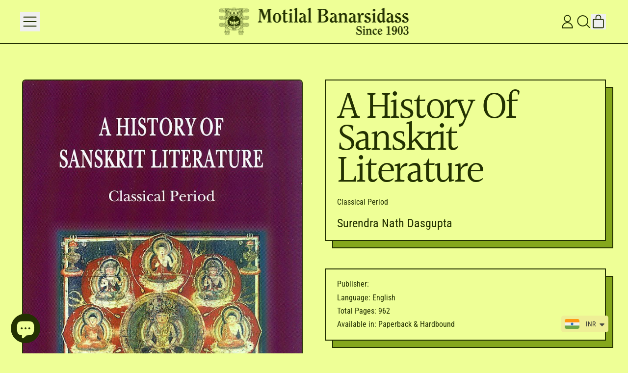

--- FILE ---
content_type: text/html; charset=utf-8
request_url: https://www.motilalbanarsidass.com/products/a-history-of-sanskrit-literature-classical-period
body_size: 53003
content:
<!doctype html>
<html class="no-js" lang="en">
  <head>
    <meta charset="utf-8">
    <meta http-equiv="X-UA-Compatible" content="IE=edge">
    <meta name="viewport" content="width=device-width,initial-scale=1">
    <meta name="theme-color" content="">
    <link rel="canonical" href="https://www.motilalbanarsidass.com/products/a-history-of-sanskrit-literature-classical-period">
    <link rel="preconnect" href="https://cdn.shopify.com" crossorigin>

  <meta property="og:title" content="A History Of Sanskrit Literature" />
  <meta property="og:description" content="Sanskrit is indeed the language not only of kavya or literature but of all the Indian sciences and excepting the Pali of the Hinayana Buddhists and the Prakr..." />
  <meta property="og:image" content="//www.motilalbanarsidass.com/cdn/shop/products/historyofsanskritliteratureclassicalperiod.jpg?v=1661332448&width=1200" />
  <meta property="og:url" content="https://www.motilalbanarsidass.com/products/a-history-of-sanskrit-literature-classical-period" />
  <meta property="og:type" content="product" /><link
        rel="icon"
        type="image/png"
        href="//www.motilalbanarsidass.com/cdn/shop/files/MLBD_MONO_2024_for_Twitter.jpg?v=1735638210&width=32"
      ><link rel="preconnect" href="https://fonts.shopifycdn.com" crossorigin><title>
      Ancient Sanskrit Literature History

        &ndash; Motilal Banarsidass</title>

    
      <meta name="description" content="Explore the depths of classical Sanskrit literatures history with Motilal Banarsidass. Uncover profound wisdom and literary gems of ancient India.">
    

    
    <script async crossorigin fetchpriority="high" src="/cdn/shopifycloud/importmap-polyfill/es-modules-shim.2.4.0.js"></script>
<script type="esms-options">
      {
        "noLoadEventRetriggers": true
      }
    </script>

    <script type="importmap">
      {
        "imports": {
          "vendor": "//www.motilalbanarsidass.com/cdn/shop/t/36/assets/vendor.bundle.min.js?v=150979691104390049381748984045",
          "data-island": "//www.motilalbanarsidass.com/cdn/shop/t/36/assets/data-island.bundle.js?v=167525748692131988941748984045",
          "product": "//www.motilalbanarsidass.com/cdn/shop/t/36/assets/island-product.bundle.js?v=79211808285818554351748984045",
          "product-model": "//www.motilalbanarsidass.com/cdn/shop/t/36/assets/island-product-model.bundle.js?v=210218140509333511754558657"
        }
      }
    </script>

    <link href="//www.motilalbanarsidass.com/cdn/shop/t/36/assets/base.bundle.css?v=14616121751163649841748984045" rel="stylesheet" type="text/css" media="all" />

    <script>
  window.THEMENAME = 'Shapes';
  window.THEMEVERSION = '1.0.1';

  document.documentElement.className = document.documentElement.className.replace('no-js', 'js');

  window.theme = {
    strings: {
      itemCountOne: "{{ count }} item",
      itemCountOther: "{{ count }} items",
      loading: "Loading",
      addToCart: "Add to Cart",
      preOrder: "Pre-order",
      soldOut: "Sold Out",
      unavailable: "Unavailable",
      regularPrice: "Regular price",
      salePrice: "Sale price",
      sale: "On Sale",
      unitPrice: "Unit price",
      unitPriceSeparator: "per",
      cartEmpty: "Your cart is currently empty.",
      cartCookies: "Enable cookies to use the shopping cart",
      update: "Update Cart",
      quantity: "Quantity",
      discountedTotal: "Discounted total",
      regularTotal: "Regular total",
      priceColumn: "See Price column for discount details.",
      addingToCart: "Adding",
      addedToCart: "Added to Cart!",
      cartError: "There was an error while updating your cart. Please try again.",
      cartAddError: "All {{ title }} are in your cart."
    },
    routes: {
      root_url: "\/",
      cart_url: "\/cart",
      cart_add_url: "\/cart\/add",
      cart_change_url: "\/cart\/change",
      cart_update_url: "\/cart\/update",
      cart_clear_url: "\/cart\/clear",
      predictive_search_url: '/search/suggest'
    },
    moneyFormat: "\u003cspan class=money\u003eRs. {{amount}} INR\u003c\/span\u003e",
    moneyWithCurrencyFormat: "\u003cspan class=money\u003eRs. {{amount}} INR\u003c\/span\u003e",
    cartItemCount: 0,
    settings: {
      cartType: "modal",
      openModalOnAddToCart: true,
      parallaxIntensity: 50
    },
    info: {
      name: 'Shapes',
    }
  };
</script>
<style type="text/css">@import url("[data-uri]");</style><div id="fv-loading-icon">🔄</div>

    <script>
      document.documentElement.className =
        document.documentElement.className.replace('no-js', 'js');
    </script>

    <script>
      function debounce(fn, wait) {
        let t;
        return (...args) => {
          clearTimeout(t);
          t = setTimeout(() => fn.apply(this, args), wait);
        };
      }
    </script>

    <script src="//www.motilalbanarsidass.com/cdn/shop/t/36/assets/utils.js?v=32068786680498309641748984045" defer></script>

    

    

    <script>
      window.themeEventsDebugMode = false;
    </script>
    <script src="//www.motilalbanarsidass.com/cdn/shop/t/36/assets/theme-events.js?v=65979754177087071131748984045" async defer></script>

<meta property="og:site_name" content="Motilal Banarsidass">
<meta property="og:url" content="https://www.motilalbanarsidass.com/products/a-history-of-sanskrit-literature-classical-period">
<meta property="og:title" content="Ancient Sanskrit Literature History">
<meta property="og:type" content="product">
<meta property="og:description" content="Explore the depths of classical Sanskrit literatures history with Motilal Banarsidass. Uncover profound wisdom and literary gems of ancient India."><meta property="og:image" content="http://www.motilalbanarsidass.com/cdn/shop/products/historyofsanskritliteratureclassicalperiod.jpg?v=1661332448">
  <meta
    property="og:image:secure_url"
    content="https://www.motilalbanarsidass.com/cdn/shop/products/historyofsanskritliteratureclassicalperiod.jpg?v=1661332448"
  >
  <meta property="og:image:width" content="630">
  <meta property="og:image:height" content="1000"><meta
    property="og:price:amount"
    content="1,000.00"
  >
  <meta property="og:price:currency" content="INR"><script src="//cdn.shopify.com/s/files/1/0574/1140/3910/files/pre-loader.js" type="text/javascript"></script><script src="//cdn.shopify.com/s/files/1/0574/1140/3910/files/bootstrap-1.0.js?v=1715713965"></script><script src="//cdn.shopify.com/s/files/1/0574/1140/3910/files/function.js" type="text/javascript"></script><script src="//cdn.shopify.com/s/files/1/0574/1140/3910/files/alpha-5.0.88.js" type="text/javascript"></script><meta
    name="twitter:site"
    content="@mlbdpublishers"
  ><meta name="twitter:card" content="summary_large_image">
<meta name="twitter:title" content="Ancient Sanskrit Literature History">
<meta name="twitter:description" content="Explore the depths of classical Sanskrit literatures history with Motilal Banarsidass. Uncover profound wisdom and literary gems of ancient India."><script>window.performance && window.performance.mark && window.performance.mark('shopify.content_for_header.start');</script><meta id="shopify-digital-wallet" name="shopify-digital-wallet" content="/59285831818/digital_wallets/dialog">
<link rel="alternate" hreflang="x-default" href="https://www.motilalbanarsidass.com/products/a-history-of-sanskrit-literature-classical-period">
<link rel="alternate" hreflang="en" href="https://www.motilalbanarsidass.com/products/a-history-of-sanskrit-literature-classical-period">
<link rel="alternate" hreflang="en-US" href="https://www.motilalbanarsidass.com/en-us/products/a-history-of-sanskrit-literature-classical-period">
<link rel="alternate" type="application/json+oembed" href="https://www.motilalbanarsidass.com/products/a-history-of-sanskrit-literature-classical-period.oembed">
<script async="async" src="/checkouts/internal/preloads.js?locale=en-IN"></script>
<script id="shopify-features" type="application/json">{"accessToken":"5795dad930b0978fc6cd6a5852624956","betas":["rich-media-storefront-analytics"],"domain":"www.motilalbanarsidass.com","predictiveSearch":true,"shopId":59285831818,"locale":"en"}</script>
<script>var Shopify = Shopify || {};
Shopify.shop = "motilalbanarsidasss.myshopify.com";
Shopify.locale = "en";
Shopify.currency = {"active":"INR","rate":"1.0"};
Shopify.country = "IN";
Shopify.theme = {"name":"Pre-Magic Checkout","id":143790964874,"schema_name":"Shapes","schema_version":"3.0.5","theme_store_id":1535,"role":"main"};
Shopify.theme.handle = "null";
Shopify.theme.style = {"id":null,"handle":null};
Shopify.cdnHost = "www.motilalbanarsidass.com/cdn";
Shopify.routes = Shopify.routes || {};
Shopify.routes.root = "/";</script>
<script type="module">!function(o){(o.Shopify=o.Shopify||{}).modules=!0}(window);</script>
<script>!function(o){function n(){var o=[];function n(){o.push(Array.prototype.slice.apply(arguments))}return n.q=o,n}var t=o.Shopify=o.Shopify||{};t.loadFeatures=n(),t.autoloadFeatures=n()}(window);</script>
<script id="shop-js-analytics" type="application/json">{"pageType":"product"}</script>
<script defer="defer" async type="module" src="//www.motilalbanarsidass.com/cdn/shopifycloud/shop-js/modules/v2/client.init-shop-cart-sync_BdyHc3Nr.en.esm.js"></script>
<script defer="defer" async type="module" src="//www.motilalbanarsidass.com/cdn/shopifycloud/shop-js/modules/v2/chunk.common_Daul8nwZ.esm.js"></script>
<script type="module">
  await import("//www.motilalbanarsidass.com/cdn/shopifycloud/shop-js/modules/v2/client.init-shop-cart-sync_BdyHc3Nr.en.esm.js");
await import("//www.motilalbanarsidass.com/cdn/shopifycloud/shop-js/modules/v2/chunk.common_Daul8nwZ.esm.js");

  window.Shopify.SignInWithShop?.initShopCartSync?.({"fedCMEnabled":true,"windoidEnabled":true});

</script>
<script>(function() {
  var isLoaded = false;
  function asyncLoad() {
    if (isLoaded) return;
    isLoaded = true;
    var urls = ["https:\/\/cdn.shopify.com\/s\/files\/1\/0449\/2568\/1820\/t\/4\/assets\/booster_currency.js?v=1624978055\u0026shop=motilalbanarsidasss.myshopify.com","https:\/\/cdn.hextom.com\/js\/freeshippingbar.js?shop=motilalbanarsidasss.myshopify.com","https:\/\/svc.nitrocommerce.ai\/v1\/services\/shopify\/xshopify.js?_t=eeb89c77-59bb-45c9-87b9-818203e1ff34\u0026shop=motilalbanarsidasss.myshopify.com"];
    for (var i = 0; i < urls.length; i++) {
      var s = document.createElement('script');
      s.type = 'text/javascript';
      s.async = true;
      s.src = urls[i];
      var x = document.getElementsByTagName('script')[0];
      x.parentNode.insertBefore(s, x);
    }
  };
  if(window.attachEvent) {
    window.attachEvent('onload', asyncLoad);
  } else {
    window.addEventListener('load', asyncLoad, false);
  }
})();</script>
<script id="__st">var __st={"a":59285831818,"offset":-18000,"reqid":"b400414b-7ac7-44e6-874d-e8fc26663570-1769014537","pageurl":"www.motilalbanarsidass.com\/products\/a-history-of-sanskrit-literature-classical-period","u":"e287c2fa221c","p":"product","rtyp":"product","rid":6998684958858};</script>
<script>window.ShopifyPaypalV4VisibilityTracking = true;</script>
<script id="form-persister">!function(){'use strict';const t='contact',e='new_comment',n=[[t,t],['blogs',e],['comments',e],[t,'customer']],o='password',r='form_key',c=['recaptcha-v3-token','g-recaptcha-response','h-captcha-response',o],s=()=>{try{return window.sessionStorage}catch{return}},i='__shopify_v',u=t=>t.elements[r],a=function(){const t=[...n].map((([t,e])=>`form[action*='/${t}']:not([data-nocaptcha='true']) input[name='form_type'][value='${e}']`)).join(',');var e;return e=t,()=>e?[...document.querySelectorAll(e)].map((t=>t.form)):[]}();function m(t){const e=u(t);a().includes(t)&&(!e||!e.value)&&function(t){try{if(!s())return;!function(t){const e=s();if(!e)return;const n=u(t);if(!n)return;const o=n.value;o&&e.removeItem(o)}(t);const e=Array.from(Array(32),(()=>Math.random().toString(36)[2])).join('');!function(t,e){u(t)||t.append(Object.assign(document.createElement('input'),{type:'hidden',name:r})),t.elements[r].value=e}(t,e),function(t,e){const n=s();if(!n)return;const r=[...t.querySelectorAll(`input[type='${o}']`)].map((({name:t})=>t)),u=[...c,...r],a={};for(const[o,c]of new FormData(t).entries())u.includes(o)||(a[o]=c);n.setItem(e,JSON.stringify({[i]:1,action:t.action,data:a}))}(t,e)}catch(e){console.error('failed to persist form',e)}}(t)}const f=t=>{if('true'===t.dataset.persistBound)return;const e=function(t,e){const n=function(t){return'function'==typeof t.submit?t.submit:HTMLFormElement.prototype.submit}(t).bind(t);return function(){let t;return()=>{t||(t=!0,(()=>{try{e(),n()}catch(t){(t=>{console.error('form submit failed',t)})(t)}})(),setTimeout((()=>t=!1),250))}}()}(t,(()=>{m(t)}));!function(t,e){if('function'==typeof t.submit&&'function'==typeof e)try{t.submit=e}catch{}}(t,e),t.addEventListener('submit',(t=>{t.preventDefault(),e()})),t.dataset.persistBound='true'};!function(){function t(t){const e=(t=>{const e=t.target;return e instanceof HTMLFormElement?e:e&&e.form})(t);e&&m(e)}document.addEventListener('submit',t),document.addEventListener('DOMContentLoaded',(()=>{const e=a();for(const t of e)f(t);var n;n=document.body,new window.MutationObserver((t=>{for(const e of t)if('childList'===e.type&&e.addedNodes.length)for(const t of e.addedNodes)1===t.nodeType&&'FORM'===t.tagName&&a().includes(t)&&f(t)})).observe(n,{childList:!0,subtree:!0,attributes:!1}),document.removeEventListener('submit',t)}))}()}();</script>
<script integrity="sha256-4kQ18oKyAcykRKYeNunJcIwy7WH5gtpwJnB7kiuLZ1E=" data-source-attribution="shopify.loadfeatures" defer="defer" src="//www.motilalbanarsidass.com/cdn/shopifycloud/storefront/assets/storefront/load_feature-a0a9edcb.js" crossorigin="anonymous"></script>
<script data-source-attribution="shopify.dynamic_checkout.dynamic.init">var Shopify=Shopify||{};Shopify.PaymentButton=Shopify.PaymentButton||{isStorefrontPortableWallets:!0,init:function(){window.Shopify.PaymentButton.init=function(){};var t=document.createElement("script");t.src="https://www.motilalbanarsidass.com/cdn/shopifycloud/portable-wallets/latest/portable-wallets.en.js",t.type="module",document.head.appendChild(t)}};
</script>
<script data-source-attribution="shopify.dynamic_checkout.buyer_consent">
  function portableWalletsHideBuyerConsent(e){var t=document.getElementById("shopify-buyer-consent"),n=document.getElementById("shopify-subscription-policy-button");t&&n&&(t.classList.add("hidden"),t.setAttribute("aria-hidden","true"),n.removeEventListener("click",e))}function portableWalletsShowBuyerConsent(e){var t=document.getElementById("shopify-buyer-consent"),n=document.getElementById("shopify-subscription-policy-button");t&&n&&(t.classList.remove("hidden"),t.removeAttribute("aria-hidden"),n.addEventListener("click",e))}window.Shopify?.PaymentButton&&(window.Shopify.PaymentButton.hideBuyerConsent=portableWalletsHideBuyerConsent,window.Shopify.PaymentButton.showBuyerConsent=portableWalletsShowBuyerConsent);
</script>
<script>
  function portableWalletsCleanup(e){e&&e.src&&console.error("Failed to load portable wallets script "+e.src);var t=document.querySelectorAll("shopify-accelerated-checkout .shopify-payment-button__skeleton, shopify-accelerated-checkout-cart .wallet-cart-button__skeleton"),e=document.getElementById("shopify-buyer-consent");for(let e=0;e<t.length;e++)t[e].remove();e&&e.remove()}function portableWalletsNotLoadedAsModule(e){e instanceof ErrorEvent&&"string"==typeof e.message&&e.message.includes("import.meta")&&"string"==typeof e.filename&&e.filename.includes("portable-wallets")&&(window.removeEventListener("error",portableWalletsNotLoadedAsModule),window.Shopify.PaymentButton.failedToLoad=e,"loading"===document.readyState?document.addEventListener("DOMContentLoaded",window.Shopify.PaymentButton.init):window.Shopify.PaymentButton.init())}window.addEventListener("error",portableWalletsNotLoadedAsModule);
</script>

<script type="module" src="https://www.motilalbanarsidass.com/cdn/shopifycloud/portable-wallets/latest/portable-wallets.en.js" onError="portableWalletsCleanup(this)" crossorigin="anonymous"></script>
<script nomodule>
  document.addEventListener("DOMContentLoaded", portableWalletsCleanup);
</script>

<script id='scb4127' type='text/javascript' async='' src='https://www.motilalbanarsidass.com/cdn/shopifycloud/privacy-banner/storefront-banner.js'></script><link id="shopify-accelerated-checkout-styles" rel="stylesheet" media="screen" href="https://www.motilalbanarsidass.com/cdn/shopifycloud/portable-wallets/latest/accelerated-checkout-backwards-compat.css" crossorigin="anonymous">
<style id="shopify-accelerated-checkout-cart">
        #shopify-buyer-consent {
  margin-top: 1em;
  display: inline-block;
  width: 100%;
}

#shopify-buyer-consent.hidden {
  display: none;
}

#shopify-subscription-policy-button {
  background: none;
  border: none;
  padding: 0;
  text-decoration: underline;
  font-size: inherit;
  cursor: pointer;
}

#shopify-subscription-policy-button::before {
  box-shadow: none;
}

      </style>

<script>window.performance && window.performance.mark && window.performance.mark('shopify.content_for_header.end');</script><style>
      :root {
        --max-site-width: 1820px;
      }
    </style>

    <style data-shopify>
      @font-face {
  font-family: "Roboto Condensed";
  font-weight: 400;
  font-style: normal;
  font-display: swap;
  src: url("//www.motilalbanarsidass.com/cdn/fonts/roboto_condensed/robotocondensed_n4.01812de96ca5a5e9d19bef3ca9cc80dd1bf6c8b8.woff2") format("woff2"),
       url("//www.motilalbanarsidass.com/cdn/fonts/roboto_condensed/robotocondensed_n4.3930e6ddba458dc3cb725a82a2668eac3c63c104.woff") format("woff");
}

      @font-face {
  font-family: Halant;
  font-weight: 400;
  font-style: normal;
  font-display: swap;
  src: url("//www.motilalbanarsidass.com/cdn/fonts/halant/halant_n4.7a3ca1dd5e401bca6e0e60419988fc6cfb4396fb.woff2") format("woff2"),
       url("//www.motilalbanarsidass.com/cdn/fonts/halant/halant_n4.38c179b4994871894f8956587b45f527a9326a7a.woff") format("woff");
}

@font-face {
  font-family: "Roboto Condensed";
  font-weight: 700;
  font-style: normal;
  font-display: swap;
  src: url("//www.motilalbanarsidass.com/cdn/fonts/roboto_condensed/robotocondensed_n7.0c73a613503672be244d2f29ab6ddd3fc3cc69ae.woff2") format("woff2"),
       url("//www.motilalbanarsidass.com/cdn/fonts/roboto_condensed/robotocondensed_n7.ef6ece86ba55f49c27c4904a493c283a40f3a66e.woff") format("woff");
}
@font-face {
  font-family: "Roboto Condensed";
  font-weight: 400;
  font-style: italic;
  font-display: swap;
  src: url("//www.motilalbanarsidass.com/cdn/fonts/roboto_condensed/robotocondensed_i4.05c7f163ad2c00a3c4257606d1227691aff9070b.woff2") format("woff2"),
       url("//www.motilalbanarsidass.com/cdn/fonts/roboto_condensed/robotocondensed_i4.04d9d87e0a45b49fc67a5b9eb5059e1540f5cda3.woff") format("woff");
}
@font-face {
  font-family: "Roboto Condensed";
  font-weight: 700;
  font-style: italic;
  font-display: swap;
  src: url("//www.motilalbanarsidass.com/cdn/fonts/roboto_condensed/robotocondensed_i7.bed9f3a01efda68cdff8b63e6195c957a0da68cb.woff2") format("woff2"),
       url("//www.motilalbanarsidass.com/cdn/fonts/roboto_condensed/robotocondensed_i7.9ca5759a0bcf75a82b270218eab4c83ec254abf8.woff") format("woff");
}
@font-face {
  font-family: "Roboto Condensed";
  font-weight: 700;
  font-style: normal;
  font-display: swap;
  src: url("//www.motilalbanarsidass.com/cdn/fonts/roboto_condensed/robotocondensed_n7.0c73a613503672be244d2f29ab6ddd3fc3cc69ae.woff2") format("woff2"),
       url("//www.motilalbanarsidass.com/cdn/fonts/roboto_condensed/robotocondensed_n7.ef6ece86ba55f49c27c4904a493c283a40f3a66e.woff") format("woff");
}
:root {
        --heading-font-stack: Halant, serif;
        --heading-font-weight: 400;
        --heading-font-style: normal;
        --heading-letterspacing: -0.05em;
        --heading-capitalize: none;
        --main-font-stack: "Roboto Condensed", sans-serif;
        --main-font-weight: 400;
        --main-font-style: normal;
      }
    </style>
<style data-shopify>
  :root {
    --payment-button-height: 48px;
    --checkout-button-height: 48px;
    --section-x-padding: 1.25rem;
    --grid-gap: 1.25rem;
    --icon-thickness: 1.8;
    --header-height: 60px;
    --global-scrolling-items-speed-multiplier: 1;
    --transparent: transparent;

    --section-border-color: 35, 49, 2;
    --section-border-thickness: 2px;
    --shape-divider-offset: 4px;

    --button-border-radius: 9999px;
    --textarea-border-radius: 1rem;
    --button-border-width: 2px;
    --input-border-width: 2px;
    --button-shadow-border-width: var(--button-border-width);
    --button-text-transform: uppercase;
    --button-drop-shadow-size:  5px;
    --button-drop-shadow-top-size: 5px;
    --button-drop-shadow-left-size: 5px;
    --button-hover-top-size: 5px;
    --button-hover-left-size: var(--button-drop-shadow-left-size);
    --button-shadow-display: block;
    --sticker-border-radius: 0;
    --sticker-border-width: 0;
    --sticker-shadow-border-width: 0;
    --sticker-text-transform: none;
    --sticker-drop-shadow-top-size: 0px;
    --sticker-drop-shadow-left-size: 0px;
    --sticker-drop-shadow-display: none;
    --card-border-radius: 0;
    --card-drop-shadow-size: 15px;
    --card-drop-shadow-top-size: 15px;
    --card-drop-shadow-left-size: 15px;
    --card-border-width: 2px;
    --card-shadow-border-width: var(--card-border-width);
    --media-border-radius: 0.375rem;
    --media-drop-shadow-display: none;
    --media-drop-shadow-size: 0px;
    --media-drop-shadow-top-size: 0px;
    --media-drop-shadow-left-size: 0;
    --media-drop-shadow-size-half: 0.0px;
    --media-drop-shadow-top-size-half: 0.0px;
    --media-drop-shadow-left-size-half: 0;
    --media-border-width: 2px;
    --media-shadow-border-width: var(--media-border-width);
    --heading-shadow-spread: 6px;
    --heading-stroke-thickness: 2px;
    --product-tiles-text-transform: none;
    --general-border-width: 2px;--chart-height: 0.5rem;--hover-effect-zoom-media: 1;
    --hover-effect-enlarge-shape: 1;
    --hover-effect-lift-shape: -1.0rem;
    --hover-effect-rotate-shape: 15deg;
  }

  

    :root,
    
    [data-color-scheme="scheme1"] {
      --color-scheme-text: 35, 49, 2;
      --color-scheme-text-contrast: 238, 255, 150;
      --color-scheme-background: 238, 255, 150;
      --color-scheme-accent-1: 133, 167, 28;
      --color-scheme-accent-1-contrast: 35, 49, 2;
      --color-scheme-accent-2: 255, 255, 255;
      --color-scheme-accent-2-contrast: 35, 49, 2;
      --color-scheme-card-text: 35, 49, 2;
      --color-scheme-card: 238, 255, 150;
      --color-scheme-gradient: ;
      --color-scheme-secondary-background: var(--color-scheme-background);
      --color-scheme-secondary-text: var(--color-scheme-text);
      --select-svg: 
      url("data:image/svg+xml,%3Csvg width='48' height='48' viewBox='0 0 48 48' fill='none' xmlns='http://www.w3.org/2000/svg'%3E%3Cpath d='M2 12L23.2826 36.0527C23.3724 36.1542 23.4826 36.2354 23.6062 36.291C23.7297 36.3467 23.8636 36.3755 23.999 36.3755C24.1345 36.3755 24.2684 36.3467 24.3919 36.291C24.5154 36.2354 24.6257 36.1542 24.7155 36.0527L46 12' stroke='%23233102' stroke-width='1.8' stroke-linecap='round' stroke-linejoin='round' vector-effect='non-scaling-stroke'/%3E%3C/svg%3E%0A")
    ;
    }

    /* unique values for each scheme */
    :root {
      --color-scheme-scheme1-text: 35 49 2;
      --color-scheme-scheme1-text-contrast: 238, 255, 150;
      --color-scheme-scheme1-background: 238, 255, 150;
      --color-scheme-scheme1-accent-1: 133, 167, 28;
      --color-scheme-scheme1-accent-1-contrast: 35, 49, 2;
      --color-scheme-scheme1-accent-2: 255, 255, 255;
      --color-scheme-scheme1-accent-2-contrast: 35, 49, 2;
      --color-scheme-scheme1-card-text: 35, 49, 2;
      --color-scheme-scheme1-card: 238, 255, 150;
      --color-scheme-scheme1-gradient: ;
      --color-scheme-scheme1-secondary-background: var(--color-scheme-background);
      --color-scheme-scheme1-secondary-text: var(--color-scheme-text);
      --color-scheme-scheme1-select-svg: 
      url("data:image/svg+xml,%3Csvg width='48' height='48' viewBox='0 0 48 48' fill='none' xmlns='http://www.w3.org/2000/svg'%3E%3Cpath d='M2 12L23.2826 36.0527C23.3724 36.1542 23.4826 36.2354 23.6062 36.291C23.7297 36.3467 23.8636 36.3755 23.999 36.3755C24.1345 36.3755 24.2684 36.3467 24.3919 36.291C24.5154 36.2354 24.6257 36.1542 24.7155 36.0527L46 12' stroke='%23233102' stroke-width='1.8' stroke-linecap='round' stroke-linejoin='round' vector-effect='non-scaling-stroke'/%3E%3C/svg%3E%0A")
    ;
    }

    
    [data-color-scheme="scheme2"] {
      --color-scheme-text: 68, 1, 81;
      --color-scheme-text-contrast: 236, 179, 255;
      --color-scheme-background: 236, 179, 255;
      --color-scheme-accent-1: 241, 206, 255;
      --color-scheme-accent-1-contrast: 68, 1, 81;
      --color-scheme-accent-2: 255, 255, 255;
      --color-scheme-accent-2-contrast: 68, 1, 81;
      --color-scheme-card-text: 68, 1, 81;
      --color-scheme-card: 236, 179, 255;
      --color-scheme-gradient: ;
      --color-scheme-secondary-background: var(--color-scheme-background);
      --color-scheme-secondary-text: var(--color-scheme-text);
      --select-svg: 
      url("data:image/svg+xml,%3Csvg width='48' height='48' viewBox='0 0 48 48' fill='none' xmlns='http://www.w3.org/2000/svg'%3E%3Cpath d='M2 12L23.2826 36.0527C23.3724 36.1542 23.4826 36.2354 23.6062 36.291C23.7297 36.3467 23.8636 36.3755 23.999 36.3755C24.1345 36.3755 24.2684 36.3467 24.3919 36.291C24.5154 36.2354 24.6257 36.1542 24.7155 36.0527L46 12' stroke='%23440151' stroke-width='1.8' stroke-linecap='round' stroke-linejoin='round' vector-effect='non-scaling-stroke'/%3E%3C/svg%3E%0A")
    ;
    }

    /* unique values for each scheme */
    :root {
      --color-scheme-scheme2-text: 68 1 81;
      --color-scheme-scheme2-text-contrast: 236, 179, 255;
      --color-scheme-scheme2-background: 236, 179, 255;
      --color-scheme-scheme2-accent-1: 241, 206, 255;
      --color-scheme-scheme2-accent-1-contrast: 68, 1, 81;
      --color-scheme-scheme2-accent-2: 255, 255, 255;
      --color-scheme-scheme2-accent-2-contrast: 68, 1, 81;
      --color-scheme-scheme2-card-text: 68, 1, 81;
      --color-scheme-scheme2-card: 236, 179, 255;
      --color-scheme-scheme2-gradient: ;
      --color-scheme-scheme2-secondary-background: var(--color-scheme-background);
      --color-scheme-scheme2-secondary-text: var(--color-scheme-text);
      --color-scheme-scheme2-select-svg: 
      url("data:image/svg+xml,%3Csvg width='48' height='48' viewBox='0 0 48 48' fill='none' xmlns='http://www.w3.org/2000/svg'%3E%3Cpath d='M2 12L23.2826 36.0527C23.3724 36.1542 23.4826 36.2354 23.6062 36.291C23.7297 36.3467 23.8636 36.3755 23.999 36.3755C24.1345 36.3755 24.2684 36.3467 24.3919 36.291C24.5154 36.2354 24.6257 36.1542 24.7155 36.0527L46 12' stroke='%23440151' stroke-width='1.8' stroke-linecap='round' stroke-linejoin='round' vector-effect='non-scaling-stroke'/%3E%3C/svg%3E%0A")
    ;
    }

    
    [data-color-scheme="scheme3"] {
      --color-scheme-text: 6, 59, 70;
      --color-scheme-text-contrast: 107, 253, 253;
      --color-scheme-background: 107, 253, 253;
      --color-scheme-accent-1: 163, 254, 252;
      --color-scheme-accent-1-contrast: 6, 59, 70;
      --color-scheme-accent-2: 255, 255, 255;
      --color-scheme-accent-2-contrast: 6, 59, 70;
      --color-scheme-card-text: 6, 59, 70;
      --color-scheme-card: 107, 253, 253;
      --color-scheme-gradient: ;
      --color-scheme-secondary-background: var(--color-scheme-background);
      --color-scheme-secondary-text: var(--color-scheme-text);
      --select-svg: 
      url("data:image/svg+xml,%3Csvg width='48' height='48' viewBox='0 0 48 48' fill='none' xmlns='http://www.w3.org/2000/svg'%3E%3Cpath d='M2 12L23.2826 36.0527C23.3724 36.1542 23.4826 36.2354 23.6062 36.291C23.7297 36.3467 23.8636 36.3755 23.999 36.3755C24.1345 36.3755 24.2684 36.3467 24.3919 36.291C24.5154 36.2354 24.6257 36.1542 24.7155 36.0527L46 12' stroke='%23063b46' stroke-width='1.8' stroke-linecap='round' stroke-linejoin='round' vector-effect='non-scaling-stroke'/%3E%3C/svg%3E%0A")
    ;
    }

    /* unique values for each scheme */
    :root {
      --color-scheme-scheme3-text: 6 59 70;
      --color-scheme-scheme3-text-contrast: 107, 253, 253;
      --color-scheme-scheme3-background: 107, 253, 253;
      --color-scheme-scheme3-accent-1: 163, 254, 252;
      --color-scheme-scheme3-accent-1-contrast: 6, 59, 70;
      --color-scheme-scheme3-accent-2: 255, 255, 255;
      --color-scheme-scheme3-accent-2-contrast: 6, 59, 70;
      --color-scheme-scheme3-card-text: 6, 59, 70;
      --color-scheme-scheme3-card: 107, 253, 253;
      --color-scheme-scheme3-gradient: ;
      --color-scheme-scheme3-secondary-background: var(--color-scheme-background);
      --color-scheme-scheme3-secondary-text: var(--color-scheme-text);
      --color-scheme-scheme3-select-svg: 
      url("data:image/svg+xml,%3Csvg width='48' height='48' viewBox='0 0 48 48' fill='none' xmlns='http://www.w3.org/2000/svg'%3E%3Cpath d='M2 12L23.2826 36.0527C23.3724 36.1542 23.4826 36.2354 23.6062 36.291C23.7297 36.3467 23.8636 36.3755 23.999 36.3755C24.1345 36.3755 24.2684 36.3467 24.3919 36.291C24.5154 36.2354 24.6257 36.1542 24.7155 36.0527L46 12' stroke='%23063b46' stroke-width='1.8' stroke-linecap='round' stroke-linejoin='round' vector-effect='non-scaling-stroke'/%3E%3C/svg%3E%0A")
    ;
    }

    
    [data-color-scheme="scheme4"] {
      --color-scheme-text: 0, 52, 29;
      --color-scheme-text-contrast: 126, 255, 193;
      --color-scheme-background: 126, 255, 193;
      --color-scheme-accent-1: 178, 255, 217;
      --color-scheme-accent-1-contrast: 0, 52, 29;
      --color-scheme-accent-2: 255, 255, 255;
      --color-scheme-accent-2-contrast: 0, 52, 29;
      --color-scheme-card-text: 0, 52, 29;
      --color-scheme-card: 126, 255, 193;
      --color-scheme-gradient: ;
      --color-scheme-secondary-background: var(--color-scheme-background);
      --color-scheme-secondary-text: var(--color-scheme-text);
      --select-svg: 
      url("data:image/svg+xml,%3Csvg width='48' height='48' viewBox='0 0 48 48' fill='none' xmlns='http://www.w3.org/2000/svg'%3E%3Cpath d='M2 12L23.2826 36.0527C23.3724 36.1542 23.4826 36.2354 23.6062 36.291C23.7297 36.3467 23.8636 36.3755 23.999 36.3755C24.1345 36.3755 24.2684 36.3467 24.3919 36.291C24.5154 36.2354 24.6257 36.1542 24.7155 36.0527L46 12' stroke='%2300341d' stroke-width='1.8' stroke-linecap='round' stroke-linejoin='round' vector-effect='non-scaling-stroke'/%3E%3C/svg%3E%0A")
    ;
    }

    /* unique values for each scheme */
    :root {
      --color-scheme-scheme4-text: 0 52 29;
      --color-scheme-scheme4-text-contrast: 126, 255, 193;
      --color-scheme-scheme4-background: 126, 255, 193;
      --color-scheme-scheme4-accent-1: 178, 255, 217;
      --color-scheme-scheme4-accent-1-contrast: 0, 52, 29;
      --color-scheme-scheme4-accent-2: 255, 255, 255;
      --color-scheme-scheme4-accent-2-contrast: 0, 52, 29;
      --color-scheme-scheme4-card-text: 0, 52, 29;
      --color-scheme-scheme4-card: 126, 255, 193;
      --color-scheme-scheme4-gradient: ;
      --color-scheme-scheme4-secondary-background: var(--color-scheme-background);
      --color-scheme-scheme4-secondary-text: var(--color-scheme-text);
      --color-scheme-scheme4-select-svg: 
      url("data:image/svg+xml,%3Csvg width='48' height='48' viewBox='0 0 48 48' fill='none' xmlns='http://www.w3.org/2000/svg'%3E%3Cpath d='M2 12L23.2826 36.0527C23.3724 36.1542 23.4826 36.2354 23.6062 36.291C23.7297 36.3467 23.8636 36.3755 23.999 36.3755C24.1345 36.3755 24.2684 36.3467 24.3919 36.291C24.5154 36.2354 24.6257 36.1542 24.7155 36.0527L46 12' stroke='%2300341d' stroke-width='1.8' stroke-linecap='round' stroke-linejoin='round' vector-effect='non-scaling-stroke'/%3E%3C/svg%3E%0A")
    ;
    }

    
    [data-color-scheme="scheme5"] {
      --color-scheme-text: 255, 255, 255;
      --color-scheme-text-contrast: 0, 0, 0;
      --color-scheme-background: 0, 0, 0;
      --color-scheme-accent-1: 255, 255, 255;
      --color-scheme-accent-1-contrast: 0, 0, 0;
      --color-scheme-accent-2: 0, 0, 0;
      --color-scheme-accent-2-contrast: 255, 255, 255;
      --color-scheme-card-text: 255, 255, 255;
      --color-scheme-card: 0, 0, 0;
      --color-scheme-gradient: ;
      --color-scheme-secondary-background: var(--color-scheme-background);
      --color-scheme-secondary-text: var(--color-scheme-text);
      --select-svg: 
      url("data:image/svg+xml,%3Csvg width='48' height='48' viewBox='0 0 48 48' fill='none' xmlns='http://www.w3.org/2000/svg'%3E%3Cpath d='M2 12L23.2826 36.0527C23.3724 36.1542 23.4826 36.2354 23.6062 36.291C23.7297 36.3467 23.8636 36.3755 23.999 36.3755C24.1345 36.3755 24.2684 36.3467 24.3919 36.291C24.5154 36.2354 24.6257 36.1542 24.7155 36.0527L46 12' stroke='%23ffffff' stroke-width='1.8' stroke-linecap='round' stroke-linejoin='round' vector-effect='non-scaling-stroke'/%3E%3C/svg%3E%0A")
    ;
    }

    /* unique values for each scheme */
    :root {
      --color-scheme-scheme5-text: 255 255 255;
      --color-scheme-scheme5-text-contrast: 0, 0, 0;
      --color-scheme-scheme5-background: 0, 0, 0;
      --color-scheme-scheme5-accent-1: 255, 255, 255;
      --color-scheme-scheme5-accent-1-contrast: 0, 0, 0;
      --color-scheme-scheme5-accent-2: 0, 0, 0;
      --color-scheme-scheme5-accent-2-contrast: 255, 255, 255;
      --color-scheme-scheme5-card-text: 255, 255, 255;
      --color-scheme-scheme5-card: 0, 0, 0;
      --color-scheme-scheme5-gradient: ;
      --color-scheme-scheme5-secondary-background: var(--color-scheme-background);
      --color-scheme-scheme5-secondary-text: var(--color-scheme-text);
      --color-scheme-scheme5-select-svg: 
      url("data:image/svg+xml,%3Csvg width='48' height='48' viewBox='0 0 48 48' fill='none' xmlns='http://www.w3.org/2000/svg'%3E%3Cpath d='M2 12L23.2826 36.0527C23.3724 36.1542 23.4826 36.2354 23.6062 36.291C23.7297 36.3467 23.8636 36.3755 23.999 36.3755C24.1345 36.3755 24.2684 36.3467 24.3919 36.291C24.5154 36.2354 24.6257 36.1542 24.7155 36.0527L46 12' stroke='%23ffffff' stroke-width='1.8' stroke-linecap='round' stroke-linejoin='round' vector-effect='non-scaling-stroke'/%3E%3C/svg%3E%0A")
    ;
    }

    
    [data-color-scheme="scheme6"] {
      --color-scheme-text: 0, 0, 0;
      --color-scheme-text-contrast: 255, 255, 255;
      --color-scheme-background: 255, 255, 255;
      --color-scheme-accent-1: 0, 0, 0;
      --color-scheme-accent-1-contrast: 255, 255, 255;
      --color-scheme-accent-2: 255, 255, 255;
      --color-scheme-accent-2-contrast: 0, 0, 0;
      --color-scheme-card-text: 0, 0, 0;
      --color-scheme-card: 255, 255, 255;
      --color-scheme-gradient: ;
      --color-scheme-secondary-background: var(--color-scheme-background);
      --color-scheme-secondary-text: var(--color-scheme-text);
      --select-svg: 
      url("data:image/svg+xml,%3Csvg width='48' height='48' viewBox='0 0 48 48' fill='none' xmlns='http://www.w3.org/2000/svg'%3E%3Cpath d='M2 12L23.2826 36.0527C23.3724 36.1542 23.4826 36.2354 23.6062 36.291C23.7297 36.3467 23.8636 36.3755 23.999 36.3755C24.1345 36.3755 24.2684 36.3467 24.3919 36.291C24.5154 36.2354 24.6257 36.1542 24.7155 36.0527L46 12' stroke='%23000000' stroke-width='1.8' stroke-linecap='round' stroke-linejoin='round' vector-effect='non-scaling-stroke'/%3E%3C/svg%3E%0A")
    ;
    }

    /* unique values for each scheme */
    :root {
      --color-scheme-scheme6-text: 0 0 0;
      --color-scheme-scheme6-text-contrast: 255, 255, 255;
      --color-scheme-scheme6-background: 255, 255, 255;
      --color-scheme-scheme6-accent-1: 0, 0, 0;
      --color-scheme-scheme6-accent-1-contrast: 255, 255, 255;
      --color-scheme-scheme6-accent-2: 255, 255, 255;
      --color-scheme-scheme6-accent-2-contrast: 0, 0, 0;
      --color-scheme-scheme6-card-text: 0, 0, 0;
      --color-scheme-scheme6-card: 255, 255, 255;
      --color-scheme-scheme6-gradient: ;
      --color-scheme-scheme6-secondary-background: var(--color-scheme-background);
      --color-scheme-scheme6-secondary-text: var(--color-scheme-text);
      --color-scheme-scheme6-select-svg: 
      url("data:image/svg+xml,%3Csvg width='48' height='48' viewBox='0 0 48 48' fill='none' xmlns='http://www.w3.org/2000/svg'%3E%3Cpath d='M2 12L23.2826 36.0527C23.3724 36.1542 23.4826 36.2354 23.6062 36.291C23.7297 36.3467 23.8636 36.3755 23.999 36.3755C24.1345 36.3755 24.2684 36.3467 24.3919 36.291C24.5154 36.2354 24.6257 36.1542 24.7155 36.0527L46 12' stroke='%23000000' stroke-width='1.8' stroke-linecap='round' stroke-linejoin='round' vector-effect='non-scaling-stroke'/%3E%3C/svg%3E%0A")
    ;
    }

  ::selection {
    background-color: rgb(var(--color-scheme-accent-1));
    color: rgb(var(--color-scheme-accent-1-contrast));
  }

  
    .card {
      --color-scheme-secondary-background: var(--color-scheme-card);
      --color-scheme-secondary-text: var(--color-scheme-card-text);
    }
  


  [data-color-scheme] {
    --color-heading-shadow: var(--color-scheme-text);
    --color-heading-stroke: var(--color-scheme-text);
    --color-button-background: var(--color-scheme-text);
    --color-button-text: var(--color-scheme-text-contrast);
    --color-button-border: var(--color-scheme-text);
    --color-button-shadow: var(--color-scheme-accent-1);
    --color-card-border: var(--color-scheme-text);
    --color-card-shadow: var(--color-scheme-accent-1);
    --color-sticker-border: var(--color-scheme-text);
    --color-sticker-shadow: var(--color-scheme-text);
    --color-media-border: var(--color-scheme-text);
    --color-media-shadow: var(--color-scheme-gradient);
    --color-media-shadow-fill: rgb(var(--color-scheme-gradient));
    --color-sticker-shadow: var(--color-scheme-text);
    --color-sticker-shadow-fill: rgb(var(--color-scheme-text));--heading-color: var(--color-scheme-accent-1);
    --heading-italics-color: var(--color-scheme-text);
    --heading-text-shadow:0.01em 0.01em 0 rgb(var(--color-heading-shadow)),0.02em 0.02em 0 rgb(var(--color-heading-shadow)),0.03em 0.03em 0 rgb(var(--color-heading-shadow)),0.04em 0.04em 0 rgb(var(--color-heading-shadow)),0.05em 0.05em 0 rgb(var(--color-heading-shadow)),0.06em 0.06em 0 rgb(var(--color-heading-shadow)),0.07em 0.07em 0 rgb(var(--color-heading-shadow)),0.08em 0.08em 0 rgb(var(--color-heading-shadow)),0.09em 0.09em 0 rgb(var(--color-heading-shadow)),0.1em 0.1em 0 rgb(var(--color-heading-shadow)),0.11em 0.11em 0 rgb(var(--color-heading-shadow)),0.12em 0.12em 0 rgb(var(--color-heading-shadow)),0.13em 0.13em 0 rgb(var(--color-heading-shadow)),0.14em 0.14em 0 rgb(var(--color-heading-shadow)),0.15em 0.15em 0 rgb(var(--color-heading-shadow)),0.16em 0.16em 0 rgb(var(--color-heading-shadow)),0.17em 0.17em 0 rgb(var(--color-heading-shadow)),0.18em 0.18em 0 rgb(var(--color-heading-shadow)),0.19em 0.19em 0 rgb(var(--color-heading-shadow)),0.2em 0.2em 0 rgb(var(--color-heading-shadow));--payment-terms-background-color: rgb(var(--color-scheme-background));

    --color-button-background-hover: var(--color-button-background);
      --color-button-text-hover: var(--color-button-text);
      --color-button-border-hover: var(--color-scheme-text);
      --color-button-secondary-text-hover: var(--color-scheme-secondary-text);
      --color-button-secondary-background-hover: var(--color-scheme-secondary-background);}

  /*
  Typography and spacing sizes
  */:root {
    --base-font-size: 112.5%;
    --base-line-height: 1;
    --heading-line-height: 0.8;

    --font-size-ratio-xs: 0.7491535;
    --font-size-ratio-sm: 0.8908985;
    --font-size-ratio-base: 1;
    --font-size-ratio-lg: 1.33484;
    --font-size-ratio-xl: 1.498307;
    --font-size-ratio-2xl: 1.681793;
    --font-size-ratio-3xl: 2;
    --font-size-ratio-4xl: 2.66968;
    --font-size-ratio-5xl: 2.996614;
    --font-size-ratio-6xl: 3.563594;
    --font-size-ratio-7xl: 4;
    --font-size-ratio-8xl: 4.519842;
    --font-size-ratio-9xl: 4.996614;
    --font-size-ratio-10xl: 5.563594;

    --font-size-xs: calc(var(--font-size-ratio-xs) * 1rem);
    --font-size-sm: calc(var(--font-size-ratio-sm) * 1rem);
    --font-size-base: calc(var(--font-size-ratio-base) * 1rem);
    --font-size-lg: calc(var(--font-size-ratio-lg) * 1rem);
    --font-size-xl: calc(var(--font-size-ratio-xl) * 1rem);
    --font-size-2xl: calc(var(--font-size-ratio-2xl) * 1rem);
    --font-size-3xl: calc(var(--font-size-ratio-3xl) * 1rem);
    --font-size-4xl: calc(var(--font-size-ratio-4xl) * 1rem);
    --font-size-5xl: calc(var(--font-size-ratio-5xl) * 1rem);
    --font-size-6xl: calc(var(--font-size-ratio-6xl) * 1rem);
    --font-size-7xl: calc(var(--font-size-ratio-7xl) * 1rem);
    --font-size-8xl: calc(var(--font-size-ratio-8xl) * 1rem);
    --font-size-9xl: calc(var(--font-size-ratio-9xl) * 1rem);
    --font-size-10xl: calc(var(--font-size-ratio-10xl) * 1rem);

    --type-scale-n-2: var(--font-size-xs);
    --type-scale-n-1: var(--font-size-sm);
    --type-scale-n0: var(--font-size-base);
    --type-scale-n1: var(--font-size-lg);
    --type-scale-n2: var(--font-size-xl);
    --type-scale-n3: var(--font-size-2xl);
    --type-scale-n4: var(--font-size-3xl);
    --type-scale-n5: var(--font-size-4xl);
    --type-scale-n6: var(--font-size-5xl);
    --type-scale-n7: var(--font-size-6xl);
    --type-scale-n8: var(--font-size-7xl);
    --type-scale-n9: var(--font-size-8xl);
    --type-scale-n10: var(--font-size-9xl);
    --type-scale-n11: var(--font-size-10xl);

    --standard-heading-size: var(--type-scale-n4);
    --feature-heading-size: var(--type-scale-n3);
    --secondary-heading-size: var(--type-scale-n1);

    --section-vertical-spacing: 2rem;--button-font-stack: var(--main-font-stack);
      --button-font-weight: var(--main-font-weight);
      --button-font-style: var(--main-font-style);
      --button-letter-spacing: inherit;}

  shopify-accelerated-checkout,
  shopify-accelerated-checkout-cart {
    --shopify-accelerated-checkout-button-box-shadow: var(--button-drop-shadow-left-size) var(--button-drop-shadow-top-size) 0 rgb(var(--color-button-shadow));
  }

  @media (min-width: 990px) {
    :root {
      --standard-heading-size: var(--type-scale-n7);
      --feature-heading-size: var(--type-scale-n9);
      --secondary-heading-size: var(--type-scale-n3);
      --section-vertical-spacing: 4rem;
      --section-x-padding: 2.5rem;
      --grid-gap: 2.5rem;
    }
  }

  .heading-standard {
    font-size: var(--standard-heading-size);
  }

  .heading-feature {
    font-size: var(--feature-heading-size);
  }

  .heading-secondary {
    font-size: var(--secondary-heading-size);
  }

  /*
  Rich Text Editor
  */:root,
  [data-color-scheme] {
    --rte-spacing: 1.25rem;
    --rte-link-color: var(--color-scheme-text);
    --rte-link-color-contrast: var(--color-scheme-background);
    --rte-link-hover-color: var(--color-scheme-accent-1);
    --rte-blockquote-background-color: var(--color-scheme-accent-1);
    --rte-blockquote-text-color: var(--color-scheme-accent-1-contrast);
    --rte-list-style-type: disc;
    --underline-thickness: 2px;
    --rte-link-decoration-style: solid;
  }

  .rte a,
  .inline-rte a {
    text-decoration-line: underline;
    text-decoration-style: var(--rte-link-decoration-style);
    text-decoration-thickness: var(--underline-thickness);
    color: rgb(var(--rte-link-color));
  }

  .rte a:hover,
  .inline-rte a:hover {
    color: rgb(var(--rte-link-hover-color));
  }

  .inline-heading-rte a {
    text-decoration-line: underline;
    text-decoration-style: var(--rte-link-decoration-style);
    text-decoration-thickness: var(--underline-thickness);
  }

  .heading-effects a {
    text-decoration-line: unset;
    text-decoration-style: unset;
    text-decoration-thickness: unset;
  }


  /*
  Heading effects
  */:root {
    --heading-highlight-start: 20%;
    --heading-highlight-end: 90%;
    --heading-highlight-opacity-0: rgba(255,255,255,0);
    --color-heading-highlight: rgba(var(--color-scheme-text), 1);
    --color-heading-highlight-text: var(--color-scheme-text-contrast);
    --heading-text-highlight: linear-gradient(180deg, var(--heading-highlight-opacity-0) var(--heading-highlight-start), var(--color-heading-highlight) var(--heading-highlight-start), var(--color-heading-highlight) var(--heading-highlight-end), var(--heading-highlight-opacity-0) var(--heading-highlight-end));
  }

  
    .heading-effects,
    .heading-effects a
    
     {
      color: rgb(var(--heading-color));
      text-shadow: var(--heading-text-shadow);
      -webkit-text-stroke: var(--heading-stroke-thickness) rgb(var(--color-heading-stroke));
      text-stroke: var(--heading-stroke-thickness) rgb(var(--color-heading-stroke));
      text-decoration: none;
    }
  

  /*
  Cards
  */
  :root {}

  .card::after {
    -webkit-mask-image: var(--card-shadow-mask-image);
    mask-image: var(--card-shadow-mask-image);-webkit-mask-position: right top;
      mask-position: right top;}

  /*
  Media
  */
  .media--css-only::before,
  .media__drop-shadow--shape {}


  /*
  Custom cursor
  */</style>
<style id="generated-critical-css">
.max-w-site{max-width:var(--max-site-width)}.\[\&\:not\(\.is-initialized\)\]\:visible:not(.is-initialized){visibility:visible}@media (max-width:989px){.splide:not(.is-active) .max-lg\:\[\.splide\:not\(\.is-active\)_\&\]\:hidden{display:none}}
</style><style id="manual-critical-css">
      [x-cloak] {
        display: none;
      }

      data-island {
        display: block;
      }

      [data-parallax-container] {
        will-change: opacity;
        opacity: 0;
        transition: opacity 0.2s cubic-bezier(0.215, 0.61, 0.355, 1);
      }
      .no-js [data-parallax-container],
      [data-parallax-container].animated {
        opacity: 1;
      }

      @media (prefers-reduced-motion) {
        [data-parallax-container] {
          opacity: 1;
        }
      }
    </style>

    
    
      <link
        rel="preload"
        as="font"
        href="//www.motilalbanarsidass.com/cdn/fonts/halant/halant_n4.7a3ca1dd5e401bca6e0e60419988fc6cfb4396fb.woff2"
        type="font/woff2"
        crossorigin
      >
    
    
      <link
        rel="preload"
        as="font"
        href="//www.motilalbanarsidass.com/cdn/fonts/roboto_condensed/robotocondensed_n4.01812de96ca5a5e9d19bef3ca9cc80dd1bf6c8b8.woff2"
        type="font/woff2"
        crossorigin
      >
    
    
  <!-- BEGIN app block: shopify://apps/judge-me-reviews/blocks/judgeme_core/61ccd3b1-a9f2-4160-9fe9-4fec8413e5d8 --><!-- Start of Judge.me Core -->






<link rel="dns-prefetch" href="https://cdnwidget.judge.me">
<link rel="dns-prefetch" href="https://cdn.judge.me">
<link rel="dns-prefetch" href="https://cdn1.judge.me">
<link rel="dns-prefetch" href="https://api.judge.me">

<script data-cfasync='false' class='jdgm-settings-script'>window.jdgmSettings={"pagination":5,"disable_web_reviews":false,"badge_no_review_text":"No reviews","badge_n_reviews_text":"{{ n }} review/reviews","badge_star_color":"#233102","hide_badge_preview_if_no_reviews":true,"badge_hide_text":false,"enforce_center_preview_badge":false,"widget_title":"Customer Reviews","widget_open_form_text":"Write a review","widget_close_form_text":"Cancel review","widget_refresh_page_text":"Refresh page","widget_summary_text":"Based on {{ number_of_reviews }} review/reviews","widget_no_review_text":"Be the first to write a review","widget_name_field_text":"Display name","widget_verified_name_field_text":"Verified Name (public)","widget_name_placeholder_text":"Display name","widget_required_field_error_text":"This field is required.","widget_email_field_text":"Email address","widget_verified_email_field_text":"Verified Email (private, can not be edited)","widget_email_placeholder_text":"Your email address","widget_email_field_error_text":"Please enter a valid email address.","widget_rating_field_text":"Rating","widget_review_title_field_text":"Review Title","widget_review_title_placeholder_text":"Give your review a title","widget_review_body_field_text":"Review content","widget_review_body_placeholder_text":"Start writing here...","widget_pictures_field_text":"Picture/Video (optional)","widget_submit_review_text":"Submit Review","widget_submit_verified_review_text":"Submit Verified Review","widget_submit_success_msg_with_auto_publish":"Thank you! Please refresh the page in a few moments to see your review. You can remove or edit your review by logging into \u003ca href='https://judge.me/login' target='_blank' rel='nofollow noopener'\u003eJudge.me\u003c/a\u003e","widget_submit_success_msg_no_auto_publish":"Thank you! Your review will be published as soon as it is approved by the shop admin. You can remove or edit your review by logging into \u003ca href='https://judge.me/login' target='_blank' rel='nofollow noopener'\u003eJudge.me\u003c/a\u003e","widget_show_default_reviews_out_of_total_text":"Showing {{ n_reviews_shown }} out of {{ n_reviews }} reviews.","widget_show_all_link_text":"Show all","widget_show_less_link_text":"Show less","widget_author_said_text":"{{ reviewer_name }} said:","widget_days_text":"{{ n }} days ago","widget_weeks_text":"{{ n }} week/weeks ago","widget_months_text":"{{ n }} month/months ago","widget_years_text":"{{ n }} year/years ago","widget_yesterday_text":"Yesterday","widget_today_text":"Today","widget_replied_text":"\u003e\u003e {{ shop_name }} replied:","widget_read_more_text":"Read more","widget_reviewer_name_as_initial":"","widget_rating_filter_color":"#fbcd0a","widget_rating_filter_see_all_text":"See all reviews","widget_sorting_most_recent_text":"Most Recent","widget_sorting_highest_rating_text":"Highest Rating","widget_sorting_lowest_rating_text":"Lowest Rating","widget_sorting_with_pictures_text":"Only Pictures","widget_sorting_most_helpful_text":"Most Helpful","widget_open_question_form_text":"Ask a question","widget_reviews_subtab_text":"Reviews","widget_questions_subtab_text":"Questions","widget_question_label_text":"Question","widget_answer_label_text":"Answer","widget_question_placeholder_text":"Write your question here","widget_submit_question_text":"Submit Question","widget_question_submit_success_text":"Thank you for your question! We will notify you once it gets answered.","widget_star_color":"#233102","verified_badge_text":"Verified","verified_badge_bg_color":"","verified_badge_text_color":"","verified_badge_placement":"left-of-reviewer-name","widget_review_max_height":"","widget_hide_border":false,"widget_social_share":false,"widget_thumb":false,"widget_review_location_show":false,"widget_location_format":"","all_reviews_include_out_of_store_products":true,"all_reviews_out_of_store_text":"(out of store)","all_reviews_pagination":100,"all_reviews_product_name_prefix_text":"about","enable_review_pictures":true,"enable_question_anwser":false,"widget_theme":"default","review_date_format":"mm/dd/yyyy","default_sort_method":"most-recent","widget_product_reviews_subtab_text":"Product Reviews","widget_shop_reviews_subtab_text":"Shop Reviews","widget_other_products_reviews_text":"Reviews for other products","widget_store_reviews_subtab_text":"Store reviews","widget_no_store_reviews_text":"This store hasn't received any reviews yet","widget_web_restriction_product_reviews_text":"This product hasn't received any reviews yet","widget_no_items_text":"No items found","widget_show_more_text":"Show more","widget_write_a_store_review_text":"Write a Store Review","widget_other_languages_heading":"Reviews in Other Languages","widget_translate_review_text":"Translate review to {{ language }}","widget_translating_review_text":"Translating...","widget_show_original_translation_text":"Show original ({{ language }})","widget_translate_review_failed_text":"Review couldn't be translated.","widget_translate_review_retry_text":"Retry","widget_translate_review_try_again_later_text":"Try again later","show_product_url_for_grouped_product":false,"widget_sorting_pictures_first_text":"Pictures First","show_pictures_on_all_rev_page_mobile":false,"show_pictures_on_all_rev_page_desktop":false,"floating_tab_hide_mobile_install_preference":false,"floating_tab_button_name":"★ Reviews","floating_tab_title":"Let customers speak for us","floating_tab_button_color":"","floating_tab_button_background_color":"","floating_tab_url":"","floating_tab_url_enabled":false,"floating_tab_tab_style":"text","all_reviews_text_badge_text":"Customers rate us {{ shop.metafields.judgeme.all_reviews_rating | round: 1 }}/5 based on {{ shop.metafields.judgeme.all_reviews_count }} reviews.","all_reviews_text_badge_text_branded_style":"{{ shop.metafields.judgeme.all_reviews_rating | round: 1 }} out of 5 stars based on {{ shop.metafields.judgeme.all_reviews_count }} reviews","is_all_reviews_text_badge_a_link":false,"show_stars_for_all_reviews_text_badge":false,"all_reviews_text_badge_url":"","all_reviews_text_style":"branded","all_reviews_text_color_style":"judgeme_brand_color","all_reviews_text_color":"#108474","all_reviews_text_show_jm_brand":false,"featured_carousel_show_header":true,"featured_carousel_title":"Let customers speak for us","testimonials_carousel_title":"Customers are saying","videos_carousel_title":"Real customer stories","cards_carousel_title":"Customers are saying","featured_carousel_count_text":"from {{ n }} reviews","featured_carousel_add_link_to_all_reviews_page":false,"featured_carousel_url":"","featured_carousel_show_images":true,"featured_carousel_autoslide_interval":5,"featured_carousel_arrows_on_the_sides":false,"featured_carousel_height":250,"featured_carousel_width":80,"featured_carousel_image_size":0,"featured_carousel_image_height":250,"featured_carousel_arrow_color":"#eeeeee","verified_count_badge_style":"branded","verified_count_badge_orientation":"horizontal","verified_count_badge_color_style":"judgeme_brand_color","verified_count_badge_color":"#108474","is_verified_count_badge_a_link":false,"verified_count_badge_url":"","verified_count_badge_show_jm_brand":true,"widget_rating_preset_default":5,"widget_first_sub_tab":"product-reviews","widget_show_histogram":true,"widget_histogram_use_custom_color":false,"widget_pagination_use_custom_color":false,"widget_star_use_custom_color":false,"widget_verified_badge_use_custom_color":false,"widget_write_review_use_custom_color":false,"picture_reminder_submit_button":"Upload Pictures","enable_review_videos":false,"mute_video_by_default":false,"widget_sorting_videos_first_text":"Videos First","widget_review_pending_text":"Pending","featured_carousel_items_for_large_screen":3,"social_share_options_order":"Facebook,Twitter","remove_microdata_snippet":true,"disable_json_ld":false,"enable_json_ld_products":false,"preview_badge_show_question_text":false,"preview_badge_no_question_text":"No questions","preview_badge_n_question_text":"{{ number_of_questions }} question/questions","qa_badge_show_icon":false,"qa_badge_position":"same-row","remove_judgeme_branding":false,"widget_add_search_bar":false,"widget_search_bar_placeholder":"Search","widget_sorting_verified_only_text":"Verified only","featured_carousel_theme":"default","featured_carousel_show_rating":true,"featured_carousel_show_title":true,"featured_carousel_show_body":true,"featured_carousel_show_date":false,"featured_carousel_show_reviewer":true,"featured_carousel_show_product":false,"featured_carousel_header_background_color":"#108474","featured_carousel_header_text_color":"#ffffff","featured_carousel_name_product_separator":"reviewed","featured_carousel_full_star_background":"#108474","featured_carousel_empty_star_background":"#dadada","featured_carousel_vertical_theme_background":"#f9fafb","featured_carousel_verified_badge_enable":true,"featured_carousel_verified_badge_color":"#108474","featured_carousel_border_style":"round","featured_carousel_review_line_length_limit":3,"featured_carousel_more_reviews_button_text":"Read more reviews","featured_carousel_view_product_button_text":"View product","all_reviews_page_load_reviews_on":"scroll","all_reviews_page_load_more_text":"Load More Reviews","disable_fb_tab_reviews":false,"enable_ajax_cdn_cache":false,"widget_advanced_speed_features":5,"widget_public_name_text":"displayed publicly like","default_reviewer_name":"John Smith","default_reviewer_name_has_non_latin":true,"widget_reviewer_anonymous":"Anonymous","medals_widget_title":"Judge.me Review Medals","medals_widget_background_color":"#f9fafb","medals_widget_position":"footer_all_pages","medals_widget_border_color":"#f9fafb","medals_widget_verified_text_position":"left","medals_widget_use_monochromatic_version":false,"medals_widget_elements_color":"#108474","show_reviewer_avatar":true,"widget_invalid_yt_video_url_error_text":"Not a YouTube video URL","widget_max_length_field_error_text":"Please enter no more than {0} characters.","widget_show_country_flag":false,"widget_show_collected_via_shop_app":true,"widget_verified_by_shop_badge_style":"light","widget_verified_by_shop_text":"Verified by Shop","widget_show_photo_gallery":false,"widget_load_with_code_splitting":true,"widget_ugc_install_preference":false,"widget_ugc_title":"Made by us, Shared by you","widget_ugc_subtitle":"Tag us to see your picture featured in our page","widget_ugc_arrows_color":"#ffffff","widget_ugc_primary_button_text":"Buy Now","widget_ugc_primary_button_background_color":"#108474","widget_ugc_primary_button_text_color":"#ffffff","widget_ugc_primary_button_border_width":"0","widget_ugc_primary_button_border_style":"none","widget_ugc_primary_button_border_color":"#108474","widget_ugc_primary_button_border_radius":"25","widget_ugc_secondary_button_text":"Load More","widget_ugc_secondary_button_background_color":"#ffffff","widget_ugc_secondary_button_text_color":"#108474","widget_ugc_secondary_button_border_width":"2","widget_ugc_secondary_button_border_style":"solid","widget_ugc_secondary_button_border_color":"#108474","widget_ugc_secondary_button_border_radius":"25","widget_ugc_reviews_button_text":"View Reviews","widget_ugc_reviews_button_background_color":"#ffffff","widget_ugc_reviews_button_text_color":"#108474","widget_ugc_reviews_button_border_width":"2","widget_ugc_reviews_button_border_style":"solid","widget_ugc_reviews_button_border_color":"#108474","widget_ugc_reviews_button_border_radius":"25","widget_ugc_reviews_button_link_to":"judgeme-reviews-page","widget_ugc_show_post_date":true,"widget_ugc_max_width":"800","widget_rating_metafield_value_type":true,"widget_primary_color":"#233102","widget_enable_secondary_color":false,"widget_secondary_color":"#edf5f5","widget_summary_average_rating_text":"{{ average_rating }} out of 5","widget_media_grid_title":"Customer photos \u0026 videos","widget_media_grid_see_more_text":"See more","widget_round_style":false,"widget_show_product_medals":true,"widget_verified_by_judgeme_text":"Verified by Judge.me","widget_show_store_medals":true,"widget_verified_by_judgeme_text_in_store_medals":"Verified by Judge.me","widget_media_field_exceed_quantity_message":"Sorry, we can only accept {{ max_media }} for one review.","widget_media_field_exceed_limit_message":"{{ file_name }} is too large, please select a {{ media_type }} less than {{ size_limit }}MB.","widget_review_submitted_text":"Review Submitted!","widget_question_submitted_text":"Question Submitted!","widget_close_form_text_question":"Cancel","widget_write_your_answer_here_text":"Write your answer here","widget_enabled_branded_link":true,"widget_show_collected_by_judgeme":false,"widget_reviewer_name_color":"","widget_write_review_text_color":"","widget_write_review_bg_color":"","widget_collected_by_judgeme_text":"collected by Judge.me","widget_pagination_type":"standard","widget_load_more_text":"Load More","widget_load_more_color":"#108474","widget_full_review_text":"Full Review","widget_read_more_reviews_text":"Read More Reviews","widget_read_questions_text":"Read Questions","widget_questions_and_answers_text":"Questions \u0026 Answers","widget_verified_by_text":"Verified by","widget_verified_text":"Verified","widget_number_of_reviews_text":"{{ number_of_reviews }} reviews","widget_back_button_text":"Back","widget_next_button_text":"Next","widget_custom_forms_filter_button":"Filters","custom_forms_style":"horizontal","widget_show_review_information":false,"how_reviews_are_collected":"How reviews are collected?","widget_show_review_keywords":false,"widget_gdpr_statement":"How we use your data: We'll only contact you about the review you left, and only if necessary. By submitting your review, you agree to Judge.me's \u003ca href='https://judge.me/terms' target='_blank' rel='nofollow noopener'\u003eterms\u003c/a\u003e, \u003ca href='https://judge.me/privacy' target='_blank' rel='nofollow noopener'\u003eprivacy\u003c/a\u003e and \u003ca href='https://judge.me/content-policy' target='_blank' rel='nofollow noopener'\u003econtent\u003c/a\u003e policies.","widget_multilingual_sorting_enabled":false,"widget_translate_review_content_enabled":false,"widget_translate_review_content_method":"manual","popup_widget_review_selection":"automatically_with_pictures","popup_widget_round_border_style":true,"popup_widget_show_title":true,"popup_widget_show_body":true,"popup_widget_show_reviewer":false,"popup_widget_show_product":true,"popup_widget_show_pictures":true,"popup_widget_use_review_picture":true,"popup_widget_show_on_home_page":true,"popup_widget_show_on_product_page":true,"popup_widget_show_on_collection_page":true,"popup_widget_show_on_cart_page":true,"popup_widget_position":"bottom_left","popup_widget_first_review_delay":5,"popup_widget_duration":5,"popup_widget_interval":5,"popup_widget_review_count":5,"popup_widget_hide_on_mobile":true,"review_snippet_widget_round_border_style":true,"review_snippet_widget_card_color":"#FFFFFF","review_snippet_widget_slider_arrows_background_color":"#FFFFFF","review_snippet_widget_slider_arrows_color":"#000000","review_snippet_widget_star_color":"#108474","show_product_variant":false,"all_reviews_product_variant_label_text":"Variant: ","widget_show_verified_branding":true,"widget_ai_summary_title":"Customers say","widget_ai_summary_disclaimer":"AI-powered review summary based on recent customer reviews","widget_show_ai_summary":false,"widget_show_ai_summary_bg":false,"widget_show_review_title_input":false,"redirect_reviewers_invited_via_email":"external_form","request_store_review_after_product_review":true,"request_review_other_products_in_order":false,"review_form_color_scheme":"default","review_form_corner_style":"square","review_form_star_color":{},"review_form_text_color":"#333333","review_form_background_color":"#ffffff","review_form_field_background_color":"#fafafa","review_form_button_color":{},"review_form_button_text_color":"#ffffff","review_form_modal_overlay_color":"#000000","review_content_screen_title_text":"How would you rate this product?","review_content_introduction_text":"We would love it if you would share a bit about your experience.","store_review_form_title_text":"How would you rate this store?","store_review_form_introduction_text":"We would love it if you would share a bit about your experience.","show_review_guidance_text":true,"one_star_review_guidance_text":"Poor","five_star_review_guidance_text":"Great","customer_information_screen_title_text":"About you","customer_information_introduction_text":"Please tell us more about you.","custom_questions_screen_title_text":"Your experience in more detail","custom_questions_introduction_text":"Here are a few questions to help us understand more about your experience.","review_submitted_screen_title_text":"Thanks for your review!","review_submitted_screen_thank_you_text":"We are processing it and it will appear on the store soon.","review_submitted_screen_email_verification_text":"Please confirm your email by clicking the link we just sent you. This helps us keep reviews authentic.","review_submitted_request_store_review_text":"Would you like to share your experience of shopping with us?","review_submitted_review_other_products_text":"Would you like to review these products?","store_review_screen_title_text":"Would you like to share your experience of shopping with us?","store_review_introduction_text":"We value your feedback and use it to improve. Please share any thoughts or suggestions you have.","reviewer_media_screen_title_picture_text":"Share a picture","reviewer_media_introduction_picture_text":"Upload a photo to support your review.","reviewer_media_screen_title_video_text":"Share a video","reviewer_media_introduction_video_text":"Upload a video to support your review.","reviewer_media_screen_title_picture_or_video_text":"Share a picture or video","reviewer_media_introduction_picture_or_video_text":"Upload a photo or video to support your review.","reviewer_media_youtube_url_text":"Paste your Youtube URL here","advanced_settings_next_step_button_text":"Next","advanced_settings_close_review_button_text":"Close","modal_write_review_flow":true,"write_review_flow_required_text":"Required","write_review_flow_privacy_message_text":"We respect your privacy.","write_review_flow_anonymous_text":"Post review as anonymous","write_review_flow_visibility_text":"This won't be visible to other customers.","write_review_flow_multiple_selection_help_text":"Select as many as you like","write_review_flow_single_selection_help_text":"Select one option","write_review_flow_required_field_error_text":"This field is required","write_review_flow_invalid_email_error_text":"Please enter a valid email address","write_review_flow_max_length_error_text":"Max. {{ max_length }} characters.","write_review_flow_media_upload_text":"\u003cb\u003eClick to upload\u003c/b\u003e or drag and drop","write_review_flow_gdpr_statement":"We'll only contact you about your review if necessary. By submitting your review, you agree to our \u003ca href='https://judge.me/terms' target='_blank' rel='nofollow noopener'\u003eterms and conditions\u003c/a\u003e and \u003ca href='https://judge.me/privacy' target='_blank' rel='nofollow noopener'\u003eprivacy policy\u003c/a\u003e.","rating_only_reviews_enabled":false,"show_negative_reviews_help_screen":false,"new_review_flow_help_screen_rating_threshold":3,"negative_review_resolution_screen_title_text":"Tell us more","negative_review_resolution_text":"Your experience matters to us. If there were issues with your purchase, we're here to help. Feel free to reach out to us, we'd love the opportunity to make things right.","negative_review_resolution_button_text":"Contact us","negative_review_resolution_proceed_with_review_text":"Leave a review","negative_review_resolution_subject":"Issue with purchase from {{ shop_name }}.{{ order_name }}","preview_badge_collection_page_install_status":false,"widget_review_custom_css":"","preview_badge_custom_css":"","preview_badge_stars_count":"5-stars","featured_carousel_custom_css":"","floating_tab_custom_css":"","all_reviews_widget_custom_css":"","medals_widget_custom_css":"","verified_badge_custom_css":"","all_reviews_text_custom_css":"","transparency_badges_collected_via_store_invite":false,"transparency_badges_from_another_provider":false,"transparency_badges_collected_from_store_visitor":false,"transparency_badges_collected_by_verified_review_provider":false,"transparency_badges_earned_reward":false,"transparency_badges_collected_via_store_invite_text":"Review collected via store invitation","transparency_badges_from_another_provider_text":"Review collected from another provider","transparency_badges_collected_from_store_visitor_text":"Review collected from a store visitor","transparency_badges_written_in_google_text":"Review written in Google","transparency_badges_written_in_etsy_text":"Review written in Etsy","transparency_badges_written_in_shop_app_text":"Review written in Shop App","transparency_badges_earned_reward_text":"Review earned a reward for future purchase","product_review_widget_per_page":10,"widget_store_review_label_text":"Review about the store","checkout_comment_extension_title_on_product_page":"Customer Comments","checkout_comment_extension_num_latest_comment_show":5,"checkout_comment_extension_format":"name_and_timestamp","checkout_comment_customer_name":"last_initial","checkout_comment_comment_notification":true,"preview_badge_collection_page_install_preference":false,"preview_badge_home_page_install_preference":false,"preview_badge_product_page_install_preference":false,"review_widget_install_preference":"","review_carousel_install_preference":false,"floating_reviews_tab_install_preference":"none","verified_reviews_count_badge_install_preference":false,"all_reviews_text_install_preference":false,"review_widget_best_location":false,"judgeme_medals_install_preference":false,"review_widget_revamp_enabled":false,"review_widget_qna_enabled":false,"review_widget_header_theme":"minimal","review_widget_widget_title_enabled":true,"review_widget_header_text_size":"medium","review_widget_header_text_weight":"regular","review_widget_average_rating_style":"compact","review_widget_bar_chart_enabled":true,"review_widget_bar_chart_type":"numbers","review_widget_bar_chart_style":"standard","review_widget_expanded_media_gallery_enabled":false,"review_widget_reviews_section_theme":"standard","review_widget_image_style":"thumbnails","review_widget_review_image_ratio":"square","review_widget_stars_size":"medium","review_widget_verified_badge":"standard_text","review_widget_review_title_text_size":"medium","review_widget_review_text_size":"medium","review_widget_review_text_length":"medium","review_widget_number_of_columns_desktop":3,"review_widget_carousel_transition_speed":5,"review_widget_custom_questions_answers_display":"always","review_widget_button_text_color":"#FFFFFF","review_widget_text_color":"#000000","review_widget_lighter_text_color":"#7B7B7B","review_widget_corner_styling":"soft","review_widget_review_word_singular":"review","review_widget_review_word_plural":"reviews","review_widget_voting_label":"Helpful?","review_widget_shop_reply_label":"Reply from {{ shop_name }}:","review_widget_filters_title":"Filters","qna_widget_question_word_singular":"Question","qna_widget_question_word_plural":"Questions","qna_widget_answer_reply_label":"Answer from {{ answerer_name }}:","qna_content_screen_title_text":"Ask a question about this product","qna_widget_question_required_field_error_text":"Please enter your question.","qna_widget_flow_gdpr_statement":"We'll only contact you about your question if necessary. By submitting your question, you agree to our \u003ca href='https://judge.me/terms' target='_blank' rel='nofollow noopener'\u003eterms and conditions\u003c/a\u003e and \u003ca href='https://judge.me/privacy' target='_blank' rel='nofollow noopener'\u003eprivacy policy\u003c/a\u003e.","qna_widget_question_submitted_text":"Thanks for your question!","qna_widget_close_form_text_question":"Close","qna_widget_question_submit_success_text":"We’ll notify you by email when your question is answered.","all_reviews_widget_v2025_enabled":false,"all_reviews_widget_v2025_header_theme":"default","all_reviews_widget_v2025_widget_title_enabled":true,"all_reviews_widget_v2025_header_text_size":"medium","all_reviews_widget_v2025_header_text_weight":"regular","all_reviews_widget_v2025_average_rating_style":"compact","all_reviews_widget_v2025_bar_chart_enabled":true,"all_reviews_widget_v2025_bar_chart_type":"numbers","all_reviews_widget_v2025_bar_chart_style":"standard","all_reviews_widget_v2025_expanded_media_gallery_enabled":false,"all_reviews_widget_v2025_show_store_medals":true,"all_reviews_widget_v2025_show_photo_gallery":true,"all_reviews_widget_v2025_show_review_keywords":false,"all_reviews_widget_v2025_show_ai_summary":false,"all_reviews_widget_v2025_show_ai_summary_bg":false,"all_reviews_widget_v2025_add_search_bar":false,"all_reviews_widget_v2025_default_sort_method":"most-recent","all_reviews_widget_v2025_reviews_per_page":10,"all_reviews_widget_v2025_reviews_section_theme":"default","all_reviews_widget_v2025_image_style":"thumbnails","all_reviews_widget_v2025_review_image_ratio":"square","all_reviews_widget_v2025_stars_size":"medium","all_reviews_widget_v2025_verified_badge":"bold_badge","all_reviews_widget_v2025_review_title_text_size":"medium","all_reviews_widget_v2025_review_text_size":"medium","all_reviews_widget_v2025_review_text_length":"medium","all_reviews_widget_v2025_number_of_columns_desktop":3,"all_reviews_widget_v2025_carousel_transition_speed":5,"all_reviews_widget_v2025_custom_questions_answers_display":"always","all_reviews_widget_v2025_show_product_variant":false,"all_reviews_widget_v2025_show_reviewer_avatar":true,"all_reviews_widget_v2025_reviewer_name_as_initial":"","all_reviews_widget_v2025_review_location_show":false,"all_reviews_widget_v2025_location_format":"","all_reviews_widget_v2025_show_country_flag":false,"all_reviews_widget_v2025_verified_by_shop_badge_style":"light","all_reviews_widget_v2025_social_share":false,"all_reviews_widget_v2025_social_share_options_order":"Facebook,Twitter,LinkedIn,Pinterest","all_reviews_widget_v2025_pagination_type":"standard","all_reviews_widget_v2025_button_text_color":"#FFFFFF","all_reviews_widget_v2025_text_color":"#000000","all_reviews_widget_v2025_lighter_text_color":"#7B7B7B","all_reviews_widget_v2025_corner_styling":"soft","all_reviews_widget_v2025_title":"Customer reviews","all_reviews_widget_v2025_ai_summary_title":"Customers say about this store","all_reviews_widget_v2025_no_review_text":"Be the first to write a review","platform":"shopify","branding_url":"https://app.judge.me/reviews","branding_text":"Powered by Judge.me","locale":"en","reply_name":"Motilal Banarsidass","widget_version":"3.0","footer":true,"autopublish":true,"review_dates":true,"enable_custom_form":false,"shop_locale":"en","enable_multi_locales_translations":true,"show_review_title_input":false,"review_verification_email_status":"always","can_be_branded":true,"reply_name_text":"Motilal Banarsidass"};</script> <style class='jdgm-settings-style'>.jdgm-xx{left:0}:root{--jdgm-primary-color: #233102;--jdgm-secondary-color: rgba(35,49,2,0.1);--jdgm-star-color: #233102;--jdgm-write-review-text-color: white;--jdgm-write-review-bg-color: #233102;--jdgm-paginate-color: #233102;--jdgm-border-radius: 0;--jdgm-reviewer-name-color: #233102}.jdgm-histogram__bar-content{background-color:#233102}.jdgm-rev[data-verified-buyer=true] .jdgm-rev__icon.jdgm-rev__icon:after,.jdgm-rev__buyer-badge.jdgm-rev__buyer-badge{color:white;background-color:#233102}.jdgm-review-widget--small .jdgm-gallery.jdgm-gallery .jdgm-gallery__thumbnail-link:nth-child(8) .jdgm-gallery__thumbnail-wrapper.jdgm-gallery__thumbnail-wrapper:before{content:"See more"}@media only screen and (min-width: 768px){.jdgm-gallery.jdgm-gallery .jdgm-gallery__thumbnail-link:nth-child(8) .jdgm-gallery__thumbnail-wrapper.jdgm-gallery__thumbnail-wrapper:before{content:"See more"}}.jdgm-preview-badge .jdgm-star.jdgm-star{color:#233102}.jdgm-prev-badge[data-average-rating='0.00']{display:none !important}.jdgm-author-all-initials{display:none !important}.jdgm-author-last-initial{display:none !important}.jdgm-rev-widg__title{visibility:hidden}.jdgm-rev-widg__summary-text{visibility:hidden}.jdgm-prev-badge__text{visibility:hidden}.jdgm-rev__prod-link-prefix:before{content:'about'}.jdgm-rev__variant-label:before{content:'Variant: '}.jdgm-rev__out-of-store-text:before{content:'(out of store)'}@media only screen and (min-width: 768px){.jdgm-rev__pics .jdgm-rev_all-rev-page-picture-separator,.jdgm-rev__pics .jdgm-rev__product-picture{display:none}}@media only screen and (max-width: 768px){.jdgm-rev__pics .jdgm-rev_all-rev-page-picture-separator,.jdgm-rev__pics .jdgm-rev__product-picture{display:none}}.jdgm-preview-badge[data-template="product"]{display:none !important}.jdgm-preview-badge[data-template="collection"]{display:none !important}.jdgm-preview-badge[data-template="index"]{display:none !important}.jdgm-review-widget[data-from-snippet="true"]{display:none !important}.jdgm-verified-count-badget[data-from-snippet="true"]{display:none !important}.jdgm-carousel-wrapper[data-from-snippet="true"]{display:none !important}.jdgm-all-reviews-text[data-from-snippet="true"]{display:none !important}.jdgm-medals-section[data-from-snippet="true"]{display:none !important}.jdgm-ugc-media-wrapper[data-from-snippet="true"]{display:none !important}.jdgm-rev__transparency-badge[data-badge-type="review_collected_via_store_invitation"]{display:none !important}.jdgm-rev__transparency-badge[data-badge-type="review_collected_from_another_provider"]{display:none !important}.jdgm-rev__transparency-badge[data-badge-type="review_collected_from_store_visitor"]{display:none !important}.jdgm-rev__transparency-badge[data-badge-type="review_written_in_etsy"]{display:none !important}.jdgm-rev__transparency-badge[data-badge-type="review_written_in_google_business"]{display:none !important}.jdgm-rev__transparency-badge[data-badge-type="review_written_in_shop_app"]{display:none !important}.jdgm-rev__transparency-badge[data-badge-type="review_earned_for_future_purchase"]{display:none !important}.jdgm-review-snippet-widget .jdgm-rev-snippet-widget__cards-container .jdgm-rev-snippet-card{border-radius:8px;background:#fff}.jdgm-review-snippet-widget .jdgm-rev-snippet-widget__cards-container .jdgm-rev-snippet-card__rev-rating .jdgm-star{color:#108474}.jdgm-review-snippet-widget .jdgm-rev-snippet-widget__prev-btn,.jdgm-review-snippet-widget .jdgm-rev-snippet-widget__next-btn{border-radius:50%;background:#fff}.jdgm-review-snippet-widget .jdgm-rev-snippet-widget__prev-btn>svg,.jdgm-review-snippet-widget .jdgm-rev-snippet-widget__next-btn>svg{fill:#000}.jdgm-full-rev-modal.rev-snippet-widget .jm-mfp-container .jm-mfp-content,.jdgm-full-rev-modal.rev-snippet-widget .jm-mfp-container .jdgm-full-rev__icon,.jdgm-full-rev-modal.rev-snippet-widget .jm-mfp-container .jdgm-full-rev__pic-img,.jdgm-full-rev-modal.rev-snippet-widget .jm-mfp-container .jdgm-full-rev__reply{border-radius:8px}.jdgm-full-rev-modal.rev-snippet-widget .jm-mfp-container .jdgm-full-rev[data-verified-buyer="true"] .jdgm-full-rev__icon::after{border-radius:8px}.jdgm-full-rev-modal.rev-snippet-widget .jm-mfp-container .jdgm-full-rev .jdgm-rev__buyer-badge{border-radius:calc( 8px / 2 )}.jdgm-full-rev-modal.rev-snippet-widget .jm-mfp-container .jdgm-full-rev .jdgm-full-rev__replier::before{content:'Motilal Banarsidass'}.jdgm-full-rev-modal.rev-snippet-widget .jm-mfp-container .jdgm-full-rev .jdgm-full-rev__product-button{border-radius:calc( 8px * 6 )}
</style> <style class='jdgm-settings-style'></style>

  
  
  
  <style class='jdgm-miracle-styles'>
  @-webkit-keyframes jdgm-spin{0%{-webkit-transform:rotate(0deg);-ms-transform:rotate(0deg);transform:rotate(0deg)}100%{-webkit-transform:rotate(359deg);-ms-transform:rotate(359deg);transform:rotate(359deg)}}@keyframes jdgm-spin{0%{-webkit-transform:rotate(0deg);-ms-transform:rotate(0deg);transform:rotate(0deg)}100%{-webkit-transform:rotate(359deg);-ms-transform:rotate(359deg);transform:rotate(359deg)}}@font-face{font-family:'JudgemeStar';src:url("[data-uri]") format("woff");font-weight:normal;font-style:normal}.jdgm-star{font-family:'JudgemeStar';display:inline !important;text-decoration:none !important;padding:0 4px 0 0 !important;margin:0 !important;font-weight:bold;opacity:1;-webkit-font-smoothing:antialiased;-moz-osx-font-smoothing:grayscale}.jdgm-star:hover{opacity:1}.jdgm-star:last-of-type{padding:0 !important}.jdgm-star.jdgm--on:before{content:"\e000"}.jdgm-star.jdgm--off:before{content:"\e001"}.jdgm-star.jdgm--half:before{content:"\e002"}.jdgm-widget *{margin:0;line-height:1.4;-webkit-box-sizing:border-box;-moz-box-sizing:border-box;box-sizing:border-box;-webkit-overflow-scrolling:touch}.jdgm-hidden{display:none !important;visibility:hidden !important}.jdgm-temp-hidden{display:none}.jdgm-spinner{width:40px;height:40px;margin:auto;border-radius:50%;border-top:2px solid #eee;border-right:2px solid #eee;border-bottom:2px solid #eee;border-left:2px solid #ccc;-webkit-animation:jdgm-spin 0.8s infinite linear;animation:jdgm-spin 0.8s infinite linear}.jdgm-spinner:empty{display:block}.jdgm-prev-badge{display:block !important}

</style>


  
  
   


<script data-cfasync='false' class='jdgm-script'>
!function(e){window.jdgm=window.jdgm||{},jdgm.CDN_HOST="https://cdnwidget.judge.me/",jdgm.CDN_HOST_ALT="https://cdn2.judge.me/cdn/widget_frontend/",jdgm.API_HOST="https://api.judge.me/",jdgm.CDN_BASE_URL="https://cdn.shopify.com/extensions/019be15c-d0da-77cc-9592-85978bf80896/judgeme-extensions-304/assets/",
jdgm.docReady=function(d){(e.attachEvent?"complete"===e.readyState:"loading"!==e.readyState)?
setTimeout(d,0):e.addEventListener("DOMContentLoaded",d)},jdgm.loadCSS=function(d,t,o,a){
!o&&jdgm.loadCSS.requestedUrls.indexOf(d)>=0||(jdgm.loadCSS.requestedUrls.push(d),
(a=e.createElement("link")).rel="stylesheet",a.class="jdgm-stylesheet",a.media="nope!",
a.href=d,a.onload=function(){this.media="all",t&&setTimeout(t)},e.body.appendChild(a))},
jdgm.loadCSS.requestedUrls=[],jdgm.loadJS=function(e,d){var t=new XMLHttpRequest;
t.onreadystatechange=function(){4===t.readyState&&(Function(t.response)(),d&&d(t.response))},
t.open("GET",e),t.onerror=function(){if(e.indexOf(jdgm.CDN_HOST)===0&&jdgm.CDN_HOST_ALT!==jdgm.CDN_HOST){var f=e.replace(jdgm.CDN_HOST,jdgm.CDN_HOST_ALT);jdgm.loadJS(f,d)}},t.send()},jdgm.docReady((function(){(window.jdgmLoadCSS||e.querySelectorAll(
".jdgm-widget, .jdgm-all-reviews-page").length>0)&&(jdgmSettings.widget_load_with_code_splitting?
parseFloat(jdgmSettings.widget_version)>=3?jdgm.loadCSS(jdgm.CDN_HOST+"widget_v3/base.css"):
jdgm.loadCSS(jdgm.CDN_HOST+"widget/base.css"):jdgm.loadCSS(jdgm.CDN_HOST+"shopify_v2.css"),
jdgm.loadJS(jdgm.CDN_HOST+"loa"+"der.js"))}))}(document);
</script>
<noscript><link rel="stylesheet" type="text/css" media="all" href="https://cdnwidget.judge.me/shopify_v2.css"></noscript>

<!-- BEGIN app snippet: theme_fix_tags --><script>
  (function() {
    var jdgmThemeFixes = null;
    if (!jdgmThemeFixes) return;
    var thisThemeFix = jdgmThemeFixes[Shopify.theme.id];
    if (!thisThemeFix) return;

    if (thisThemeFix.html) {
      document.addEventListener("DOMContentLoaded", function() {
        var htmlDiv = document.createElement('div');
        htmlDiv.classList.add('jdgm-theme-fix-html');
        htmlDiv.innerHTML = thisThemeFix.html;
        document.body.append(htmlDiv);
      });
    };

    if (thisThemeFix.css) {
      var styleTag = document.createElement('style');
      styleTag.classList.add('jdgm-theme-fix-style');
      styleTag.innerHTML = thisThemeFix.css;
      document.head.append(styleTag);
    };

    if (thisThemeFix.js) {
      var scriptTag = document.createElement('script');
      scriptTag.classList.add('jdgm-theme-fix-script');
      scriptTag.innerHTML = thisThemeFix.js;
      document.head.append(scriptTag);
    };
  })();
</script>
<!-- END app snippet -->
<!-- End of Judge.me Core -->



<!-- END app block --><script src="https://cdn.shopify.com/extensions/019be15c-d0da-77cc-9592-85978bf80896/judgeme-extensions-304/assets/loader.js" type="text/javascript" defer="defer"></script>
<script src="https://cdn.shopify.com/extensions/e8878072-2f6b-4e89-8082-94b04320908d/inbox-1254/assets/inbox-chat-loader.js" type="text/javascript" defer="defer"></script>
<script src="https://cdn.shopify.com/extensions/a9a32278-85fd-435d-a2e4-15afbc801656/nova-multi-currency-converter-1/assets/nova-cur-app-embed.js" type="text/javascript" defer="defer"></script>
<link href="https://cdn.shopify.com/extensions/a9a32278-85fd-435d-a2e4-15afbc801656/nova-multi-currency-converter-1/assets/nova-cur.css" rel="stylesheet" type="text/css" media="all">
<link href="https://monorail-edge.shopifysvc.com" rel="dns-prefetch">
<script>(function(){if ("sendBeacon" in navigator && "performance" in window) {try {var session_token_from_headers = performance.getEntriesByType('navigation')[0].serverTiming.find(x => x.name == '_s').description;} catch {var session_token_from_headers = undefined;}var session_cookie_matches = document.cookie.match(/_shopify_s=([^;]*)/);var session_token_from_cookie = session_cookie_matches && session_cookie_matches.length === 2 ? session_cookie_matches[1] : "";var session_token = session_token_from_headers || session_token_from_cookie || "";function handle_abandonment_event(e) {var entries = performance.getEntries().filter(function(entry) {return /monorail-edge.shopifysvc.com/.test(entry.name);});if (!window.abandonment_tracked && entries.length === 0) {window.abandonment_tracked = true;var currentMs = Date.now();var navigation_start = performance.timing.navigationStart;var payload = {shop_id: 59285831818,url: window.location.href,navigation_start,duration: currentMs - navigation_start,session_token,page_type: "product"};window.navigator.sendBeacon("https://monorail-edge.shopifysvc.com/v1/produce", JSON.stringify({schema_id: "online_store_buyer_site_abandonment/1.1",payload: payload,metadata: {event_created_at_ms: currentMs,event_sent_at_ms: currentMs}}));}}window.addEventListener('pagehide', handle_abandonment_event);}}());</script>
<script id="web-pixels-manager-setup">(function e(e,d,r,n,o){if(void 0===o&&(o={}),!Boolean(null===(a=null===(i=window.Shopify)||void 0===i?void 0:i.analytics)||void 0===a?void 0:a.replayQueue)){var i,a;window.Shopify=window.Shopify||{};var t=window.Shopify;t.analytics=t.analytics||{};var s=t.analytics;s.replayQueue=[],s.publish=function(e,d,r){return s.replayQueue.push([e,d,r]),!0};try{self.performance.mark("wpm:start")}catch(e){}var l=function(){var e={modern:/Edge?\/(1{2}[4-9]|1[2-9]\d|[2-9]\d{2}|\d{4,})\.\d+(\.\d+|)|Firefox\/(1{2}[4-9]|1[2-9]\d|[2-9]\d{2}|\d{4,})\.\d+(\.\d+|)|Chrom(ium|e)\/(9{2}|\d{3,})\.\d+(\.\d+|)|(Maci|X1{2}).+ Version\/(15\.\d+|(1[6-9]|[2-9]\d|\d{3,})\.\d+)([,.]\d+|)( \(\w+\)|)( Mobile\/\w+|) Safari\/|Chrome.+OPR\/(9{2}|\d{3,})\.\d+\.\d+|(CPU[ +]OS|iPhone[ +]OS|CPU[ +]iPhone|CPU IPhone OS|CPU iPad OS)[ +]+(15[._]\d+|(1[6-9]|[2-9]\d|\d{3,})[._]\d+)([._]\d+|)|Android:?[ /-](13[3-9]|1[4-9]\d|[2-9]\d{2}|\d{4,})(\.\d+|)(\.\d+|)|Android.+Firefox\/(13[5-9]|1[4-9]\d|[2-9]\d{2}|\d{4,})\.\d+(\.\d+|)|Android.+Chrom(ium|e)\/(13[3-9]|1[4-9]\d|[2-9]\d{2}|\d{4,})\.\d+(\.\d+|)|SamsungBrowser\/([2-9]\d|\d{3,})\.\d+/,legacy:/Edge?\/(1[6-9]|[2-9]\d|\d{3,})\.\d+(\.\d+|)|Firefox\/(5[4-9]|[6-9]\d|\d{3,})\.\d+(\.\d+|)|Chrom(ium|e)\/(5[1-9]|[6-9]\d|\d{3,})\.\d+(\.\d+|)([\d.]+$|.*Safari\/(?![\d.]+ Edge\/[\d.]+$))|(Maci|X1{2}).+ Version\/(10\.\d+|(1[1-9]|[2-9]\d|\d{3,})\.\d+)([,.]\d+|)( \(\w+\)|)( Mobile\/\w+|) Safari\/|Chrome.+OPR\/(3[89]|[4-9]\d|\d{3,})\.\d+\.\d+|(CPU[ +]OS|iPhone[ +]OS|CPU[ +]iPhone|CPU IPhone OS|CPU iPad OS)[ +]+(10[._]\d+|(1[1-9]|[2-9]\d|\d{3,})[._]\d+)([._]\d+|)|Android:?[ /-](13[3-9]|1[4-9]\d|[2-9]\d{2}|\d{4,})(\.\d+|)(\.\d+|)|Mobile Safari.+OPR\/([89]\d|\d{3,})\.\d+\.\d+|Android.+Firefox\/(13[5-9]|1[4-9]\d|[2-9]\d{2}|\d{4,})\.\d+(\.\d+|)|Android.+Chrom(ium|e)\/(13[3-9]|1[4-9]\d|[2-9]\d{2}|\d{4,})\.\d+(\.\d+|)|Android.+(UC? ?Browser|UCWEB|U3)[ /]?(15\.([5-9]|\d{2,})|(1[6-9]|[2-9]\d|\d{3,})\.\d+)\.\d+|SamsungBrowser\/(5\.\d+|([6-9]|\d{2,})\.\d+)|Android.+MQ{2}Browser\/(14(\.(9|\d{2,})|)|(1[5-9]|[2-9]\d|\d{3,})(\.\d+|))(\.\d+|)|K[Aa][Ii]OS\/(3\.\d+|([4-9]|\d{2,})\.\d+)(\.\d+|)/},d=e.modern,r=e.legacy,n=navigator.userAgent;return n.match(d)?"modern":n.match(r)?"legacy":"unknown"}(),u="modern"===l?"modern":"legacy",c=(null!=n?n:{modern:"",legacy:""})[u],f=function(e){return[e.baseUrl,"/wpm","/b",e.hashVersion,"modern"===e.buildTarget?"m":"l",".js"].join("")}({baseUrl:d,hashVersion:r,buildTarget:u}),m=function(e){var d=e.version,r=e.bundleTarget,n=e.surface,o=e.pageUrl,i=e.monorailEndpoint;return{emit:function(e){var a=e.status,t=e.errorMsg,s=(new Date).getTime(),l=JSON.stringify({metadata:{event_sent_at_ms:s},events:[{schema_id:"web_pixels_manager_load/3.1",payload:{version:d,bundle_target:r,page_url:o,status:a,surface:n,error_msg:t},metadata:{event_created_at_ms:s}}]});if(!i)return console&&console.warn&&console.warn("[Web Pixels Manager] No Monorail endpoint provided, skipping logging."),!1;try{return self.navigator.sendBeacon.bind(self.navigator)(i,l)}catch(e){}var u=new XMLHttpRequest;try{return u.open("POST",i,!0),u.setRequestHeader("Content-Type","text/plain"),u.send(l),!0}catch(e){return console&&console.warn&&console.warn("[Web Pixels Manager] Got an unhandled error while logging to Monorail."),!1}}}}({version:r,bundleTarget:l,surface:e.surface,pageUrl:self.location.href,monorailEndpoint:e.monorailEndpoint});try{o.browserTarget=l,function(e){var d=e.src,r=e.async,n=void 0===r||r,o=e.onload,i=e.onerror,a=e.sri,t=e.scriptDataAttributes,s=void 0===t?{}:t,l=document.createElement("script"),u=document.querySelector("head"),c=document.querySelector("body");if(l.async=n,l.src=d,a&&(l.integrity=a,l.crossOrigin="anonymous"),s)for(var f in s)if(Object.prototype.hasOwnProperty.call(s,f))try{l.dataset[f]=s[f]}catch(e){}if(o&&l.addEventListener("load",o),i&&l.addEventListener("error",i),u)u.appendChild(l);else{if(!c)throw new Error("Did not find a head or body element to append the script");c.appendChild(l)}}({src:f,async:!0,onload:function(){if(!function(){var e,d;return Boolean(null===(d=null===(e=window.Shopify)||void 0===e?void 0:e.analytics)||void 0===d?void 0:d.initialized)}()){var d=window.webPixelsManager.init(e)||void 0;if(d){var r=window.Shopify.analytics;r.replayQueue.forEach((function(e){var r=e[0],n=e[1],o=e[2];d.publishCustomEvent(r,n,o)})),r.replayQueue=[],r.publish=d.publishCustomEvent,r.visitor=d.visitor,r.initialized=!0}}},onerror:function(){return m.emit({status:"failed",errorMsg:"".concat(f," has failed to load")})},sri:function(e){var d=/^sha384-[A-Za-z0-9+/=]+$/;return"string"==typeof e&&d.test(e)}(c)?c:"",scriptDataAttributes:o}),m.emit({status:"loading"})}catch(e){m.emit({status:"failed",errorMsg:(null==e?void 0:e.message)||"Unknown error"})}}})({shopId: 59285831818,storefrontBaseUrl: "https://www.motilalbanarsidass.com",extensionsBaseUrl: "https://extensions.shopifycdn.com/cdn/shopifycloud/web-pixels-manager",monorailEndpoint: "https://monorail-edge.shopifysvc.com/unstable/produce_batch",surface: "storefront-renderer",enabledBetaFlags: ["2dca8a86"],webPixelsConfigList: [{"id":"1346863242","configuration":"{\"webPixelName\":\"Judge.me\"}","eventPayloadVersion":"v1","runtimeContext":"STRICT","scriptVersion":"34ad157958823915625854214640f0bf","type":"APP","apiClientId":683015,"privacyPurposes":["ANALYTICS"],"dataSharingAdjustments":{"protectedCustomerApprovalScopes":["read_customer_email","read_customer_name","read_customer_personal_data","read_customer_phone"]}},{"id":"975437962","configuration":"{\"accountID\":\"motilalbanarsidasss.myshopify.com\"}","eventPayloadVersion":"v1","runtimeContext":"STRICT","scriptVersion":"38afed2d2efdbd19caf2208d571fc103","type":"APP","apiClientId":3128379,"privacyPurposes":["ANALYTICS","MARKETING","SALE_OF_DATA"],"dataSharingAdjustments":{"protectedCustomerApprovalScopes":["read_customer_address","read_customer_email","read_customer_name","read_customer_personal_data","read_customer_phone"]}},{"id":"902398090","configuration":"{\"pixel_id\":\"1267226775403552\",\"pixel_type\":\"facebook_pixel\"}","eventPayloadVersion":"v1","runtimeContext":"OPEN","scriptVersion":"ca16bc87fe92b6042fbaa3acc2fbdaa6","type":"APP","apiClientId":2329312,"privacyPurposes":["ANALYTICS","MARKETING","SALE_OF_DATA"],"dataSharingAdjustments":{"protectedCustomerApprovalScopes":["read_customer_address","read_customer_email","read_customer_name","read_customer_personal_data","read_customer_phone"]}},{"id":"478806154","configuration":"{\"config\":\"{\\\"google_tag_ids\\\":[\\\"G-XQQJ9GK7BX\\\",\\\"GT-WP4TVQX\\\"],\\\"target_country\\\":\\\"IN\\\",\\\"gtag_events\\\":[{\\\"type\\\":\\\"begin_checkout\\\",\\\"action_label\\\":[\\\"G-XQQJ9GK7BX\\\",\\\"AW-11093141600\\\/WUJ7CLnFuZwYEODQz6kp\\\"]},{\\\"type\\\":\\\"search\\\",\\\"action_label\\\":[\\\"G-XQQJ9GK7BX\\\",\\\"AW-11093141600\\\/JGkQCLPFuZwYEODQz6kp\\\"]},{\\\"type\\\":\\\"view_item\\\",\\\"action_label\\\":[\\\"G-XQQJ9GK7BX\\\",\\\"AW-11093141600\\\/HAyDCLDFuZwYEODQz6kp\\\",\\\"MC-Q13PT3PCZ9\\\"]},{\\\"type\\\":\\\"purchase\\\",\\\"action_label\\\":[\\\"G-XQQJ9GK7BX\\\",\\\"AW-11093141600\\\/VWDlCKrFuZwYEODQz6kp\\\",\\\"MC-Q13PT3PCZ9\\\"]},{\\\"type\\\":\\\"page_view\\\",\\\"action_label\\\":[\\\"G-XQQJ9GK7BX\\\",\\\"AW-11093141600\\\/OT1SCK3FuZwYEODQz6kp\\\",\\\"MC-Q13PT3PCZ9\\\"]},{\\\"type\\\":\\\"add_payment_info\\\",\\\"action_label\\\":[\\\"G-XQQJ9GK7BX\\\",\\\"AW-11093141600\\\/8dP0CLzFuZwYEODQz6kp\\\"]},{\\\"type\\\":\\\"add_to_cart\\\",\\\"action_label\\\":[\\\"G-XQQJ9GK7BX\\\",\\\"AW-11093141600\\\/K9e0CLbFuZwYEODQz6kp\\\"]}],\\\"enable_monitoring_mode\\\":false}\"}","eventPayloadVersion":"v1","runtimeContext":"OPEN","scriptVersion":"b2a88bafab3e21179ed38636efcd8a93","type":"APP","apiClientId":1780363,"privacyPurposes":[],"dataSharingAdjustments":{"protectedCustomerApprovalScopes":["read_customer_address","read_customer_email","read_customer_name","read_customer_personal_data","read_customer_phone"]}},{"id":"115507338","eventPayloadVersion":"1","runtimeContext":"LAX","scriptVersion":"2","type":"CUSTOM","privacyPurposes":["ANALYTICS","MARKETING","SALE_OF_DATA"],"name":"Google Ads Purchase"},{"id":"shopify-app-pixel","configuration":"{}","eventPayloadVersion":"v1","runtimeContext":"STRICT","scriptVersion":"0450","apiClientId":"shopify-pixel","type":"APP","privacyPurposes":["ANALYTICS","MARKETING"]},{"id":"shopify-custom-pixel","eventPayloadVersion":"v1","runtimeContext":"LAX","scriptVersion":"0450","apiClientId":"shopify-pixel","type":"CUSTOM","privacyPurposes":["ANALYTICS","MARKETING"]}],isMerchantRequest: false,initData: {"shop":{"name":"Motilal Banarsidass","paymentSettings":{"currencyCode":"INR"},"myshopifyDomain":"motilalbanarsidasss.myshopify.com","countryCode":"IN","storefrontUrl":"https:\/\/www.motilalbanarsidass.com"},"customer":null,"cart":null,"checkout":null,"productVariants":[{"price":{"amount":1000.0,"currencyCode":"INR"},"product":{"title":"A History Of Sanskrit Literature","vendor":"Surendra Nath Dasgupta","id":"6998684958858","untranslatedTitle":"A History Of Sanskrit Literature","url":"\/products\/a-history-of-sanskrit-literature-classical-period","type":"English, 962 Pgs."},"id":"41677055099018","image":{"src":"\/\/www.motilalbanarsidass.com\/cdn\/shop\/products\/historyofsanskritliteratureclassicalperiod.jpg?v=1661332448"},"sku":"","title":"Paperback","untranslatedTitle":"Paperback"},{"price":{"amount":1250.0,"currencyCode":"INR"},"product":{"title":"A History Of Sanskrit Literature","vendor":"Surendra Nath Dasgupta","id":"6998684958858","untranslatedTitle":"A History Of Sanskrit Literature","url":"\/products\/a-history-of-sanskrit-literature-classical-period","type":"English, 962 Pgs."},"id":"41677055131786","image":{"src":"\/\/www.motilalbanarsidass.com\/cdn\/shop\/products\/historyofsanskritliteratureclassicalperiod.jpg?v=1661332448"},"sku":"","title":"Hardbound","untranslatedTitle":"Hardbound"}],"purchasingCompany":null},},"https://www.motilalbanarsidass.com/cdn","fcfee988w5aeb613cpc8e4bc33m6693e112",{"modern":"","legacy":""},{"shopId":"59285831818","storefrontBaseUrl":"https:\/\/www.motilalbanarsidass.com","extensionBaseUrl":"https:\/\/extensions.shopifycdn.com\/cdn\/shopifycloud\/web-pixels-manager","surface":"storefront-renderer","enabledBetaFlags":"[\"2dca8a86\"]","isMerchantRequest":"false","hashVersion":"fcfee988w5aeb613cpc8e4bc33m6693e112","publish":"custom","events":"[[\"page_viewed\",{}],[\"product_viewed\",{\"productVariant\":{\"price\":{\"amount\":1000.0,\"currencyCode\":\"INR\"},\"product\":{\"title\":\"A History Of Sanskrit Literature\",\"vendor\":\"Surendra Nath Dasgupta\",\"id\":\"6998684958858\",\"untranslatedTitle\":\"A History Of Sanskrit Literature\",\"url\":\"\/products\/a-history-of-sanskrit-literature-classical-period\",\"type\":\"English, 962 Pgs.\"},\"id\":\"41677055099018\",\"image\":{\"src\":\"\/\/www.motilalbanarsidass.com\/cdn\/shop\/products\/historyofsanskritliteratureclassicalperiod.jpg?v=1661332448\"},\"sku\":\"\",\"title\":\"Paperback\",\"untranslatedTitle\":\"Paperback\"}}]]"});</script><script>
  window.ShopifyAnalytics = window.ShopifyAnalytics || {};
  window.ShopifyAnalytics.meta = window.ShopifyAnalytics.meta || {};
  window.ShopifyAnalytics.meta.currency = 'INR';
  var meta = {"product":{"id":6998684958858,"gid":"gid:\/\/shopify\/Product\/6998684958858","vendor":"Surendra Nath Dasgupta","type":"English, 962 Pgs.","handle":"a-history-of-sanskrit-literature-classical-period","variants":[{"id":41677055099018,"price":100000,"name":"A History Of Sanskrit Literature - Paperback","public_title":"Paperback","sku":""},{"id":41677055131786,"price":125000,"name":"A History Of Sanskrit Literature - Hardbound","public_title":"Hardbound","sku":""}],"remote":false},"page":{"pageType":"product","resourceType":"product","resourceId":6998684958858,"requestId":"b400414b-7ac7-44e6-874d-e8fc26663570-1769014537"}};
  for (var attr in meta) {
    window.ShopifyAnalytics.meta[attr] = meta[attr];
  }
</script>
<script class="analytics">
  (function () {
    var customDocumentWrite = function(content) {
      var jquery = null;

      if (window.jQuery) {
        jquery = window.jQuery;
      } else if (window.Checkout && window.Checkout.$) {
        jquery = window.Checkout.$;
      }

      if (jquery) {
        jquery('body').append(content);
      }
    };

    var hasLoggedConversion = function(token) {
      if (token) {
        return document.cookie.indexOf('loggedConversion=' + token) !== -1;
      }
      return false;
    }

    var setCookieIfConversion = function(token) {
      if (token) {
        var twoMonthsFromNow = new Date(Date.now());
        twoMonthsFromNow.setMonth(twoMonthsFromNow.getMonth() + 2);

        document.cookie = 'loggedConversion=' + token + '; expires=' + twoMonthsFromNow;
      }
    }

    var trekkie = window.ShopifyAnalytics.lib = window.trekkie = window.trekkie || [];
    if (trekkie.integrations) {
      return;
    }
    trekkie.methods = [
      'identify',
      'page',
      'ready',
      'track',
      'trackForm',
      'trackLink'
    ];
    trekkie.factory = function(method) {
      return function() {
        var args = Array.prototype.slice.call(arguments);
        args.unshift(method);
        trekkie.push(args);
        return trekkie;
      };
    };
    for (var i = 0; i < trekkie.methods.length; i++) {
      var key = trekkie.methods[i];
      trekkie[key] = trekkie.factory(key);
    }
    trekkie.load = function(config) {
      trekkie.config = config || {};
      trekkie.config.initialDocumentCookie = document.cookie;
      var first = document.getElementsByTagName('script')[0];
      var script = document.createElement('script');
      script.type = 'text/javascript';
      script.onerror = function(e) {
        var scriptFallback = document.createElement('script');
        scriptFallback.type = 'text/javascript';
        scriptFallback.onerror = function(error) {
                var Monorail = {
      produce: function produce(monorailDomain, schemaId, payload) {
        var currentMs = new Date().getTime();
        var event = {
          schema_id: schemaId,
          payload: payload,
          metadata: {
            event_created_at_ms: currentMs,
            event_sent_at_ms: currentMs
          }
        };
        return Monorail.sendRequest("https://" + monorailDomain + "/v1/produce", JSON.stringify(event));
      },
      sendRequest: function sendRequest(endpointUrl, payload) {
        // Try the sendBeacon API
        if (window && window.navigator && typeof window.navigator.sendBeacon === 'function' && typeof window.Blob === 'function' && !Monorail.isIos12()) {
          var blobData = new window.Blob([payload], {
            type: 'text/plain'
          });

          if (window.navigator.sendBeacon(endpointUrl, blobData)) {
            return true;
          } // sendBeacon was not successful

        } // XHR beacon

        var xhr = new XMLHttpRequest();

        try {
          xhr.open('POST', endpointUrl);
          xhr.setRequestHeader('Content-Type', 'text/plain');
          xhr.send(payload);
        } catch (e) {
          console.log(e);
        }

        return false;
      },
      isIos12: function isIos12() {
        return window.navigator.userAgent.lastIndexOf('iPhone; CPU iPhone OS 12_') !== -1 || window.navigator.userAgent.lastIndexOf('iPad; CPU OS 12_') !== -1;
      }
    };
    Monorail.produce('monorail-edge.shopifysvc.com',
      'trekkie_storefront_load_errors/1.1',
      {shop_id: 59285831818,
      theme_id: 143790964874,
      app_name: "storefront",
      context_url: window.location.href,
      source_url: "//www.motilalbanarsidass.com/cdn/s/trekkie.storefront.cd680fe47e6c39ca5d5df5f0a32d569bc48c0f27.min.js"});

        };
        scriptFallback.async = true;
        scriptFallback.src = '//www.motilalbanarsidass.com/cdn/s/trekkie.storefront.cd680fe47e6c39ca5d5df5f0a32d569bc48c0f27.min.js';
        first.parentNode.insertBefore(scriptFallback, first);
      };
      script.async = true;
      script.src = '//www.motilalbanarsidass.com/cdn/s/trekkie.storefront.cd680fe47e6c39ca5d5df5f0a32d569bc48c0f27.min.js';
      first.parentNode.insertBefore(script, first);
    };
    trekkie.load(
      {"Trekkie":{"appName":"storefront","development":false,"defaultAttributes":{"shopId":59285831818,"isMerchantRequest":null,"themeId":143790964874,"themeCityHash":"9851462541564730159","contentLanguage":"en","currency":"INR","eventMetadataId":"fac2855e-f2e6-460a-bf45-164bffc8ce66"},"isServerSideCookieWritingEnabled":true,"monorailRegion":"shop_domain","enabledBetaFlags":["65f19447"]},"Session Attribution":{},"S2S":{"facebookCapiEnabled":true,"source":"trekkie-storefront-renderer","apiClientId":580111}}
    );

    var loaded = false;
    trekkie.ready(function() {
      if (loaded) return;
      loaded = true;

      window.ShopifyAnalytics.lib = window.trekkie;

      var originalDocumentWrite = document.write;
      document.write = customDocumentWrite;
      try { window.ShopifyAnalytics.merchantGoogleAnalytics.call(this); } catch(error) {};
      document.write = originalDocumentWrite;

      window.ShopifyAnalytics.lib.page(null,{"pageType":"product","resourceType":"product","resourceId":6998684958858,"requestId":"b400414b-7ac7-44e6-874d-e8fc26663570-1769014537","shopifyEmitted":true});

      var match = window.location.pathname.match(/checkouts\/(.+)\/(thank_you|post_purchase)/)
      var token = match? match[1]: undefined;
      if (!hasLoggedConversion(token)) {
        setCookieIfConversion(token);
        window.ShopifyAnalytics.lib.track("Viewed Product",{"currency":"INR","variantId":41677055099018,"productId":6998684958858,"productGid":"gid:\/\/shopify\/Product\/6998684958858","name":"A History Of Sanskrit Literature - Paperback","price":"1000.00","sku":"","brand":"Surendra Nath Dasgupta","variant":"Paperback","category":"English, 962 Pgs.","nonInteraction":true,"remote":false},undefined,undefined,{"shopifyEmitted":true});
      window.ShopifyAnalytics.lib.track("monorail:\/\/trekkie_storefront_viewed_product\/1.1",{"currency":"INR","variantId":41677055099018,"productId":6998684958858,"productGid":"gid:\/\/shopify\/Product\/6998684958858","name":"A History Of Sanskrit Literature - Paperback","price":"1000.00","sku":"","brand":"Surendra Nath Dasgupta","variant":"Paperback","category":"English, 962 Pgs.","nonInteraction":true,"remote":false,"referer":"https:\/\/www.motilalbanarsidass.com\/products\/a-history-of-sanskrit-literature-classical-period"});
      }
    });


        var eventsListenerScript = document.createElement('script');
        eventsListenerScript.async = true;
        eventsListenerScript.src = "//www.motilalbanarsidass.com/cdn/shopifycloud/storefront/assets/shop_events_listener-3da45d37.js";
        document.getElementsByTagName('head')[0].appendChild(eventsListenerScript);

})();</script>
  <script>
  if (!window.ga || (window.ga && typeof window.ga !== 'function')) {
    window.ga = function ga() {
      (window.ga.q = window.ga.q || []).push(arguments);
      if (window.Shopify && window.Shopify.analytics && typeof window.Shopify.analytics.publish === 'function') {
        window.Shopify.analytics.publish("ga_stub_called", {}, {sendTo: "google_osp_migration"});
      }
      console.error("Shopify's Google Analytics stub called with:", Array.from(arguments), "\nSee https://help.shopify.com/manual/promoting-marketing/pixels/pixel-migration#google for more information.");
    };
    if (window.Shopify && window.Shopify.analytics && typeof window.Shopify.analytics.publish === 'function') {
      window.Shopify.analytics.publish("ga_stub_initialized", {}, {sendTo: "google_osp_migration"});
    }
  }
</script>
<script
  defer
  src="https://www.motilalbanarsidass.com/cdn/shopifycloud/perf-kit/shopify-perf-kit-3.0.4.min.js"
  data-application="storefront-renderer"
  data-shop-id="59285831818"
  data-render-region="gcp-us-central1"
  data-page-type="product"
  data-theme-instance-id="143790964874"
  data-theme-name="Shapes"
  data-theme-version="3.0.5"
  data-monorail-region="shop_domain"
  data-resource-timing-sampling-rate="10"
  data-shs="true"
  data-shs-beacon="true"
  data-shs-export-with-fetch="true"
  data-shs-logs-sample-rate="1"
  data-shs-beacon-endpoint="https://www.motilalbanarsidass.com/api/collect"
></script>
</head>

  <body data-color-scheme="scheme1"><svg width="0" height="0" viewBox="0 0 200 200">
  <defs>
    <clipPath id="clip-sold-out" clipPathUnits="objectBoundingBox">
      <path clip-rule="evenodd" transform="scale(0.005,0.005)" d="M5,100a95,95 0 1,0 190,0a95,95 0 1,0 -190,0" fill="black"/>
    </clipPath>
    <path id="outline-sold-out" vector-effect="non-scaling-stroke"  d="M5,100a95,95 0 1,0 190,0a95,95 0 1,0 -190,0" />
  </defs>
</svg>
<svg width="0" height="0" viewBox="0 0 200 200">
  <defs>
    <clipPath id="clip-metafield-badge" clipPathUnits="objectBoundingBox">
      <path clip-rule="evenodd" transform="scale(0.005,0.005)" d="M172.471 104.908C168.872 102.781 164.455 101.145 159.547 100C164.455 98.8549 168.872 97.219 172.471 95.0923C187.848 86.2584 193.083 66.6275 184.249 51.25C175.415 35.8725 155.784 30.6376 140.407 39.4715C136.808 41.5982 133.209 44.5428 129.774 48.1418C131.246 43.3977 132.064 38.6535 132.064 34.5638C132.064 16.896 117.668 2.5 100 2.5C82.3322 2.5 67.9363 16.896 67.9363 34.5638C67.9363 38.6535 68.7542 43.3977 70.2265 48.1418C66.7911 44.5428 63.0285 41.4346 59.5931 39.4715C44.2156 30.6376 24.5847 35.8725 15.7509 51.25C6.91696 66.6275 12.1519 86.2584 27.5294 95.0923C31.1284 97.219 35.5453 98.8549 40.453 100C35.5453 101.145 31.1284 102.781 27.5294 104.908C12.1519 113.742 6.91696 133.372 15.7509 148.75C24.5847 164.128 44.2156 169.362 59.5931 160.529C63.1921 158.402 66.7911 155.457 70.2265 151.858C68.7542 156.602 67.9363 161.346 67.9363 165.436C67.9363 183.104 82.3322 197.5 100 197.5C117.668 197.5 132.064 183.104 132.064 165.436C132.064 161.346 131.246 156.602 129.774 151.858C133.209 155.457 136.972 158.565 140.407 160.529C155.784 169.362 175.415 164.128 184.249 148.75C192.92 133.372 187.685 113.742 172.471 104.908Z" fill="black"/>
    </clipPath>
    <path id="outline-metafield-badge" vector-effect="non-scaling-stroke"  d="M172.471 104.908C168.872 102.781 164.455 101.145 159.547 100C164.455 98.8549 168.872 97.219 172.471 95.0923C187.848 86.2584 193.083 66.6275 184.249 51.25C175.415 35.8725 155.784 30.6376 140.407 39.4715C136.808 41.5982 133.209 44.5428 129.774 48.1418C131.246 43.3977 132.064 38.6535 132.064 34.5638C132.064 16.896 117.668 2.5 100 2.5C82.3322 2.5 67.9363 16.896 67.9363 34.5638C67.9363 38.6535 68.7542 43.3977 70.2265 48.1418C66.7911 44.5428 63.0285 41.4346 59.5931 39.4715C44.2156 30.6376 24.5847 35.8725 15.7509 51.25C6.91696 66.6275 12.1519 86.2584 27.5294 95.0923C31.1284 97.219 35.5453 98.8549 40.453 100C35.5453 101.145 31.1284 102.781 27.5294 104.908C12.1519 113.742 6.91696 133.372 15.7509 148.75C24.5847 164.128 44.2156 169.362 59.5931 160.529C63.1921 158.402 66.7911 155.457 70.2265 151.858C68.7542 156.602 67.9363 161.346 67.9363 165.436C67.9363 183.104 82.3322 197.5 100 197.5C117.668 197.5 132.064 183.104 132.064 165.436C132.064 161.346 131.246 156.602 129.774 151.858C133.209 155.457 136.972 158.565 140.407 160.529C155.784 169.362 175.415 164.128 184.249 148.75C192.92 133.372 187.685 113.742 172.471 104.908Z" />
  </defs>
</svg>
<a class="skip-link" href="#MainContent">Skip to content</a><!-- BEGIN sections: header-group -->
<div id="shopify-section-sections--18465156628618__header" class="shopify-section shopify-section-group-header-group section-site-header relative z-40">







<data-island
  class="
    site-header w-full text-scheme-text
    
      relative bg-scheme-background text-scheme-text border-b-section border-section-border
    
    transition-[background-color,border-color] duration-200 ease-in-out
    
  "
  role="banner"
  x-data="Header(3)"
  data-color-scheme="scheme1"
  
    
      :data-color-scheme="headerIsActive ? 'scheme1' : 'scheme1'"
    
  
  
    data-sticky-header
    
      :class="
        {
          'header-is-active' : headerIsActive,
          
        }
      "
    
  
  style="
    --active-color-scheme-text: rgb(var(--color-scheme-scheme1-text));
    --active-color-scheme-background: rgb(var(--color-scheme-scheme1-background));
  "
>
  <div id="headerBorderWrap" class="headerBorderWrap">
    <div
      id="headerContainer"
      class="z-10"
    >
      <div
        class="overflow-hidden px-section py-2 lg:py-0"
      ><div class="flex items-center justify-items-center gap-x-3 lg:gap-x-5">
          
          <div class="w-1/3 grow">
            
              <div class="z-10 flex items-center"><button
  class="font-main uppercase js-enabled -m-1 inline-block p-1 "
  type="button"
  x-bind:aria-expanded="$store.modals.leftDrawer.contents === 'nav'"
  @click="$store.modals.open('nav')"
  data-menu-drawer-toggle>

  <span class="visually-hidden pointer-events-none">Menu</span><span class="icon pointer-events-none block">
    <span class="inline-block h-7 w-7 align-middle"><svg
  class="theme-icon"
  viewBox="0 0 48 48"
  fill="none"
  xmlns="http://www.w3.org/2000/svg"
>
  <path stroke="#000" stroke-linecap="round" stroke-linejoin="round" stroke-width="2" d="M43 37.818H5M43 24H5m38-13.818H5"/>
</svg>
</span>
  </span></button>
<noscript>
  <div class="no-js-focus-wrapper">
    <button
      class="-m-1 inline-block p-1 "
      type="button"
      data-menu-drawer-toggle>
      <span class="visually-hidden">Menu</span><span class="icon block">
        <span class="inline-block h-7 w-7 align-middle"><svg
  class="theme-icon"
  viewBox="0 0 48 48"
  fill="none"
  xmlns="http://www.w3.org/2000/svg"
>
  <path stroke="#000" stroke-linecap="round" stroke-linejoin="round" stroke-width="2" d="M43 37.818H5M43 24H5m38-13.818H5"/>
</svg>
</span>
      </span></button>

    <div class="no-js-focus-container z-100 absolute top-full left-0 py-section-vertical-spacing px-section transform hidden w-11/12 md:w-7/12 lg:w-5/12 text-left max-h-three-quarters-screen-height overflow-hidden overflow-y-auto bg-scheme-background text-scheme-text"><div
  class="sidebar-nav "
>
  <div class="relative flex items-center justify-between pb-5">
    <h2 class="sr-only" class="" tabindex="-1">
      Main menu 
    </h2>
  </div>
  <ul class="mt-5">
    
      
      
      <li
        class="text-lg lg:text-xl"
        style="--first-delay-tap: 0;"
      >
        
          <div
            x-data="
              {
                expanded: false
              }
            "
          >
            <button
              class="font-heading flex w-full flex-row items-center justify-between py-2.5"
              @click="expanded = ! expanded"
              :aria-expanded="expanded"
            >
              <span>Books</span>
              <div class="ml-auto">
                <span class="block h-3 w-3" :class="{'rotate-180': expanded}"><svg
  class="theme-icon"
  viewBox="0 0 48 48"
  fill="none"
  xmlns="http://www.w3.org/2000/svg"
>
  <path d="M2 12L23.2826 36.0527C23.3724 36.1542 23.4826 36.2354 23.6062 36.291C23.7297 36.3467 23.8636 36.3755 23.999 36.3755C24.1345 36.3755 24.2684 36.3467 24.3919 36.291C24.5154 36.2354 24.6257 36.1542 24.7155 36.0527L46 12" stroke="black" stroke-width="2" stroke-linecap="round" stroke-linejoin="round"/>
</svg>
</span>
              </div>
            </button>
            <div x-show="expanded" x-collapse>
              <ul class="pb-5 text-base font-main">
                
                  

                    <li
                      class="my-3 text-base"
                      style="--second-delay-tap: 0;"
                    >
                      
                        <div
                          x-data="{ expanded: false }"
                        >
                          <button
                            class="flex w-full flex-row items-center justify-between "
                            @click="expanded = ! expanded"
                            :aria-expanded="expanded"
                          >
                            <span>Social Science</span>
                            <div class="ml-auto">
                              <span
                                class="block h-3 w-3"
                                :class="{'rotate-180': expanded}"
                              ><svg
  class="theme-icon"
  viewBox="0 0 48 48"
  fill="none"
  xmlns="http://www.w3.org/2000/svg"
>
  <path d="M2 12L23.2826 36.0527C23.3724 36.1542 23.4826 36.2354 23.6062 36.291C23.7297 36.3467 23.8636 36.3755 23.999 36.3755C24.1345 36.3755 24.2684 36.3467 24.3919 36.291C24.5154 36.2354 24.6257 36.1542 24.7155 36.0527L46 12" stroke="black" stroke-width="2" stroke-linecap="round" stroke-linejoin="round"/>
</svg>
</span>
                            </div>
                          </button>
                          <ul x-show="expanded" x-collapse>
                            
                              
                              <li
                                class="my-3 pl-5 text-base"
                                style="--third-delay-tap: 0;"
                              >
                                <a href="/collections/philosophy">
                                  Philosophy
                                </a>
                              </li>
                            
                              
                              <li
                                class="my-3 pl-5 text-base"
                                style="--third-delay-tap: 1;"
                              >
                                <a href="/collections/history-and-culture">
                                  History and Culture
                                </a>
                              </li>
                            
                              
                              <li
                                class="my-3 pl-5 text-base"
                                style="--third-delay-tap: 2;"
                              >
                                <a href="/collections/art-architecture-antiquities">
                                  Art, Architecture, Antiquities
                                </a>
                              </li>
                            
                              
                              <li
                                class="my-3 pl-5 text-base"
                                style="--third-delay-tap: 3;"
                              >
                                <a href="/collections/polity-economics-and-sociology">
                                  Polity, Economics and Sociology
                                </a>
                              </li>
                            
                              
                              <li
                                class="my-3 pl-5 text-base"
                                style="--third-delay-tap: 4;"
                              >
                                <a href="/collections/psychology">
                                  Psychology
                                </a>
                              </li>
                            
                              
                              <li
                                class="my-3 pl-5 text-base"
                                style="--third-delay-tap: 5;"
                              >
                                <a href="/collections/epigraphy">
                                  Epigraphy
                                </a>
                              </li>
                            
                          </ul>
                        </div>
                      
                    </li>
                  
                  

                    <li
                      class="my-3 text-base"
                      style="--second-delay-tap: 1;"
                    >
                      
                        <div
                          x-data="{ expanded: false }"
                        >
                          <button
                            class="flex w-full flex-row items-center justify-between "
                            @click="expanded = ! expanded"
                            :aria-expanded="expanded"
                          >
                            <span>Language & Literature</span>
                            <div class="ml-auto">
                              <span
                                class="block h-3 w-3"
                                :class="{'rotate-180': expanded}"
                              ><svg
  class="theme-icon"
  viewBox="0 0 48 48"
  fill="none"
  xmlns="http://www.w3.org/2000/svg"
>
  <path d="M2 12L23.2826 36.0527C23.3724 36.1542 23.4826 36.2354 23.6062 36.291C23.7297 36.3467 23.8636 36.3755 23.999 36.3755C24.1345 36.3755 24.2684 36.3467 24.3919 36.291C24.5154 36.2354 24.6257 36.1542 24.7155 36.0527L46 12" stroke="black" stroke-width="2" stroke-linecap="round" stroke-linejoin="round"/>
</svg>
</span>
                            </div>
                          </button>
                          <ul x-show="expanded" x-collapse>
                            
                              
                              <li
                                class="my-3 pl-5 text-base"
                                style="--third-delay-tap: 6;"
                              >
                                <a href="/collections/language-and-linguistics">
                                  Language and Linguistics
                                </a>
                              </li>
                            
                              
                              <li
                                class="my-3 pl-5 text-base"
                                style="--third-delay-tap: 7;"
                              >
                                <a href="/collections/literature">
                                  Literature
                                </a>
                              </li>
                            
                              
                              <li
                                class="my-3 pl-5 text-base"
                                style="--third-delay-tap: 8;"
                              >
                                <a href="/collections/history-of-literature-and-criticism">
                                  History of Literature and Criticism
                                </a>
                              </li>
                            
                              
                              <li
                                class="my-3 pl-5 text-base"
                                style="--third-delay-tap: 9;"
                              >
                                <a href="/collections/reference-works">
                                  Reference Works
                                </a>
                              </li>
                            
                          </ul>
                        </div>
                      
                    </li>
                  
                  

                    <li
                      class="my-3 text-base"
                      style="--second-delay-tap: 2;"
                    >
                      
                        <div
                          x-data="{ expanded: false }"
                        >
                          <button
                            class="flex w-full flex-row items-center justify-between "
                            @click="expanded = ! expanded"
                            :aria-expanded="expanded"
                          >
                            <span>Health</span>
                            <div class="ml-auto">
                              <span
                                class="block h-3 w-3"
                                :class="{'rotate-180': expanded}"
                              ><svg
  class="theme-icon"
  viewBox="0 0 48 48"
  fill="none"
  xmlns="http://www.w3.org/2000/svg"
>
  <path d="M2 12L23.2826 36.0527C23.3724 36.1542 23.4826 36.2354 23.6062 36.291C23.7297 36.3467 23.8636 36.3755 23.999 36.3755C24.1345 36.3755 24.2684 36.3467 24.3919 36.291C24.5154 36.2354 24.6257 36.1542 24.7155 36.0527L46 12" stroke="black" stroke-width="2" stroke-linecap="round" stroke-linejoin="round"/>
</svg>
</span>
                            </div>
                          </button>
                          <ul x-show="expanded" x-collapse>
                            
                              
                              <li
                                class="my-3 pl-5 text-base"
                                style="--third-delay-tap: 10;"
                              >
                                <a href="/collections/health-ayurveda-and-alternative-medicine">
                                  Ayurveda & Alternative Medicine
                                </a>
                              </li>
                            
                              
                              <li
                                class="my-3 pl-5 text-base"
                                style="--third-delay-tap: 11;"
                              >
                                <a href="/collections/yoga">
                                  Yoga & Spirituality
                                </a>
                              </li>
                            
                          </ul>
                        </div>
                      
                    </li>
                  
                  

                    <li
                      class="my-3 text-base"
                      style="--second-delay-tap: 3;"
                    >
                      
                        <div
                          x-data="{ expanded: false }"
                        >
                          <button
                            class="flex w-full flex-row items-center justify-between "
                            @click="expanded = ! expanded"
                            :aria-expanded="expanded"
                          >
                            <span>Religion & Ethics</span>
                            <div class="ml-auto">
                              <span
                                class="block h-3 w-3"
                                :class="{'rotate-180': expanded}"
                              ><svg
  class="theme-icon"
  viewBox="0 0 48 48"
  fill="none"
  xmlns="http://www.w3.org/2000/svg"
>
  <path d="M2 12L23.2826 36.0527C23.3724 36.1542 23.4826 36.2354 23.6062 36.291C23.7297 36.3467 23.8636 36.3755 23.999 36.3755C24.1345 36.3755 24.2684 36.3467 24.3919 36.291C24.5154 36.2354 24.6257 36.1542 24.7155 36.0527L46 12" stroke="black" stroke-width="2" stroke-linecap="round" stroke-linejoin="round"/>
</svg>
</span>
                            </div>
                          </button>
                          <ul x-show="expanded" x-collapse>
                            
                              
                              <li
                                class="my-3 pl-5 text-base"
                                style="--third-delay-tap: 12;"
                              >
                                <a href="/collections/hinduism-and-its-sources">
                                  Hinduism and its Sources
                                </a>
                              </li>
                            
                              
                              <li
                                class="my-3 pl-5 text-base"
                                style="--third-delay-tap: 13;"
                              >
                                <a href="/collections/buddhism">
                                  Buddhism
                                </a>
                              </li>
                            
                              
                              <li
                                class="my-3 pl-5 text-base"
                                style="--third-delay-tap: 14;"
                              >
                                <a href="/collections/bhagvad-gita">
                                  Bhagvad Gita
                                </a>
                              </li>
                            
                              
                              <li
                                class="my-3 pl-5 text-base"
                                style="--third-delay-tap: 15;"
                              >
                                <a href="/collections/tantra">
                                  Tantra
                                </a>
                              </li>
                            
                              
                              <li
                                class="my-3 pl-5 text-base"
                                style="--third-delay-tap: 16;"
                              >
                                <a href="/collections/religion-and-ethics">
                                  Religion and Ethics
                                </a>
                              </li>
                            
                              
                              <li
                                class="my-3 pl-5 text-base"
                                style="--third-delay-tap: 17;"
                              >
                                <a href="/collections/jainism">
                                  Jainism
                                </a>
                              </li>
                            
                          </ul>
                        </div>
                      
                    </li>
                  
                  

                    <li
                      class="my-3 text-base"
                      style="--second-delay-tap: 4;"
                    >
                      
                        <div
                          x-data="{ expanded: false }"
                        >
                          <button
                            class="flex w-full flex-row items-center justify-between "
                            @click="expanded = ! expanded"
                            :aria-expanded="expanded"
                          >
                            <span>Others</span>
                            <div class="ml-auto">
                              <span
                                class="block h-3 w-3"
                                :class="{'rotate-180': expanded}"
                              ><svg
  class="theme-icon"
  viewBox="0 0 48 48"
  fill="none"
  xmlns="http://www.w3.org/2000/svg"
>
  <path d="M2 12L23.2826 36.0527C23.3724 36.1542 23.4826 36.2354 23.6062 36.291C23.7297 36.3467 23.8636 36.3755 23.999 36.3755C24.1345 36.3755 24.2684 36.3467 24.3919 36.291C24.5154 36.2354 24.6257 36.1542 24.7155 36.0527L46 12" stroke="black" stroke-width="2" stroke-linecap="round" stroke-linejoin="round"/>
</svg>
</span>
                            </div>
                          </button>
                          <ul x-show="expanded" x-collapse>
                            
                              
                              <li
                                class="my-3 pl-5 text-base"
                                style="--third-delay-tap: 18;"
                              >
                                <a href="/collections/astrology">
                                  Astrology
                                </a>
                              </li>
                            
                              
                              <li
                                class="my-3 pl-5 text-base"
                                style="--third-delay-tap: 19;"
                              >
                                <a href="/collections/mathematics">
                                  Mathematics
                                </a>
                              </li>
                            
                              
                              <li
                                class="my-3 pl-5 text-base"
                                style="--third-delay-tap: 20;"
                              >
                                <a href="/collections/music-and-dance">
                                  Music and Dance
                                </a>
                              </li>
                            
                              
                              <li
                                class="my-3 pl-5 text-base"
                                style="--third-delay-tap: 21;"
                              >
                                <a href="/collections/self-help">
                                  Self-Help
                                </a>
                              </li>
                            
                              
                              <li
                                class="my-3 pl-5 text-base"
                                style="--third-delay-tap: 22;"
                              >
                                <a href="/collections/multi-volume-sets">
                                  Multi-Volume Sets
                                </a>
                              </li>
                            
                          </ul>
                        </div>
                      
                    </li>
                  
              </ul>
              
            </div>
          </div>
        
      </li>
    
      
      
      <li
        class="text-lg lg:text-xl"
        style="--first-delay-tap: 1;"
      >
        
          <a class="font-heading block py-2.5" href="/collections/rare-books">
            Rare Books
          </a>
        
      </li>
    
      
      
      <li
        class="text-lg lg:text-xl"
        style="--first-delay-tap: 2;"
      >
        
          <div
            x-data="
              {
                expanded: false
              }
            "
          >
            <button
              class="font-heading flex w-full flex-row items-center justify-between py-2.5"
              @click="expanded = ! expanded"
              :aria-expanded="expanded"
            >
              <span>About Us</span>
              <div class="ml-auto">
                <span class="block h-3 w-3" :class="{'rotate-180': expanded}"><svg
  class="theme-icon"
  viewBox="0 0 48 48"
  fill="none"
  xmlns="http://www.w3.org/2000/svg"
>
  <path d="M2 12L23.2826 36.0527C23.3724 36.1542 23.4826 36.2354 23.6062 36.291C23.7297 36.3467 23.8636 36.3755 23.999 36.3755C24.1345 36.3755 24.2684 36.3467 24.3919 36.291C24.5154 36.2354 24.6257 36.1542 24.7155 36.0527L46 12" stroke="black" stroke-width="2" stroke-linecap="round" stroke-linejoin="round"/>
</svg>
</span>
              </div>
            </button>
            <div x-show="expanded" x-collapse>
              <ul class="pb-5 text-base font-main">
                
                  

                    <li
                      class="my-3 text-base"
                      style="--second-delay-tap: 5;"
                    >
                      
                        <a class="" href="/pages/about-us">
                          Our Legacy
                        </a>
                      
                    </li>
                  
                  

                    <li
                      class="my-3 text-base"
                      style="--second-delay-tap: 6;"
                    >
                      
                        <a class="" href="/pages/contact">
                          Contact Us
                        </a>
                      
                    </li>
                  
              </ul>
              
            </div>
          </div>
        
      </li>
    
      
      
      <li
        class="text-lg lg:text-xl"
        style="--first-delay-tap: 3;"
      >
        
          <a class="font-heading block py-2.5" href="/pages/publish-with-us">
            Publish With Us
          </a>
        
      </li>
    
      
      
      <li
        class="text-lg lg:text-xl"
        style="--first-delay-tap: 4;"
      >
        
          <a class="font-heading block py-2.5" href="/blogs/news">
            Blogs
          </a>
        
      </li>
    
  </ul>

  <div class="mt-5 space-y-5">
      <ul class="space-y-1.5">
        
          <li>
            <a href="https://account.motilalbanarsidass.com?locale=en&amp;region_country=IN" id="customer_login_link">Log in</a>
          </li>
          <li>
            <a href="/account/register" id="customer_register_link">Create account</a>
          </li>
        
      </ul>
    
</div>
</div>

    </div>
  </div>
</noscript>
<data-island x-data on="idle">
  <div>
    
<template x-teleport="#left-drawer-slot">
  <div
    :data-modal-label="$store.modals.leftDrawer.contents === 'nav' ? 'Main menu ' : false"
    x-show="$store.modals.leftDrawer.contents === 'nav'"
    class="sidebar-nav px-section py-5 "
  >
    <div class="relative flex items-center justify-between pb-5">
      <h2 class="sr-only" class="" tabindex="-1">
        Main menu 
      </h2>
      <button @click.prevent="$store.modals.close('nav')" class="top-0 block">
        <span class="sr-only">Close (esc)</span>
        <span class="inline-block h-5 w-5"><svg
  class="theme-icon"
  viewBox="0 0 48 48"
  fill="none"
  xmlns="http://www.w3.org/2000/svg"
>
  <path d="M46 2L2 46" stroke="black" stroke-width="2" stroke-linecap="round" stroke-linejoin="round"/>
  <path d="M46 46L2 2" stroke="black" stroke-width="2" stroke-linecap="round" stroke-linejoin="round"/>
</svg>
</span>
      </button>
    </div>
    <ul class="mt-5">

<li
  class="text-lg lg:text-xl"
  style="--first-delay-tap: 0;"
>
  
    <data-island
      x-data="
        {
          expanded: false
        }
      "
    >
      <button
        class="font-heading flex w-full flex-row items-center justify-between py-2.5 text-left heading-secondary"
        @click="expanded = ! expanded"
        :aria-expanded="expanded"
      >
        <span>Books</span>
        <div class="ml-auto">
          <span
            class="block h-3 w-3"
            :class="{'rotate-180': expanded}"
          ><svg
  class="theme-icon"
  viewBox="0 0 48 48"
  fill="none"
  xmlns="http://www.w3.org/2000/svg"
>
  <path d="M2 12L23.2826 36.0527C23.3724 36.1542 23.4826 36.2354 23.6062 36.291C23.7297 36.3467 23.8636 36.3755 23.999 36.3755C24.1345 36.3755 24.2684 36.3467 24.3919 36.291C24.5154 36.2354 24.6257 36.1542 24.7155 36.0527L46 12" stroke="black" stroke-width="2" stroke-linecap="round" stroke-linejoin="round"/>
</svg>
</span>
        </div>
      </button>
      <div x-show="expanded" x-collapse>
        <ul class="pb-5 text-base font-main">
          
            

              <li
                class="my-3 text-base"
                style="--second-delay-tap: 0;"
              >
                
                  <data-island
                    x-data="{ expanded: false }"
                  >
                    <button
                      class="flex w-full flex-row items-center justify-between "
                      @click="expanded = ! expanded"
                      :aria-expanded="expanded"
                    >
                      <span>Social Science</span>
                      <div class="ml-auto">
                        <span
                          class="block h-3 w-3"
                          :class="{'rotate-180': expanded}"
                        ><svg
  class="theme-icon"
  viewBox="0 0 48 48"
  fill="none"
  xmlns="http://www.w3.org/2000/svg"
>
  <path d="M2 12L23.2826 36.0527C23.3724 36.1542 23.4826 36.2354 23.6062 36.291C23.7297 36.3467 23.8636 36.3755 23.999 36.3755C24.1345 36.3755 24.2684 36.3467 24.3919 36.291C24.5154 36.2354 24.6257 36.1542 24.7155 36.0527L46 12" stroke="black" stroke-width="2" stroke-linecap="round" stroke-linejoin="round"/>
</svg>
</span>
                      </div>
                    </button>
                    <ul x-show="expanded" x-collapse>
                      
                        
                        <li
                          class="mt-3 pl-5 text-base"
                          style="--third-delay-tap: 0;"
                        >
                          <a href="/collections/philosophy">
                            Philosophy
                          </a>
                        </li>
                      
                        
                        <li
                          class="mt-3 pl-5 text-base"
                          style="--third-delay-tap: 1;"
                        >
                          <a href="/collections/history-and-culture">
                            History and Culture
                          </a>
                        </li>
                      
                        
                        <li
                          class="mt-3 pl-5 text-base"
                          style="--third-delay-tap: 2;"
                        >
                          <a href="/collections/art-architecture-antiquities">
                            Art, Architecture, Antiquities
                          </a>
                        </li>
                      
                        
                        <li
                          class="mt-3 pl-5 text-base"
                          style="--third-delay-tap: 3;"
                        >
                          <a href="/collections/polity-economics-and-sociology">
                            Polity, Economics and Sociology
                          </a>
                        </li>
                      
                        
                        <li
                          class="mt-3 pl-5 text-base"
                          style="--third-delay-tap: 4;"
                        >
                          <a href="/collections/psychology">
                            Psychology
                          </a>
                        </li>
                      
                        
                        <li
                          class="mt-3 pl-5 text-base"
                          style="--third-delay-tap: 5;"
                        >
                          <a href="/collections/epigraphy">
                            Epigraphy
                          </a>
                        </li>
                      
                    </ul>
                  </data-island>
                
              </li>
            
            

              <li
                class="my-3 text-base"
                style="--second-delay-tap: 1;"
              >
                
                  <data-island
                    x-data="{ expanded: false }"
                  >
                    <button
                      class="flex w-full flex-row items-center justify-between "
                      @click="expanded = ! expanded"
                      :aria-expanded="expanded"
                    >
                      <span>Language & Literature</span>
                      <div class="ml-auto">
                        <span
                          class="block h-3 w-3"
                          :class="{'rotate-180': expanded}"
                        ><svg
  class="theme-icon"
  viewBox="0 0 48 48"
  fill="none"
  xmlns="http://www.w3.org/2000/svg"
>
  <path d="M2 12L23.2826 36.0527C23.3724 36.1542 23.4826 36.2354 23.6062 36.291C23.7297 36.3467 23.8636 36.3755 23.999 36.3755C24.1345 36.3755 24.2684 36.3467 24.3919 36.291C24.5154 36.2354 24.6257 36.1542 24.7155 36.0527L46 12" stroke="black" stroke-width="2" stroke-linecap="round" stroke-linejoin="round"/>
</svg>
</span>
                      </div>
                    </button>
                    <ul x-show="expanded" x-collapse>
                      
                        
                        <li
                          class="mt-3 pl-5 text-base"
                          style="--third-delay-tap: 6;"
                        >
                          <a href="/collections/language-and-linguistics">
                            Language and Linguistics
                          </a>
                        </li>
                      
                        
                        <li
                          class="mt-3 pl-5 text-base"
                          style="--third-delay-tap: 7;"
                        >
                          <a href="/collections/literature">
                            Literature
                          </a>
                        </li>
                      
                        
                        <li
                          class="mt-3 pl-5 text-base"
                          style="--third-delay-tap: 8;"
                        >
                          <a href="/collections/history-of-literature-and-criticism">
                            History of Literature and Criticism
                          </a>
                        </li>
                      
                        
                        <li
                          class="mt-3 pl-5 text-base"
                          style="--third-delay-tap: 9;"
                        >
                          <a href="/collections/reference-works">
                            Reference Works
                          </a>
                        </li>
                      
                    </ul>
                  </data-island>
                
              </li>
            
            

              <li
                class="my-3 text-base"
                style="--second-delay-tap: 2;"
              >
                
                  <data-island
                    x-data="{ expanded: false }"
                  >
                    <button
                      class="flex w-full flex-row items-center justify-between "
                      @click="expanded = ! expanded"
                      :aria-expanded="expanded"
                    >
                      <span>Health</span>
                      <div class="ml-auto">
                        <span
                          class="block h-3 w-3"
                          :class="{'rotate-180': expanded}"
                        ><svg
  class="theme-icon"
  viewBox="0 0 48 48"
  fill="none"
  xmlns="http://www.w3.org/2000/svg"
>
  <path d="M2 12L23.2826 36.0527C23.3724 36.1542 23.4826 36.2354 23.6062 36.291C23.7297 36.3467 23.8636 36.3755 23.999 36.3755C24.1345 36.3755 24.2684 36.3467 24.3919 36.291C24.5154 36.2354 24.6257 36.1542 24.7155 36.0527L46 12" stroke="black" stroke-width="2" stroke-linecap="round" stroke-linejoin="round"/>
</svg>
</span>
                      </div>
                    </button>
                    <ul x-show="expanded" x-collapse>
                      
                        
                        <li
                          class="mt-3 pl-5 text-base"
                          style="--third-delay-tap: 10;"
                        >
                          <a href="/collections/health-ayurveda-and-alternative-medicine">
                            Ayurveda & Alternative Medicine
                          </a>
                        </li>
                      
                        
                        <li
                          class="mt-3 pl-5 text-base"
                          style="--third-delay-tap: 11;"
                        >
                          <a href="/collections/yoga">
                            Yoga & Spirituality
                          </a>
                        </li>
                      
                    </ul>
                  </data-island>
                
              </li>
            
            

              <li
                class="my-3 text-base"
                style="--second-delay-tap: 3;"
              >
                
                  <data-island
                    x-data="{ expanded: false }"
                  >
                    <button
                      class="flex w-full flex-row items-center justify-between "
                      @click="expanded = ! expanded"
                      :aria-expanded="expanded"
                    >
                      <span>Religion & Ethics</span>
                      <div class="ml-auto">
                        <span
                          class="block h-3 w-3"
                          :class="{'rotate-180': expanded}"
                        ><svg
  class="theme-icon"
  viewBox="0 0 48 48"
  fill="none"
  xmlns="http://www.w3.org/2000/svg"
>
  <path d="M2 12L23.2826 36.0527C23.3724 36.1542 23.4826 36.2354 23.6062 36.291C23.7297 36.3467 23.8636 36.3755 23.999 36.3755C24.1345 36.3755 24.2684 36.3467 24.3919 36.291C24.5154 36.2354 24.6257 36.1542 24.7155 36.0527L46 12" stroke="black" stroke-width="2" stroke-linecap="round" stroke-linejoin="round"/>
</svg>
</span>
                      </div>
                    </button>
                    <ul x-show="expanded" x-collapse>
                      
                        
                        <li
                          class="mt-3 pl-5 text-base"
                          style="--third-delay-tap: 12;"
                        >
                          <a href="/collections/hinduism-and-its-sources">
                            Hinduism and its Sources
                          </a>
                        </li>
                      
                        
                        <li
                          class="mt-3 pl-5 text-base"
                          style="--third-delay-tap: 13;"
                        >
                          <a href="/collections/buddhism">
                            Buddhism
                          </a>
                        </li>
                      
                        
                        <li
                          class="mt-3 pl-5 text-base"
                          style="--third-delay-tap: 14;"
                        >
                          <a href="/collections/bhagvad-gita">
                            Bhagvad Gita
                          </a>
                        </li>
                      
                        
                        <li
                          class="mt-3 pl-5 text-base"
                          style="--third-delay-tap: 15;"
                        >
                          <a href="/collections/tantra">
                            Tantra
                          </a>
                        </li>
                      
                        
                        <li
                          class="mt-3 pl-5 text-base"
                          style="--third-delay-tap: 16;"
                        >
                          <a href="/collections/religion-and-ethics">
                            Religion and Ethics
                          </a>
                        </li>
                      
                        
                        <li
                          class="mt-3 pl-5 text-base"
                          style="--third-delay-tap: 17;"
                        >
                          <a href="/collections/jainism">
                            Jainism
                          </a>
                        </li>
                      
                    </ul>
                  </data-island>
                
              </li>
            
            

              <li
                class="my-3 text-base"
                style="--second-delay-tap: 4;"
              >
                
                  <data-island
                    x-data="{ expanded: false }"
                  >
                    <button
                      class="flex w-full flex-row items-center justify-between "
                      @click="expanded = ! expanded"
                      :aria-expanded="expanded"
                    >
                      <span>Others</span>
                      <div class="ml-auto">
                        <span
                          class="block h-3 w-3"
                          :class="{'rotate-180': expanded}"
                        ><svg
  class="theme-icon"
  viewBox="0 0 48 48"
  fill="none"
  xmlns="http://www.w3.org/2000/svg"
>
  <path d="M2 12L23.2826 36.0527C23.3724 36.1542 23.4826 36.2354 23.6062 36.291C23.7297 36.3467 23.8636 36.3755 23.999 36.3755C24.1345 36.3755 24.2684 36.3467 24.3919 36.291C24.5154 36.2354 24.6257 36.1542 24.7155 36.0527L46 12" stroke="black" stroke-width="2" stroke-linecap="round" stroke-linejoin="round"/>
</svg>
</span>
                      </div>
                    </button>
                    <ul x-show="expanded" x-collapse>
                      
                        
                        <li
                          class="mt-3 pl-5 text-base"
                          style="--third-delay-tap: 18;"
                        >
                          <a href="/collections/astrology">
                            Astrology
                          </a>
                        </li>
                      
                        
                        <li
                          class="mt-3 pl-5 text-base"
                          style="--third-delay-tap: 19;"
                        >
                          <a href="/collections/mathematics">
                            Mathematics
                          </a>
                        </li>
                      
                        
                        <li
                          class="mt-3 pl-5 text-base"
                          style="--third-delay-tap: 20;"
                        >
                          <a href="/collections/music-and-dance">
                            Music and Dance
                          </a>
                        </li>
                      
                        
                        <li
                          class="mt-3 pl-5 text-base"
                          style="--third-delay-tap: 21;"
                        >
                          <a href="/collections/self-help">
                            Self-Help
                          </a>
                        </li>
                      
                        
                        <li
                          class="mt-3 pl-5 text-base"
                          style="--third-delay-tap: 22;"
                        >
                          <a href="/collections/multi-volume-sets">
                            Multi-Volume Sets
                          </a>
                        </li>
                      
                    </ul>
                  </data-island>
                
              </li>
            
        </ul>
        
      </div>
    </data-island>
  
</li>


<li
  class="text-lg lg:text-xl"
  style="--first-delay-tap: 0;"
>
  
    <a
      class="font-heading block py-2.5 heading-secondary"
      href="/collections/rare-books"
    >
      Rare Books
    </a>
  
</li>


<li
  class="text-lg lg:text-xl"
  style="--first-delay-tap: 0;"
>
  
    <data-island
      x-data="
        {
          expanded: false
        }
      "
    >
      <button
        class="font-heading flex w-full flex-row items-center justify-between py-2.5 text-left heading-secondary"
        @click="expanded = ! expanded"
        :aria-expanded="expanded"
      >
        <span>About Us</span>
        <div class="ml-auto">
          <span
            class="block h-3 w-3"
            :class="{'rotate-180': expanded}"
          ><svg
  class="theme-icon"
  viewBox="0 0 48 48"
  fill="none"
  xmlns="http://www.w3.org/2000/svg"
>
  <path d="M2 12L23.2826 36.0527C23.3724 36.1542 23.4826 36.2354 23.6062 36.291C23.7297 36.3467 23.8636 36.3755 23.999 36.3755C24.1345 36.3755 24.2684 36.3467 24.3919 36.291C24.5154 36.2354 24.6257 36.1542 24.7155 36.0527L46 12" stroke="black" stroke-width="2" stroke-linecap="round" stroke-linejoin="round"/>
</svg>
</span>
        </div>
      </button>
      <div x-show="expanded" x-collapse>
        <ul class="pb-5 text-base font-main">
          
            

              <li
                class="my-3 text-base"
                style="--second-delay-tap: 0;"
              >
                
                  <a class="" href="/pages/about-us">
                    Our Legacy
                  </a>
                
              </li>
            
            

              <li
                class="my-3 text-base"
                style="--second-delay-tap: 1;"
              >
                
                  <a class="" href="/pages/contact">
                    Contact Us
                  </a>
                
              </li>
            
        </ul>
        
      </div>
    </data-island>
  
</li>


<li
  class="text-lg lg:text-xl"
  style="--first-delay-tap: 0;"
>
  
    <a
      class="font-heading block py-2.5 heading-secondary"
      href="/pages/publish-with-us"
    >
      Publish With Us
    </a>
  
</li>


<li
  class="text-lg lg:text-xl"
  style="--first-delay-tap: 0;"
>
  
    <a
      class="font-heading block py-2.5 heading-secondary"
      href="/blogs/news"
    >
      Blogs
    </a>
  
</li>
</ul>

    <div class="mt-5 space-y-5">
        <ul class="space-y-1.5">
          
            <li>
              <a href="https://account.motilalbanarsidass.com?locale=en&amp;region_country=IN" id="customer_login_link">Log in</a>
            </li>
            <li>
              <a href="/account/register" id="customer_register_link">Create account</a>
            </li>
          
        </ul>
      
<form
          class="relative mx-auto mt-10 block max-w-2xl"
          action="/search"
          method="get"
          role="search"
        >
          <label for="Search" class="visually-hidden">
            Search
          </label>
          <input
            type="search"
            name="q"
            id="Search"
            class="input w-full pr-12 placeholder-current"
            value=""
            placeholder="Search"
          >
          <button
            class="absolute right-2 top-1/2 flex -translate-y-1/2 transform p-1"
            type="submit"
            class="button"
          >
            <span class="inline-block h-5 w-5 shrink-0"><svg
  class="theme-icon"
  viewBox="0 0 48 48"
  fill="none"
  xmlns="http://www.w3.org/2000/svg"
>
  <path stroke="#000" stroke-linecap="round" stroke-linejoin="round" stroke-width="2" d="M8 21.652a15.652 15.652 0 1 0 31.304 0 15.652 15.652 0 0 0-31.304 0v0ZM44 42l-9.28-9.28"/>
</svg>
</span>
            <span class="visually-hidden">Search</span>
          </button>
        </form></div>
  </div>
</template>

  </div>
</data-island></div>
            
            
            
          </div>

          
          <div class="grow-0 text-center">
            
              <div class="h1 font-heading font-heading text-l md:text-xl lg:text-3xl py-2.5 w-full flex  justify-center">
      
      <a href="/" class="site-header__logo-link inline w-full">
        <div class="logo-image">
          <img
            src="//www.motilalbanarsidass.com/cdn/shop/files/WEB_MONO_High_Resolation_2024.png?v=1731572084&width=400"
            srcset="//www.motilalbanarsidass.com/cdn/shop/files/WEB_MONO_High_Resolation_2024.png?v=1731572084&width=400 1x,//www.motilalbanarsidass.com/cdn/shop/files/WEB_MONO_High_Resolation_2024.png?v=1731572084&width=800 2x,//www.motilalbanarsidass.com/cdn/shop/files/WEB_MONO_High_Resolation_2024.png?v=1731572084&width=1200 3x"
            alt="Motilal Banarsidass"
            width="5521"
            height="910"
            loading="eager"
            
              class="text-transparent"
            
          >
          
        </div>
      </a>
    
</div>
            
          </div>

          
          <div
            class="w-1/3 grow flex flex-wrap items-center justify-end gap-x-3"
            data-utility-links
          >
            

            <div class="hidden h-full lg:block">
              
    
      <a class="font-main uppercase h-full flex items-center" href="https://account.motilalbanarsidass.com?locale=en&region_country=IN">
        <span class="visually-hidden">Log in</span><span class="inline-block h-7 w-7 align-middle"><svg
  class="theme-icon"
  viewBox="0 0 48 48"
  fill="none"
  xmlns="http://www.w3.org/2000/svg"
>
  <path stroke="#000" stroke-linecap="round" stroke-linejoin="round" stroke-width="2" d="M14.222 14.667a9.778 9.778 0 1 0 19.556 0 9.778 9.778 0 0 0-19.556 0v0ZM8 43.111a16 16 0 1 1 32 0H8Z"/>
</svg>
</span></a>
    
  

            </div>

            
              <a
                data-open-search
                x-ref="search"
                @click.prevent="openSearch"
                @keydown.space="openSearch"
                href="/search"
                class="font-main uppercase h-full flex items-center"
              >
                <span class="inline-block h-7 w-7 fill-current align-middle"><svg
  class="theme-icon"
  viewBox="0 0 48 48"
  fill="none"
  xmlns="http://www.w3.org/2000/svg"
>
  <path stroke="#000" stroke-linecap="round" stroke-linejoin="round" stroke-width="2" d="M8 21.652a15.652 15.652 0 1 0 31.304 0 15.652 15.652 0 0 0-31.304 0v0ZM44 42l-9.28-9.28"/>
</svg>
</span>
                <span class="visually-hidden">Search our site</span>
              </a>
              <div
                class="absolute bottom-0 left-0 right-0 top-0 z-20 flex w-full max-h-three-quarters-screen-height px-section items-center bg-[--active-color-scheme-background] text-scheme-text"
                x-cloak
                x-show="searchOpen"
                x-transition:enter="transition ease-in-out duration-200"
                x-transition:enter-start="opacity-0"
                x-transition:enter-end="opacity-100"
                x-transition:leave="transition ease-in-out duration-200"
                x-transition:leave-start="opacity-100"
                x-transition:leave-end="opacity-0"
                @click.away.prevent="searchOpen = false"
                data-header-search
              >
                <data-island
                  class="w-full"
                  
                    x-data="PredictiveSearch('product,collection,article,page,query')"
                    @keyup="onKeyup"
                    @keydown="onKeydown"
                    @click.outside.prevent="close()"
                    @keyup.escape.prevent.stop="close(false)"
                    @focusin.window="( searchOpen && ! $root.contains($event.target) ) && close()"
                    x-trap.inert.noscroll="searchOpen"
                  
                  on="idle"
                >
                  <form x-ref="searchForm" action="/search" method="get" role="search"  @submit="onFormSubmit" @click.away.prevent="searchOpen = false">
    <div x-ref="searchFieldComponent" class="relative py-2" >
      <input
        id="header-search"
        type="search"
        name="q"
        value=""
        class="header-search-input font-secondary w-full border-0 bg-transparent py-2 pl-9 shadow-none placeholder:text-scheme-text"
        placeholder="Search"aria-expanded="false"
          aria-owns="predictive-search-results-list"
          aria-controls="predictive-search-results-list"
          aria-autocomplete="list"
          autocorrect="off"
          autocomplete="off"
          autocapitalize="off"
          spellcheck="false"
          x-ref="input"
          x-model="rawQuery"
          @input.debounce.300="onChange"
          @focus="onFocus">
      <label class="visually-hidden" for="header-search">Search</label>
      <input type="hidden" name="options[prefix]" value="last"><button class="absolute left-0 top-1/2 flex -translate-y-1/2 transform p-1" aria-label="Search">
        <span class="inline-block h-6 w-6 shrink-0"><svg
  class="theme-icon"
  viewBox="0 0 48 48"
  fill="none"
  xmlns="http://www.w3.org/2000/svg"
>
  <path stroke="#000" stroke-linecap="round" stroke-linejoin="round" stroke-width="2" d="M8 21.652a15.652 15.652 0 1 0 31.304 0 15.652 15.652 0 0 0-31.304 0v0ZM44 42l-9.28-9.28"/>
</svg>
</span>
      </button>
      <button x-cloak @click="close()" class="absolute right-0 top-1/2 flex -translate-y-1/2 transform p-1" type="button">
        <span class="visually-hidden">Close (esc)</span>
        <span class="inline-block h-6 w-6 shrink-0"><svg
  class="theme-icon"
  viewBox="0 0 48 48"
  fill="none"
  xmlns="http://www.w3.org/2000/svg"
>
  <path d="M46 2L2 46" stroke="black" stroke-width="2" stroke-linecap="round" stroke-linejoin="round"/>
  <path d="M46 46L2 2" stroke="black" stroke-width="2" stroke-linecap="round" stroke-linejoin="round"/>
</svg>
</span>
      </button>
    </div><div id="predictiveSearchResults" tabindex="-1" x-cloak class="absolute left-0 right-0 z-40 h-screen text-scheme-text">
      <div
        x-show="resultsOpen"
        class="absolute left-0 right-0 z-50 h-screen bg-scheme-text/75"
        @click="close()"
      ></div>
      <template x-if="loading && !results">
        <div class="relative z-50 bg-scheme-background">
          <div class="mx-auto h-6 w-6 pb-12 pt-12" data-predictive-loading>
            <div class="loading"></div>
          </div>
        </div>
      </template>
      <template x-if="resultsOpen">
        <div x-show="resultsOpen" class="relative z-50 max-h-three-quarters-screen-height scroll-pb-5 overflow-hidden overflow-y-auto bg-scheme-background px-section pb-5 lg:scroll-pb-10 lg:pb-10" x-ref="results">
        </div>
      </template>
    </div>
    <span class="predictive-search-status visually-hidden" role="status" aria-hidden="true"></span></form>
                </data-island>
              </div>
            

            <div class="flex h-full items-center justify-end">
              
    <button
      class="js-enabled whitespace-nowrap font-main uppercase h-full flex items-center"
      type="button"
      id="CartButton"
      @click.prevent="$store.modals.open('cart')"
      >
      
<div class="pointer-events-none relative my-auto align-middle">
      <span class="inline-block h-7 w-7 fill-current align-top"><svg
  class="theme-icon"
  viewBox="0 0 48 48"
  fill="none"
  xmlns="http://www.w3.org/2000/svg"
>
  <path stroke="#000" stroke-linecap="round" stroke-linejoin="round" stroke-width="2" d="M38.316 17.474H9.684c-.93 0-1.684.754-1.684 1.684v21.895c0 .93.754 1.684 1.684 1.684h28.632c.93 0 1.684-.754 1.684-1.684V19.158c0-.93-.754-1.684-1.684-1.684Zm-21.895-3.369V11.58a7.579 7.579 0 1 1 15.158 0v2.526"/>
</svg>
<span class="visually-hidden">Cart </span>
      </span>
      <span
        x-show="$store.cart_count.count > 0"
        class="absolute -bottom-1.5 -right-1.5 flex h-5 w-5 items-center justify-center rounded-full bg-scheme-text text-[0.625rem] tracking-normal text-scheme-background"
        x-text="$store.cart_count.count"style="display: none;">
        0
      </span>
      <span class="visually-hidden">items</span>
    </div>
    </button>
    <noscript>
      <a
        class="whitespace-nowrap font-main px-2.5 py-3.5 flex items-center transition uppercase"
        href="/cart"
      >
        
<div class="pointer-events-none relative my-auto align-middle">
      <span class="inline-block h-7 w-7 fill-current align-top"><svg
  class="theme-icon"
  viewBox="0 0 48 48"
  fill="none"
  xmlns="http://www.w3.org/2000/svg"
>
  <path stroke="#000" stroke-linecap="round" stroke-linejoin="round" stroke-width="2" d="M38.316 17.474H9.684c-.93 0-1.684.754-1.684 1.684v21.895c0 .93.754 1.684 1.684 1.684h28.632c.93 0 1.684-.754 1.684-1.684V19.158c0-.93-.754-1.684-1.684-1.684Zm-21.895-3.369V11.58a7.579 7.579 0 1 1 15.158 0v2.526"/>
</svg>
<span class="visually-hidden">Cart </span>
      </span>
      <span
        x-show="$store.cart_count.count > 0"
        class="absolute -bottom-1.5 -right-1.5 flex h-5 w-5 items-center justify-center rounded-full bg-scheme-text text-[0.625rem] tracking-normal text-scheme-background"
        x-text="$store.cart_count.count"style="display: none;">
        0
      </span>
      <span class="visually-hidden">items</span>
    </div>
      </a>
    </noscript>
  

            </div>

            
          </div>
        </div>
      </div>
    </div>
  </div>
</data-island>
<noscript>
  <style>
    html.no-js .no-js-focus-wrapper:focus-within > .no-js-focus-container {
      display: block !important;
    }
  </style>
</noscript>

  <style data-shopify>
      #shopify-section-sections--18465156628618__header {
        position: sticky;
        top: 0;
        z-index: 40;
      }
    </style>
  </style>


  <style>
    .logo-image {
      max-width: 400px;
    }
  </style>



<script type="application/ld+json">
  {
    "@context": "http://schema.org",
    "@type": "Organization",
    "name": "Motilal Banarsidass",
    
      
      "logo": "https:\/\/www.motilalbanarsidass.com\/cdn\/shop\/files\/WEB_MONO_High_Resolation_2024.png?v=1731572084\u0026width=5521",
    
    "sameAs": [
      null,
      null,
      null,
      null,
      null,
      null,
      null,
      null,
      null,
      null,
      null,
      null,
      null,
      null,
      null,
      null,
      null
    ],
    "url": "https:\/\/www.motilalbanarsidass.com"
  }
</script>




</div>
<!-- END sections: header-group --><script
  type="module"
>
  const calculateHeaderHeights = () => {
    const headerGroupHeights = [];

    document
      .querySelectorAll(
        '.shopify-section-group-header-group:not(.has-no-height)'
      )
      .forEach((headerGroupSectionEl, i, list) => {
        window.requestAnimationFrame(() => {
          headerGroupHeights.push(
            headerGroupSectionEl.getBoundingClientRect().height
          );

          if (i === list.length - 1) {
            document.documentElement.style.setProperty(
              '--header-group-height',
              `${headerGroupHeights.reduce((subtotal, a) => subtotal + a, 0)}px`
            );
          }
        });
      });
  };

  calculateHeaderHeights();

  const debouncedCalculateHeaderHeights = debounce(calculateHeaderHeights, 300);

  window.addEventListener('resize', debouncedCalculateHeaderHeights);
</script>


    <main id="MainContent" class="overflow-hidden">
      <div id="shopify-section-template--18465163247754__main" class="shopify-section">

<style>
  #shopify-section-template--18465163247754__main {
    --max-possible-width: min(var(--max-site-width), 100vw);
    --column-width: calc((var(--max-possible-width) - (var(--section-x-padding) * 2)  - var(--grid-gap)*11) / 12);
    --media-width: calc((var(--column-width) * 6) + (var(--grid-gap) * 5));
    --media-column-width: calc((var(--media-width) - (calc(var(--grid-gap)/2)*11)) / 12);
    --feature-media-width: calc((var(--media-width) - (var(--media-column-width)*2) - (calc(var(--grid-gap)/2)*2)));
    --largest-media-aspect-ratio: 0.63;
    --thumbnails-height:  calc(var(--feature-media-width) / var(--largest-media-aspect-ratio));
  }
</style>

<data-island
  class="relative overflow-hidden bg-scheme-background text-scheme-text "
  data-color-scheme="scheme1"
  role="banner"
  x-data="
    Product({
      product: {&quot;id&quot;:6998684958858,&quot;title&quot;:&quot;A History Of Sanskrit Literature&quot;,&quot;handle&quot;:&quot;a-history-of-sanskrit-literature-classical-period&quot;,&quot;description&quot;:&quot;\u003cp class=\&quot;cat-txt\&quot; style=\&quot;text-align: left;\&quot;\u003e\u003cstrong\u003e\u003c\/strong\u003eSanskrit is indeed the language not only of kavya or literature but of all the Indian sciences and excepting the Pali of the Hinayana Buddhists and the Prakrit of the Jains, it is the only language in which the last 2 or 3 thousand years and it has united the culture of Indian and given it a synchronous form in spite of general differences of popular speech, racial and geographical, economical and other differences, It is the one ground that has made it possible to develop the idea of Hindu nationhood in which kinship of culture plays the most important part. Under the shadow of one Vedic religion, there had indeed developed many subsidiary religions, Saiva, Vaisnava, Sakta, etc. and within each of these, there had been many sects and subsects which have often emphasised the domestic quarrel, but in spite of it all, there is a unity of religions among the Hindus, for the mother of all religious and secular culture had been Sanskrit.\u003cbr\u003e\u003cbr\u003eMaurice Winterintz&#39;s work in three volumes seems to be the most comprehensive treatment of Sanskrit Literature. Prof. S.N. Dasgupta was approached for the English translation of its 3rd Volume, after Winternitz&#39;s death. Later he was approached by Calcutta University to undertake his own work on the subjects that formed the content of Volume 3rd of Professor Winternitz&#39;s work. Volume I deals with Kavya and Alamkara and Volume II is expected to deal with other Technical Sciences.\u003c\/p\u003e\n\u003cp class=\&quot;cat-txt\&quot; style=\&quot;text-align: center;\&quot;\u003e\u003cstrong\u003eAbout The Author:\u003c\/strong\u003e\u003c\/p\u003e\n\u003cp style=\&quot;text-align: left;\&quot;\u003eSurendranath Dasgupta was born to a Vaidya family in Kushtia, Bengal (now in Bangladesh), on Sunday, October 18, 1885, corresponding to Dashami Shukla (i.e., the tenth day) of the month of Āśvin and coinciding with the festivals of Dussehra and Durga Visarjan. His ancestral home was in the village of Goila in the Barisal District. He studied at Ripon College in Calcutta and graduated with honours in Sanskrit. Later, in 1908, he received his master&#39;s degree from Sanskrit College, Calcutta. He got a second master&#39;s degree in Western philosophy in 1910 from the University of Calcutta.\u003c\/p\u003e\n\u003cp style=\&quot;text-align: left;\&quot;\u003eProf. Dasgupta married Himani Devi, the younger sister of Himanshu Rai, India&#39;s pioneer film director and founder of the Bombay Talkies movie studios. They had six children together: three daughters, Maitreyi Devi (Sen) (1914-1989), Chitrita Devi (Gupta) — both of whom became famous writers — and Sumitra Majumdar; and three sons, Subhayu Dasgupta, Sugata Dasgupta and Prof. Subhachari Dasgupta, who also left behind works valuable to nation-building. Sumitra Majumdar, the youngest and last surviving child, died in Goa in September 2008.\u003c\/p\u003e\n\u003cp style=\&quot;text-align: left;\&quot;\u003eDasgupta earned the Griffith Prize in 1916 and his doctorate in Indian philosophy in 1920. Maharaja Sir Manindra Chandra Nandi now urged him to go to Europe to study European philosophy at its sources and generously bore all the expenses of his research tour (1920–22). Dasgupta went to England and distinguished himself at Cambridge as a research student in philosophy under Dr J. M. E. McTaggart. During this time the Cambridge University Press published the first volume of the \u003cem\u003eHistory of Indian Philosophy\u003c\/em\u003e (1921). He was also appointed lecturer at Cambridge and nominated to represent Cambridge University at the International Congress of Philosophy in Paris.\u003c\/p\u003e\n\u003cp style=\&quot;text-align: left;\&quot;\u003eHis participation in the debates of the Aristotelian Society, London, the leading philosophical society of England, and of the Moral Science Club, Cambridge, earned him the reputation of being an almost invincible controversialist. Great teachers of philosophy like Ward and McTaggart, under whom he studied, looked upon him not as their pupil but as their colleague. He received his Cambridge doctorate for an elaborate thesis on contemporary European philosophy.\u003c\/p\u003e\n\u003cp style=\&quot;text-align: left;\&quot;\u003eThe impressions that he had made by his speeches and in the debates at the Paris Congress secured him an invitation to the International Congress at Naples in 1924, where he was sent as a representative of the Bengal Education Department and of the University of Calcutta; later on, he was sent on deputation by the Government of Bengal to the International Congress at Harvard in 1926. In that connection, he delivered the Harris Foundation lectures at Chicago, besides a series of lectures at about a dozen other Universities in the United States and at Vienna, where he was presented with an illuminated address and a bronze bust of himself. He was invited in 1925 to the second centenary of the Academy of Science, Leningrad, but he could not attend for lack of Government sanction. In 1935, 1936 and 1939 he was invited as visiting professor to Rome, Milan, Breslau, Königsberg, Berlin, Bonn, Cologne, Zurich, Paris, Warsaw and England.\u003c\/p\u003e&quot;,&quot;published_at&quot;:&quot;2022-08-24T05:14:08-04:00&quot;,&quot;created_at&quot;:&quot;2022-08-24T05:14:06-04:00&quot;,&quot;vendor&quot;:&quot;Surendra Nath Dasgupta&quot;,&quot;type&quot;:&quot;English, 962 Pgs.&quot;,&quot;tags&quot;:[],&quot;price&quot;:100000,&quot;price_min&quot;:100000,&quot;price_max&quot;:125000,&quot;available&quot;:true,&quot;price_varies&quot;:true,&quot;compare_at_price&quot;:129500,&quot;compare_at_price_min&quot;:129500,&quot;compare_at_price_max&quot;:159500,&quot;compare_at_price_varies&quot;:true,&quot;variants&quot;:[{&quot;id&quot;:41677055099018,&quot;title&quot;:&quot;Paperback&quot;,&quot;option1&quot;:&quot;Paperback&quot;,&quot;option2&quot;:null,&quot;option3&quot;:null,&quot;sku&quot;:&quot;&quot;,&quot;requires_shipping&quot;:true,&quot;taxable&quot;:false,&quot;featured_image&quot;:null,&quot;available&quot;:true,&quot;name&quot;:&quot;A History Of Sanskrit Literature - Paperback&quot;,&quot;public_title&quot;:&quot;Paperback&quot;,&quot;options&quot;:[&quot;Paperback&quot;],&quot;price&quot;:100000,&quot;weight&quot;:1300,&quot;compare_at_price&quot;:129500,&quot;inventory_management&quot;:&quot;shopify&quot;,&quot;barcode&quot;:&quot;9788120841123, 8120841123&quot;,&quot;requires_selling_plan&quot;:false,&quot;selling_plan_allocations&quot;:[]},{&quot;id&quot;:41677055131786,&quot;title&quot;:&quot;Hardbound&quot;,&quot;option1&quot;:&quot;Hardbound&quot;,&quot;option2&quot;:null,&quot;option3&quot;:null,&quot;sku&quot;:&quot;&quot;,&quot;requires_shipping&quot;:true,&quot;taxable&quot;:false,&quot;featured_image&quot;:null,&quot;available&quot;:true,&quot;name&quot;:&quot;A History Of Sanskrit Literature - Hardbound&quot;,&quot;public_title&quot;:&quot;Hardbound&quot;,&quot;options&quot;:[&quot;Hardbound&quot;],&quot;price&quot;:125000,&quot;weight&quot;:1500,&quot;compare_at_price&quot;:159500,&quot;inventory_management&quot;:&quot;shopify&quot;,&quot;barcode&quot;:&quot;9788120841109, 8120841107&quot;,&quot;requires_selling_plan&quot;:false,&quot;selling_plan_allocations&quot;:[]}],&quot;images&quot;:[&quot;\/\/www.motilalbanarsidass.com\/cdn\/shop\/products\/historyofsanskritliteratureclassicalperiod.jpg?v=1661332448&quot;,&quot;\/\/www.motilalbanarsidass.com\/cdn\/shop\/files\/nao199p.jpg?v=1716364946&quot;,&quot;\/\/www.motilalbanarsidass.com\/cdn\/shop\/files\/nao199q.jpg?v=1716364942&quot;,&quot;\/\/www.motilalbanarsidass.com\/cdn\/shop\/files\/nao199r.jpg?v=1716364943&quot;,&quot;\/\/www.motilalbanarsidass.com\/cdn\/shop\/files\/nao199s.jpg?v=1716364942&quot;,&quot;\/\/www.motilalbanarsidass.com\/cdn\/shop\/files\/nao199t.jpg?v=1716364943&quot;,&quot;\/\/www.motilalbanarsidass.com\/cdn\/shop\/files\/nao199u.jpg?v=1716364941&quot;,&quot;\/\/www.motilalbanarsidass.com\/cdn\/shop\/files\/nao199v.jpg?v=1716364946&quot;,&quot;\/\/www.motilalbanarsidass.com\/cdn\/shop\/files\/nao199w.jpg?v=1716364945&quot;],&quot;featured_image&quot;:&quot;\/\/www.motilalbanarsidass.com\/cdn\/shop\/products\/historyofsanskritliteratureclassicalperiod.jpg?v=1661332448&quot;,&quot;options&quot;:[&quot;Binding&quot;],&quot;media&quot;:[{&quot;alt&quot;:&quot;A History of Sanskrit Literature: Classical Period by Surendra Nath Dasgupta \u0026 Sushil Kumar De&quot;,&quot;id&quot;:22960447586442,&quot;position&quot;:1,&quot;preview_image&quot;:{&quot;aspect_ratio&quot;:0.63,&quot;height&quot;:1000,&quot;width&quot;:630,&quot;src&quot;:&quot;\/\/www.motilalbanarsidass.com\/cdn\/shop\/products\/historyofsanskritliteratureclassicalperiod.jpg?v=1661332448&quot;},&quot;aspect_ratio&quot;:0.63,&quot;height&quot;:1000,&quot;media_type&quot;:&quot;image&quot;,&quot;src&quot;:&quot;\/\/www.motilalbanarsidass.com\/cdn\/shop\/products\/historyofsanskritliteratureclassicalperiod.jpg?v=1661332448&quot;,&quot;width&quot;:630},{&quot;alt&quot;:null,&quot;id&quot;:27106642788490,&quot;position&quot;:2,&quot;preview_image&quot;:{&quot;aspect_ratio&quot;:0.762,&quot;height&quot;:787,&quot;width&quot;:600,&quot;src&quot;:&quot;\/\/www.motilalbanarsidass.com\/cdn\/shop\/files\/nao199p.jpg?v=1716364946&quot;},&quot;aspect_ratio&quot;:0.762,&quot;height&quot;:787,&quot;media_type&quot;:&quot;image&quot;,&quot;src&quot;:&quot;\/\/www.motilalbanarsidass.com\/cdn\/shop\/files\/nao199p.jpg?v=1716364946&quot;,&quot;width&quot;:600},{&quot;alt&quot;:null,&quot;id&quot;:27106642886794,&quot;position&quot;:3,&quot;preview_image&quot;:{&quot;aspect_ratio&quot;:0.666,&quot;height&quot;:901,&quot;width&quot;:600,&quot;src&quot;:&quot;\/\/www.motilalbanarsidass.com\/cdn\/shop\/files\/nao199q.jpg?v=1716364942&quot;},&quot;aspect_ratio&quot;:0.666,&quot;height&quot;:901,&quot;media_type&quot;:&quot;image&quot;,&quot;src&quot;:&quot;\/\/www.motilalbanarsidass.com\/cdn\/shop\/files\/nao199q.jpg?v=1716364942&quot;,&quot;width&quot;:600},{&quot;alt&quot;:null,&quot;id&quot;:27106642985098,&quot;position&quot;:4,&quot;preview_image&quot;:{&quot;aspect_ratio&quot;:0.652,&quot;height&quot;:920,&quot;width&quot;:600,&quot;src&quot;:&quot;\/\/www.motilalbanarsidass.com\/cdn\/shop\/files\/nao199r.jpg?v=1716364943&quot;},&quot;aspect_ratio&quot;:0.652,&quot;height&quot;:920,&quot;media_type&quot;:&quot;image&quot;,&quot;src&quot;:&quot;\/\/www.motilalbanarsidass.com\/cdn\/shop\/files\/nao199r.jpg?v=1716364943&quot;,&quot;width&quot;:600},{&quot;alt&quot;:null,&quot;id&quot;:27106643050634,&quot;position&quot;:5,&quot;preview_image&quot;:{&quot;aspect_ratio&quot;:0.659,&quot;height&quot;:910,&quot;width&quot;:600,&quot;src&quot;:&quot;\/\/www.motilalbanarsidass.com\/cdn\/shop\/files\/nao199s.jpg?v=1716364942&quot;},&quot;aspect_ratio&quot;:0.659,&quot;height&quot;:910,&quot;media_type&quot;:&quot;image&quot;,&quot;src&quot;:&quot;\/\/www.motilalbanarsidass.com\/cdn\/shop\/files\/nao199s.jpg?v=1716364942&quot;,&quot;width&quot;:600},{&quot;alt&quot;:null,&quot;id&quot;:27106643148938,&quot;position&quot;:6,&quot;preview_image&quot;:{&quot;aspect_ratio&quot;:0.659,&quot;height&quot;:910,&quot;width&quot;:600,&quot;src&quot;:&quot;\/\/www.motilalbanarsidass.com\/cdn\/shop\/files\/nao199t.jpg?v=1716364943&quot;},&quot;aspect_ratio&quot;:0.659,&quot;height&quot;:910,&quot;media_type&quot;:&quot;image&quot;,&quot;src&quot;:&quot;\/\/www.motilalbanarsidass.com\/cdn\/shop\/files\/nao199t.jpg?v=1716364943&quot;,&quot;width&quot;:600},{&quot;alt&quot;:null,&quot;id&quot;:27106643214474,&quot;position&quot;:7,&quot;preview_image&quot;:{&quot;aspect_ratio&quot;:0.65,&quot;height&quot;:923,&quot;width&quot;:600,&quot;src&quot;:&quot;\/\/www.motilalbanarsidass.com\/cdn\/shop\/files\/nao199u.jpg?v=1716364941&quot;},&quot;aspect_ratio&quot;:0.65,&quot;height&quot;:923,&quot;media_type&quot;:&quot;image&quot;,&quot;src&quot;:&quot;\/\/www.motilalbanarsidass.com\/cdn\/shop\/files\/nao199u.jpg?v=1716364941&quot;,&quot;width&quot;:600},{&quot;alt&quot;:null,&quot;id&quot;:27106643280010,&quot;position&quot;:8,&quot;preview_image&quot;:{&quot;aspect_ratio&quot;:0.661,&quot;height&quot;:908,&quot;width&quot;:600,&quot;src&quot;:&quot;\/\/www.motilalbanarsidass.com\/cdn\/shop\/files\/nao199v.jpg?v=1716364946&quot;},&quot;aspect_ratio&quot;:0.661,&quot;height&quot;:908,&quot;media_type&quot;:&quot;image&quot;,&quot;src&quot;:&quot;\/\/www.motilalbanarsidass.com\/cdn\/shop\/files\/nao199v.jpg?v=1716364946&quot;,&quot;width&quot;:600},{&quot;alt&quot;:null,&quot;id&quot;:27106643378314,&quot;position&quot;:9,&quot;preview_image&quot;:{&quot;aspect_ratio&quot;:0.658,&quot;height&quot;:912,&quot;width&quot;:600,&quot;src&quot;:&quot;\/\/www.motilalbanarsidass.com\/cdn\/shop\/files\/nao199w.jpg?v=1716364945&quot;},&quot;aspect_ratio&quot;:0.658,&quot;height&quot;:912,&quot;media_type&quot;:&quot;image&quot;,&quot;src&quot;:&quot;\/\/www.motilalbanarsidass.com\/cdn\/shop\/files\/nao199w.jpg?v=1716364945&quot;,&quot;width&quot;:600}],&quot;requires_selling_plan&quot;:false,&quot;selling_plan_groups&quot;:[],&quot;content&quot;:&quot;\u003cp class=\&quot;cat-txt\&quot; style=\&quot;text-align: left;\&quot;\u003e\u003cstrong\u003e\u003c\/strong\u003eSanskrit is indeed the language not only of kavya or literature but of all the Indian sciences and excepting the Pali of the Hinayana Buddhists and the Prakrit of the Jains, it is the only language in which the last 2 or 3 thousand years and it has united the culture of Indian and given it a synchronous form in spite of general differences of popular speech, racial and geographical, economical and other differences, It is the one ground that has made it possible to develop the idea of Hindu nationhood in which kinship of culture plays the most important part. Under the shadow of one Vedic religion, there had indeed developed many subsidiary religions, Saiva, Vaisnava, Sakta, etc. and within each of these, there had been many sects and subsects which have often emphasised the domestic quarrel, but in spite of it all, there is a unity of religions among the Hindus, for the mother of all religious and secular culture had been Sanskrit.\u003cbr\u003e\u003cbr\u003eMaurice Winterintz&#39;s work in three volumes seems to be the most comprehensive treatment of Sanskrit Literature. Prof. S.N. Dasgupta was approached for the English translation of its 3rd Volume, after Winternitz&#39;s death. Later he was approached by Calcutta University to undertake his own work on the subjects that formed the content of Volume 3rd of Professor Winternitz&#39;s work. Volume I deals with Kavya and Alamkara and Volume II is expected to deal with other Technical Sciences.\u003c\/p\u003e\n\u003cp class=\&quot;cat-txt\&quot; style=\&quot;text-align: center;\&quot;\u003e\u003cstrong\u003eAbout The Author:\u003c\/strong\u003e\u003c\/p\u003e\n\u003cp style=\&quot;text-align: left;\&quot;\u003eSurendranath Dasgupta was born to a Vaidya family in Kushtia, Bengal (now in Bangladesh), on Sunday, October 18, 1885, corresponding to Dashami Shukla (i.e., the tenth day) of the month of Āśvin and coinciding with the festivals of Dussehra and Durga Visarjan. His ancestral home was in the village of Goila in the Barisal District. He studied at Ripon College in Calcutta and graduated with honours in Sanskrit. Later, in 1908, he received his master&#39;s degree from Sanskrit College, Calcutta. He got a second master&#39;s degree in Western philosophy in 1910 from the University of Calcutta.\u003c\/p\u003e\n\u003cp style=\&quot;text-align: left;\&quot;\u003eProf. Dasgupta married Himani Devi, the younger sister of Himanshu Rai, India&#39;s pioneer film director and founder of the Bombay Talkies movie studios. They had six children together: three daughters, Maitreyi Devi (Sen) (1914-1989), Chitrita Devi (Gupta) — both of whom became famous writers — and Sumitra Majumdar; and three sons, Subhayu Dasgupta, Sugata Dasgupta and Prof. Subhachari Dasgupta, who also left behind works valuable to nation-building. Sumitra Majumdar, the youngest and last surviving child, died in Goa in September 2008.\u003c\/p\u003e\n\u003cp style=\&quot;text-align: left;\&quot;\u003eDasgupta earned the Griffith Prize in 1916 and his doctorate in Indian philosophy in 1920. Maharaja Sir Manindra Chandra Nandi now urged him to go to Europe to study European philosophy at its sources and generously bore all the expenses of his research tour (1920–22). Dasgupta went to England and distinguished himself at Cambridge as a research student in philosophy under Dr J. M. E. McTaggart. During this time the Cambridge University Press published the first volume of the \u003cem\u003eHistory of Indian Philosophy\u003c\/em\u003e (1921). He was also appointed lecturer at Cambridge and nominated to represent Cambridge University at the International Congress of Philosophy in Paris.\u003c\/p\u003e\n\u003cp style=\&quot;text-align: left;\&quot;\u003eHis participation in the debates of the Aristotelian Society, London, the leading philosophical society of England, and of the Moral Science Club, Cambridge, earned him the reputation of being an almost invincible controversialist. Great teachers of philosophy like Ward and McTaggart, under whom he studied, looked upon him not as their pupil but as their colleague. He received his Cambridge doctorate for an elaborate thesis on contemporary European philosophy.\u003c\/p\u003e\n\u003cp style=\&quot;text-align: left;\&quot;\u003eThe impressions that he had made by his speeches and in the debates at the Paris Congress secured him an invitation to the International Congress at Naples in 1924, where he was sent as a representative of the Bengal Education Department and of the University of Calcutta; later on, he was sent on deputation by the Government of Bengal to the International Congress at Harvard in 1926. In that connection, he delivered the Harris Foundation lectures at Chicago, besides a series of lectures at about a dozen other Universities in the United States and at Vienna, where he was presented with an illuminated address and a bronze bust of himself. He was invited in 1925 to the second centenary of the Academy of Science, Leningrad, but he could not attend for lack of Government sanction. In 1935, 1936 and 1939 he was invited as visiting professor to Rome, Milan, Breslau, Königsberg, Berlin, Bonn, Cologne, Zurich, Paris, Warsaw and England.\u003c\/p\u003e&quot;},
      variant: {&quot;id&quot;:41677055099018,&quot;title&quot;:&quot;Paperback&quot;,&quot;option1&quot;:&quot;Paperback&quot;,&quot;option2&quot;:null,&quot;option3&quot;:null,&quot;sku&quot;:&quot;&quot;,&quot;requires_shipping&quot;:true,&quot;taxable&quot;:false,&quot;featured_image&quot;:null,&quot;available&quot;:true,&quot;name&quot;:&quot;A History Of Sanskrit Literature - Paperback&quot;,&quot;public_title&quot;:&quot;Paperback&quot;,&quot;options&quot;:[&quot;Paperback&quot;],&quot;price&quot;:100000,&quot;weight&quot;:1300,&quot;compare_at_price&quot;:129500,&quot;inventory_management&quot;:&quot;shopify&quot;,&quot;barcode&quot;:&quot;9788120841123, 8120841123&quot;,&quot;requires_selling_plan&quot;:false,&quot;selling_plan_allocations&quot;:[]},
      featuredMediaID: 22960447586442,
      template: &quot;product&quot;,
      thumbnailsPosition: &quot;under&quot;,
      showThumbnailsOnMobile: true
    })
  "
  src="product"
  data-product-root="template--18465163247754__main"
>
  <div class="section-content relative z-10 mx-auto max-w-site py-section-vertical-spacing lg:px-section">
    
      <h2 class="inline-heading-rte font-heading heading-standard  heading-style break-words text-center full_shadow">
        
      </h2>
    

    <div class="">
      <div class="grid grid-cols-1 gap-10 lg:grid-cols-12">
        <div class="product-media col-span-full lg:col-span-6">
          



            <div>
              <div class="relative grid grid-cols-1 gap-5 lg:grid-cols-12">
                <div class="col-span-full hidden lg:block">

<ul class="w-full grid grid-cols-5  gap-2.5">
                    
<li
  class="product-thumbnail-list-item product-thumbnail-list-item--active relative  pb-media-shadow-half pr-media-shadow-half"
  data-media-id="22960447586442"
  :class="{ 'product-thumbnail-list-item--active' : 22960447586442 === currentMediaId }"
  
    x-ref="firstThumbnail"
    data-first-thumbnail
  
  
>
  <a
    role="button"
    class="media-thumbnail block"
    href="//www.motilalbanarsidass.com/cdn/shop/products/historyofsanskritliteratureclassicalperiod.jpg?v=1661332448"
    @click.prevent="currentMediaId = 22960447586442"
    @keydown.space="currentMediaId = 22960447586442"
    @keydown.enter="currentMediaId = 22960447586442"
  >
    <div class="media--small relative">
      
<div class="media media--css-only media-template--18465163247754__main-22960447586442  default object-wrapper aspect-w-1 aspect-h-1"><img src="//www.motilalbanarsidass.com/cdn/shop/products/historyofsanskritliteratureclassicalperiod.jpg?v=1661332448&amp;width=3000" alt="A History of Sanskrit Literature: Classical Period by Surendra Nath Dasgupta &amp; Sushil Kumar De" srcset="//www.motilalbanarsidass.com/cdn/shop/products/historyofsanskritliteratureclassicalperiod.jpg?v=1661332448&amp;width=200 200w, //www.motilalbanarsidass.com/cdn/shop/products/historyofsanskritliteratureclassicalperiod.jpg?v=1661332448&amp;width=350 350w, //www.motilalbanarsidass.com/cdn/shop/products/historyofsanskritliteratureclassicalperiod.jpg?v=1661332448&amp;width=450 450w, //www.motilalbanarsidass.com/cdn/shop/products/historyofsanskritliteratureclassicalperiod.jpg?v=1661332448&amp;width=750 750w, //www.motilalbanarsidass.com/cdn/shop/products/historyofsanskritliteratureclassicalperiod.jpg?v=1661332448&amp;width=850 850w, //www.motilalbanarsidass.com/cdn/shop/products/historyofsanskritliteratureclassicalperiod.jpg?v=1661332448&amp;width=960 960w, //www.motilalbanarsidass.com/cdn/shop/products/historyofsanskritliteratureclassicalperiod.jpg?v=1661332448&amp;width=1280 1280w, //www.motilalbanarsidass.com/cdn/shop/products/historyofsanskritliteratureclassicalperiod.jpg?v=1661332448&amp;width=1440 1440w, //www.motilalbanarsidass.com/cdn/shop/products/historyofsanskritliteratureclassicalperiod.jpg?v=1661332448&amp;width=1536 1536w, //www.motilalbanarsidass.com/cdn/shop/products/historyofsanskritliteratureclassicalperiod.jpg?v=1661332448&amp;width=1706 1706w, //www.motilalbanarsidass.com/cdn/shop/products/historyofsanskritliteratureclassicalperiod.jpg?v=1661332448&amp;width=1782 1782w, //www.motilalbanarsidass.com/cdn/shop/products/historyofsanskritliteratureclassicalperiod.jpg?v=1661332448&amp;width=1920 1920w, //www.motilalbanarsidass.com/cdn/shop/products/historyofsanskritliteratureclassicalperiod.jpg?v=1661332448&amp;width=2560 2560w, //www.motilalbanarsidass.com/cdn/shop/products/historyofsanskritliteratureclassicalperiod.jpg?v=1661332448&amp;width=2880 2880w, //www.motilalbanarsidass.com/cdn/shop/products/historyofsanskritliteratureclassicalperiod.jpg?v=1661332448&amp;width=3000 3000w" width="3000" height="4762" loading="eager" class="media__styled-element " sizes="calc(calc((100vw / 12) * 6) / 5)" onerror="this.style.color=&quot;currentColor&quot;" onload="this.style.color=&quot;currentColor&quot;">
</div>
</div>
  </a>
</li>

<li
  class="product-thumbnail-list-item  relative  pb-media-shadow-half pr-media-shadow-half"
  data-media-id="27106642788490"
  :class="{ 'product-thumbnail-list-item--active' : 27106642788490 === currentMediaId }"
  
  
>
  <a
    role="button"
    class="media-thumbnail block"
    href="//www.motilalbanarsidass.com/cdn/shop/files/nao199p.jpg?v=1716364946"
    @click.prevent="currentMediaId = 27106642788490"
    @keydown.space="currentMediaId = 27106642788490"
    @keydown.enter="currentMediaId = 27106642788490"
  >
    <div class="media--small relative">
      
<div class="media media--css-only media-template--18465163247754__main-27106642788490  default object-wrapper aspect-w-1 aspect-h-1"><img src="//www.motilalbanarsidass.com/cdn/shop/files/nao199p.jpg?v=1716364946&amp;width=3000" alt="A History Of Sanskrit Literature" srcset="//www.motilalbanarsidass.com/cdn/shop/files/nao199p.jpg?v=1716364946&amp;width=200 200w, //www.motilalbanarsidass.com/cdn/shop/files/nao199p.jpg?v=1716364946&amp;width=350 350w, //www.motilalbanarsidass.com/cdn/shop/files/nao199p.jpg?v=1716364946&amp;width=450 450w, //www.motilalbanarsidass.com/cdn/shop/files/nao199p.jpg?v=1716364946&amp;width=750 750w, //www.motilalbanarsidass.com/cdn/shop/files/nao199p.jpg?v=1716364946&amp;width=850 850w, //www.motilalbanarsidass.com/cdn/shop/files/nao199p.jpg?v=1716364946&amp;width=960 960w, //www.motilalbanarsidass.com/cdn/shop/files/nao199p.jpg?v=1716364946&amp;width=1280 1280w, //www.motilalbanarsidass.com/cdn/shop/files/nao199p.jpg?v=1716364946&amp;width=1440 1440w, //www.motilalbanarsidass.com/cdn/shop/files/nao199p.jpg?v=1716364946&amp;width=1536 1536w, //www.motilalbanarsidass.com/cdn/shop/files/nao199p.jpg?v=1716364946&amp;width=1706 1706w, //www.motilalbanarsidass.com/cdn/shop/files/nao199p.jpg?v=1716364946&amp;width=1782 1782w, //www.motilalbanarsidass.com/cdn/shop/files/nao199p.jpg?v=1716364946&amp;width=1920 1920w, //www.motilalbanarsidass.com/cdn/shop/files/nao199p.jpg?v=1716364946&amp;width=2560 2560w, //www.motilalbanarsidass.com/cdn/shop/files/nao199p.jpg?v=1716364946&amp;width=2880 2880w, //www.motilalbanarsidass.com/cdn/shop/files/nao199p.jpg?v=1716364946&amp;width=3000 3000w" width="3000" height="3935" loading="eager" class="media__styled-element " sizes="calc(calc((100vw / 12) * 6) / 5)" onerror="this.style.color=&quot;currentColor&quot;" onload="this.style.color=&quot;currentColor&quot;">
</div>
</div>
  </a>
</li>

<li
  class="product-thumbnail-list-item  relative  pb-media-shadow-half pr-media-shadow-half"
  data-media-id="27106642886794"
  :class="{ 'product-thumbnail-list-item--active' : 27106642886794 === currentMediaId }"
  
  
>
  <a
    role="button"
    class="media-thumbnail block"
    href="//www.motilalbanarsidass.com/cdn/shop/files/nao199q.jpg?v=1716364942"
    @click.prevent="currentMediaId = 27106642886794"
    @keydown.space="currentMediaId = 27106642886794"
    @keydown.enter="currentMediaId = 27106642886794"
  >
    <div class="media--small relative">
      
<div class="media media--css-only media-template--18465163247754__main-27106642886794  default object-wrapper aspect-w-1 aspect-h-1"><img src="//www.motilalbanarsidass.com/cdn/shop/files/nao199q.jpg?v=1716364942&amp;width=3000" alt="A History Of Sanskrit Literature" srcset="//www.motilalbanarsidass.com/cdn/shop/files/nao199q.jpg?v=1716364942&amp;width=200 200w, //www.motilalbanarsidass.com/cdn/shop/files/nao199q.jpg?v=1716364942&amp;width=350 350w, //www.motilalbanarsidass.com/cdn/shop/files/nao199q.jpg?v=1716364942&amp;width=450 450w, //www.motilalbanarsidass.com/cdn/shop/files/nao199q.jpg?v=1716364942&amp;width=750 750w, //www.motilalbanarsidass.com/cdn/shop/files/nao199q.jpg?v=1716364942&amp;width=850 850w, //www.motilalbanarsidass.com/cdn/shop/files/nao199q.jpg?v=1716364942&amp;width=960 960w, //www.motilalbanarsidass.com/cdn/shop/files/nao199q.jpg?v=1716364942&amp;width=1280 1280w, //www.motilalbanarsidass.com/cdn/shop/files/nao199q.jpg?v=1716364942&amp;width=1440 1440w, //www.motilalbanarsidass.com/cdn/shop/files/nao199q.jpg?v=1716364942&amp;width=1536 1536w, //www.motilalbanarsidass.com/cdn/shop/files/nao199q.jpg?v=1716364942&amp;width=1706 1706w, //www.motilalbanarsidass.com/cdn/shop/files/nao199q.jpg?v=1716364942&amp;width=1782 1782w, //www.motilalbanarsidass.com/cdn/shop/files/nao199q.jpg?v=1716364942&amp;width=1920 1920w, //www.motilalbanarsidass.com/cdn/shop/files/nao199q.jpg?v=1716364942&amp;width=2560 2560w, //www.motilalbanarsidass.com/cdn/shop/files/nao199q.jpg?v=1716364942&amp;width=2880 2880w, //www.motilalbanarsidass.com/cdn/shop/files/nao199q.jpg?v=1716364942&amp;width=3000 3000w" width="3000" height="4505" loading="eager" class="media__styled-element " sizes="calc(calc((100vw / 12) * 6) / 5)" onerror="this.style.color=&quot;currentColor&quot;" onload="this.style.color=&quot;currentColor&quot;">
</div>
</div>
  </a>
</li>

<li
  class="product-thumbnail-list-item  relative  pb-media-shadow-half pr-media-shadow-half"
  data-media-id="27106642985098"
  :class="{ 'product-thumbnail-list-item--active' : 27106642985098 === currentMediaId }"
  
  
>
  <a
    role="button"
    class="media-thumbnail block"
    href="//www.motilalbanarsidass.com/cdn/shop/files/nao199r.jpg?v=1716364943"
    @click.prevent="currentMediaId = 27106642985098"
    @keydown.space="currentMediaId = 27106642985098"
    @keydown.enter="currentMediaId = 27106642985098"
  >
    <div class="media--small relative">
      
<div class="media media--css-only media-template--18465163247754__main-27106642985098  default object-wrapper aspect-w-1 aspect-h-1"><img src="//www.motilalbanarsidass.com/cdn/shop/files/nao199r.jpg?v=1716364943&amp;width=3000" alt="A History Of Sanskrit Literature" srcset="//www.motilalbanarsidass.com/cdn/shop/files/nao199r.jpg?v=1716364943&amp;width=200 200w, //www.motilalbanarsidass.com/cdn/shop/files/nao199r.jpg?v=1716364943&amp;width=350 350w, //www.motilalbanarsidass.com/cdn/shop/files/nao199r.jpg?v=1716364943&amp;width=450 450w, //www.motilalbanarsidass.com/cdn/shop/files/nao199r.jpg?v=1716364943&amp;width=750 750w, //www.motilalbanarsidass.com/cdn/shop/files/nao199r.jpg?v=1716364943&amp;width=850 850w, //www.motilalbanarsidass.com/cdn/shop/files/nao199r.jpg?v=1716364943&amp;width=960 960w, //www.motilalbanarsidass.com/cdn/shop/files/nao199r.jpg?v=1716364943&amp;width=1280 1280w, //www.motilalbanarsidass.com/cdn/shop/files/nao199r.jpg?v=1716364943&amp;width=1440 1440w, //www.motilalbanarsidass.com/cdn/shop/files/nao199r.jpg?v=1716364943&amp;width=1536 1536w, //www.motilalbanarsidass.com/cdn/shop/files/nao199r.jpg?v=1716364943&amp;width=1706 1706w, //www.motilalbanarsidass.com/cdn/shop/files/nao199r.jpg?v=1716364943&amp;width=1782 1782w, //www.motilalbanarsidass.com/cdn/shop/files/nao199r.jpg?v=1716364943&amp;width=1920 1920w, //www.motilalbanarsidass.com/cdn/shop/files/nao199r.jpg?v=1716364943&amp;width=2560 2560w, //www.motilalbanarsidass.com/cdn/shop/files/nao199r.jpg?v=1716364943&amp;width=2880 2880w, //www.motilalbanarsidass.com/cdn/shop/files/nao199r.jpg?v=1716364943&amp;width=3000 3000w" width="3000" height="4600" loading="eager" class="media__styled-element " sizes="calc(calc((100vw / 12) * 6) / 5)" onerror="this.style.color=&quot;currentColor&quot;" onload="this.style.color=&quot;currentColor&quot;">
</div>
</div>
  </a>
</li>

<li
  class="product-thumbnail-list-item  relative  pb-media-shadow-half pr-media-shadow-half"
  data-media-id="27106643050634"
  :class="{ 'product-thumbnail-list-item--active' : 27106643050634 === currentMediaId }"
  
  
>
  <a
    role="button"
    class="media-thumbnail block"
    href="//www.motilalbanarsidass.com/cdn/shop/files/nao199s.jpg?v=1716364942"
    @click.prevent="currentMediaId = 27106643050634"
    @keydown.space="currentMediaId = 27106643050634"
    @keydown.enter="currentMediaId = 27106643050634"
  >
    <div class="media--small relative">
      
<div class="media media--css-only media-template--18465163247754__main-27106643050634  default object-wrapper aspect-w-1 aspect-h-1"><img src="//www.motilalbanarsidass.com/cdn/shop/files/nao199s.jpg?v=1716364942&amp;width=3000" alt="A History Of Sanskrit Literature" srcset="//www.motilalbanarsidass.com/cdn/shop/files/nao199s.jpg?v=1716364942&amp;width=200 200w, //www.motilalbanarsidass.com/cdn/shop/files/nao199s.jpg?v=1716364942&amp;width=350 350w, //www.motilalbanarsidass.com/cdn/shop/files/nao199s.jpg?v=1716364942&amp;width=450 450w, //www.motilalbanarsidass.com/cdn/shop/files/nao199s.jpg?v=1716364942&amp;width=750 750w, //www.motilalbanarsidass.com/cdn/shop/files/nao199s.jpg?v=1716364942&amp;width=850 850w, //www.motilalbanarsidass.com/cdn/shop/files/nao199s.jpg?v=1716364942&amp;width=960 960w, //www.motilalbanarsidass.com/cdn/shop/files/nao199s.jpg?v=1716364942&amp;width=1280 1280w, //www.motilalbanarsidass.com/cdn/shop/files/nao199s.jpg?v=1716364942&amp;width=1440 1440w, //www.motilalbanarsidass.com/cdn/shop/files/nao199s.jpg?v=1716364942&amp;width=1536 1536w, //www.motilalbanarsidass.com/cdn/shop/files/nao199s.jpg?v=1716364942&amp;width=1706 1706w, //www.motilalbanarsidass.com/cdn/shop/files/nao199s.jpg?v=1716364942&amp;width=1782 1782w, //www.motilalbanarsidass.com/cdn/shop/files/nao199s.jpg?v=1716364942&amp;width=1920 1920w, //www.motilalbanarsidass.com/cdn/shop/files/nao199s.jpg?v=1716364942&amp;width=2560 2560w, //www.motilalbanarsidass.com/cdn/shop/files/nao199s.jpg?v=1716364942&amp;width=2880 2880w, //www.motilalbanarsidass.com/cdn/shop/files/nao199s.jpg?v=1716364942&amp;width=3000 3000w" width="3000" height="4550" loading="eager" class="media__styled-element " sizes="calc(calc((100vw / 12) * 6) / 5)" onerror="this.style.color=&quot;currentColor&quot;" onload="this.style.color=&quot;currentColor&quot;">
</div>
</div>
  </a>
</li>

<li
  class="product-thumbnail-list-item  relative  pb-media-shadow-half pr-media-shadow-half"
  data-media-id="27106643148938"
  :class="{ 'product-thumbnail-list-item--active' : 27106643148938 === currentMediaId }"
  
  
>
  <a
    role="button"
    class="media-thumbnail block"
    href="//www.motilalbanarsidass.com/cdn/shop/files/nao199t.jpg?v=1716364943"
    @click.prevent="currentMediaId = 27106643148938"
    @keydown.space="currentMediaId = 27106643148938"
    @keydown.enter="currentMediaId = 27106643148938"
  >
    <div class="media--small relative">
      
<div class="media media--css-only media-template--18465163247754__main-27106643148938  default object-wrapper aspect-w-1 aspect-h-1"><img src="//www.motilalbanarsidass.com/cdn/shop/files/nao199t.jpg?v=1716364943&amp;width=3000" alt="A History Of Sanskrit Literature" srcset="//www.motilalbanarsidass.com/cdn/shop/files/nao199t.jpg?v=1716364943&amp;width=200 200w, //www.motilalbanarsidass.com/cdn/shop/files/nao199t.jpg?v=1716364943&amp;width=350 350w, //www.motilalbanarsidass.com/cdn/shop/files/nao199t.jpg?v=1716364943&amp;width=450 450w, //www.motilalbanarsidass.com/cdn/shop/files/nao199t.jpg?v=1716364943&amp;width=750 750w, //www.motilalbanarsidass.com/cdn/shop/files/nao199t.jpg?v=1716364943&amp;width=850 850w, //www.motilalbanarsidass.com/cdn/shop/files/nao199t.jpg?v=1716364943&amp;width=960 960w, //www.motilalbanarsidass.com/cdn/shop/files/nao199t.jpg?v=1716364943&amp;width=1280 1280w, //www.motilalbanarsidass.com/cdn/shop/files/nao199t.jpg?v=1716364943&amp;width=1440 1440w, //www.motilalbanarsidass.com/cdn/shop/files/nao199t.jpg?v=1716364943&amp;width=1536 1536w, //www.motilalbanarsidass.com/cdn/shop/files/nao199t.jpg?v=1716364943&amp;width=1706 1706w, //www.motilalbanarsidass.com/cdn/shop/files/nao199t.jpg?v=1716364943&amp;width=1782 1782w, //www.motilalbanarsidass.com/cdn/shop/files/nao199t.jpg?v=1716364943&amp;width=1920 1920w, //www.motilalbanarsidass.com/cdn/shop/files/nao199t.jpg?v=1716364943&amp;width=2560 2560w, //www.motilalbanarsidass.com/cdn/shop/files/nao199t.jpg?v=1716364943&amp;width=2880 2880w, //www.motilalbanarsidass.com/cdn/shop/files/nao199t.jpg?v=1716364943&amp;width=3000 3000w" width="3000" height="4550" loading="eager" class="media__styled-element " sizes="calc(calc((100vw / 12) * 6) / 5)" onerror="this.style.color=&quot;currentColor&quot;" onload="this.style.color=&quot;currentColor&quot;">
</div>
</div>
  </a>
</li>

<li
  class="product-thumbnail-list-item  relative  pb-media-shadow-half pr-media-shadow-half"
  data-media-id="27106643214474"
  :class="{ 'product-thumbnail-list-item--active' : 27106643214474 === currentMediaId }"
  
  
>
  <a
    role="button"
    class="media-thumbnail block"
    href="//www.motilalbanarsidass.com/cdn/shop/files/nao199u.jpg?v=1716364941"
    @click.prevent="currentMediaId = 27106643214474"
    @keydown.space="currentMediaId = 27106643214474"
    @keydown.enter="currentMediaId = 27106643214474"
  >
    <div class="media--small relative">
      
<div class="media media--css-only media-template--18465163247754__main-27106643214474  default object-wrapper aspect-w-1 aspect-h-1"><img src="//www.motilalbanarsidass.com/cdn/shop/files/nao199u.jpg?v=1716364941&amp;width=3000" alt="A History Of Sanskrit Literature" srcset="//www.motilalbanarsidass.com/cdn/shop/files/nao199u.jpg?v=1716364941&amp;width=200 200w, //www.motilalbanarsidass.com/cdn/shop/files/nao199u.jpg?v=1716364941&amp;width=350 350w, //www.motilalbanarsidass.com/cdn/shop/files/nao199u.jpg?v=1716364941&amp;width=450 450w, //www.motilalbanarsidass.com/cdn/shop/files/nao199u.jpg?v=1716364941&amp;width=750 750w, //www.motilalbanarsidass.com/cdn/shop/files/nao199u.jpg?v=1716364941&amp;width=850 850w, //www.motilalbanarsidass.com/cdn/shop/files/nao199u.jpg?v=1716364941&amp;width=960 960w, //www.motilalbanarsidass.com/cdn/shop/files/nao199u.jpg?v=1716364941&amp;width=1280 1280w, //www.motilalbanarsidass.com/cdn/shop/files/nao199u.jpg?v=1716364941&amp;width=1440 1440w, //www.motilalbanarsidass.com/cdn/shop/files/nao199u.jpg?v=1716364941&amp;width=1536 1536w, //www.motilalbanarsidass.com/cdn/shop/files/nao199u.jpg?v=1716364941&amp;width=1706 1706w, //www.motilalbanarsidass.com/cdn/shop/files/nao199u.jpg?v=1716364941&amp;width=1782 1782w, //www.motilalbanarsidass.com/cdn/shop/files/nao199u.jpg?v=1716364941&amp;width=1920 1920w, //www.motilalbanarsidass.com/cdn/shop/files/nao199u.jpg?v=1716364941&amp;width=2560 2560w, //www.motilalbanarsidass.com/cdn/shop/files/nao199u.jpg?v=1716364941&amp;width=2880 2880w, //www.motilalbanarsidass.com/cdn/shop/files/nao199u.jpg?v=1716364941&amp;width=3000 3000w" width="3000" height="4615" loading="eager" class="media__styled-element " sizes="calc(calc((100vw / 12) * 6) / 5)" onerror="this.style.color=&quot;currentColor&quot;" onload="this.style.color=&quot;currentColor&quot;">
</div>
</div>
  </a>
</li>

<li
  class="product-thumbnail-list-item  relative  pb-media-shadow-half pr-media-shadow-half"
  data-media-id="27106643280010"
  :class="{ 'product-thumbnail-list-item--active' : 27106643280010 === currentMediaId }"
  
  
>
  <a
    role="button"
    class="media-thumbnail block"
    href="//www.motilalbanarsidass.com/cdn/shop/files/nao199v.jpg?v=1716364946"
    @click.prevent="currentMediaId = 27106643280010"
    @keydown.space="currentMediaId = 27106643280010"
    @keydown.enter="currentMediaId = 27106643280010"
  >
    <div class="media--small relative">
      
<div class="media media--css-only media-template--18465163247754__main-27106643280010  default object-wrapper aspect-w-1 aspect-h-1"><img src="//www.motilalbanarsidass.com/cdn/shop/files/nao199v.jpg?v=1716364946&amp;width=3000" alt="A History Of Sanskrit Literature" srcset="//www.motilalbanarsidass.com/cdn/shop/files/nao199v.jpg?v=1716364946&amp;width=200 200w, //www.motilalbanarsidass.com/cdn/shop/files/nao199v.jpg?v=1716364946&amp;width=350 350w, //www.motilalbanarsidass.com/cdn/shop/files/nao199v.jpg?v=1716364946&amp;width=450 450w, //www.motilalbanarsidass.com/cdn/shop/files/nao199v.jpg?v=1716364946&amp;width=750 750w, //www.motilalbanarsidass.com/cdn/shop/files/nao199v.jpg?v=1716364946&amp;width=850 850w, //www.motilalbanarsidass.com/cdn/shop/files/nao199v.jpg?v=1716364946&amp;width=960 960w, //www.motilalbanarsidass.com/cdn/shop/files/nao199v.jpg?v=1716364946&amp;width=1280 1280w, //www.motilalbanarsidass.com/cdn/shop/files/nao199v.jpg?v=1716364946&amp;width=1440 1440w, //www.motilalbanarsidass.com/cdn/shop/files/nao199v.jpg?v=1716364946&amp;width=1536 1536w, //www.motilalbanarsidass.com/cdn/shop/files/nao199v.jpg?v=1716364946&amp;width=1706 1706w, //www.motilalbanarsidass.com/cdn/shop/files/nao199v.jpg?v=1716364946&amp;width=1782 1782w, //www.motilalbanarsidass.com/cdn/shop/files/nao199v.jpg?v=1716364946&amp;width=1920 1920w, //www.motilalbanarsidass.com/cdn/shop/files/nao199v.jpg?v=1716364946&amp;width=2560 2560w, //www.motilalbanarsidass.com/cdn/shop/files/nao199v.jpg?v=1716364946&amp;width=2880 2880w, //www.motilalbanarsidass.com/cdn/shop/files/nao199v.jpg?v=1716364946&amp;width=3000 3000w" width="3000" height="4540" loading="eager" class="media__styled-element " sizes="calc(calc((100vw / 12) * 6) / 5)" onerror="this.style.color=&quot;currentColor&quot;" onload="this.style.color=&quot;currentColor&quot;">
</div>
</div>
  </a>
</li>

<li
  class="product-thumbnail-list-item  relative  pb-media-shadow-half pr-media-shadow-half"
  data-media-id="27106643378314"
  :class="{ 'product-thumbnail-list-item--active' : 27106643378314 === currentMediaId }"
  
  
    x-ref="lastThumbnail"
    data-last-thumbnail
  
>
  <a
    role="button"
    class="media-thumbnail block"
    href="//www.motilalbanarsidass.com/cdn/shop/files/nao199w.jpg?v=1716364945"
    @click.prevent="currentMediaId = 27106643378314"
    @keydown.space="currentMediaId = 27106643378314"
    @keydown.enter="currentMediaId = 27106643378314"
  >
    <div class="media--small relative">
      
<div class="media media--css-only media-template--18465163247754__main-27106643378314  default object-wrapper aspect-w-1 aspect-h-1"><img src="//www.motilalbanarsidass.com/cdn/shop/files/nao199w.jpg?v=1716364945&amp;width=3000" alt="A History Of Sanskrit Literature" srcset="//www.motilalbanarsidass.com/cdn/shop/files/nao199w.jpg?v=1716364945&amp;width=200 200w, //www.motilalbanarsidass.com/cdn/shop/files/nao199w.jpg?v=1716364945&amp;width=350 350w, //www.motilalbanarsidass.com/cdn/shop/files/nao199w.jpg?v=1716364945&amp;width=450 450w, //www.motilalbanarsidass.com/cdn/shop/files/nao199w.jpg?v=1716364945&amp;width=750 750w, //www.motilalbanarsidass.com/cdn/shop/files/nao199w.jpg?v=1716364945&amp;width=850 850w, //www.motilalbanarsidass.com/cdn/shop/files/nao199w.jpg?v=1716364945&amp;width=960 960w, //www.motilalbanarsidass.com/cdn/shop/files/nao199w.jpg?v=1716364945&amp;width=1280 1280w, //www.motilalbanarsidass.com/cdn/shop/files/nao199w.jpg?v=1716364945&amp;width=1440 1440w, //www.motilalbanarsidass.com/cdn/shop/files/nao199w.jpg?v=1716364945&amp;width=1536 1536w, //www.motilalbanarsidass.com/cdn/shop/files/nao199w.jpg?v=1716364945&amp;width=1706 1706w, //www.motilalbanarsidass.com/cdn/shop/files/nao199w.jpg?v=1716364945&amp;width=1782 1782w, //www.motilalbanarsidass.com/cdn/shop/files/nao199w.jpg?v=1716364945&amp;width=1920 1920w, //www.motilalbanarsidass.com/cdn/shop/files/nao199w.jpg?v=1716364945&amp;width=2560 2560w, //www.motilalbanarsidass.com/cdn/shop/files/nao199w.jpg?v=1716364945&amp;width=2880 2880w, //www.motilalbanarsidass.com/cdn/shop/files/nao199w.jpg?v=1716364945&amp;width=3000 3000w" width="3000" height="4560" loading="eager" class="media__styled-element " sizes="calc(calc((100vw / 12) * 6) / 5)" onerror="this.style.color=&quot;currentColor&quot;" onload="this.style.color=&quot;currentColor&quot;">
</div>
</div>
  </a>
</li>

                  </ul></div>

                <div class="row-start-1 col-span-full min-w-[0]">
                  <div
                    id="slideshow-template--18465163247754__main"
                    class="splide splide--product [&:not(.is-initialized)]:visible"
                    data-drag-disabled="false"
                    data-first-media=""
                    
                    
                  >
                    <div class="splide__track">
                      <ul
                        class="feature-media-list splide__list w-full lg:relative lg:grid"
                        role="list"
                      >
                        
                          
                          <li
                            class="feature-media-item block  w-full splide__slide px-section lg:w-full lg:px-0"
                            data-media-id="22960447586442"
                            x-transition.opacity.duration.200ms
                            x-show="isMaxLgBreakpoint || currentMediaId === 22960447586442"
                            
                            
                              data-product-media-type-image
                              data-product-image-index="0"
                              
                            
                          >
                            <div
                              
                                @click.prevent="openZoom('22960447586442')"
                                @keyup.space.prevent="openZoom('22960447586442')"
                                @keyup.enter.prevent="openZoom('22960447586442')"
                                class="cursor-zoom-in"
                                tabindex="0" role="button"
                              
                            >
                              <div
  class="pb-media-shadow"
  
  data-product-single-media-wrapper="22960447586442"
>
  
<div class="media media--css-only media-FeatureMedia-template--18465163247754__main-22960447586442  default "><img src="//www.motilalbanarsidass.com/cdn/shop/products/historyofsanskritliteratureclassicalperiod.jpg?v=1661332448&amp;width=3000" alt="A History of Sanskrit Literature: Classical Period by Surendra Nath Dasgupta &amp; Sushil Kumar De" srcset="//www.motilalbanarsidass.com/cdn/shop/products/historyofsanskritliteratureclassicalperiod.jpg?v=1661332448&amp;width=200 200w, //www.motilalbanarsidass.com/cdn/shop/products/historyofsanskritliteratureclassicalperiod.jpg?v=1661332448&amp;width=350 350w, //www.motilalbanarsidass.com/cdn/shop/products/historyofsanskritliteratureclassicalperiod.jpg?v=1661332448&amp;width=450 450w, //www.motilalbanarsidass.com/cdn/shop/products/historyofsanskritliteratureclassicalperiod.jpg?v=1661332448&amp;width=750 750w, //www.motilalbanarsidass.com/cdn/shop/products/historyofsanskritliteratureclassicalperiod.jpg?v=1661332448&amp;width=850 850w, //www.motilalbanarsidass.com/cdn/shop/products/historyofsanskritliteratureclassicalperiod.jpg?v=1661332448&amp;width=960 960w, //www.motilalbanarsidass.com/cdn/shop/products/historyofsanskritliteratureclassicalperiod.jpg?v=1661332448&amp;width=1280 1280w, //www.motilalbanarsidass.com/cdn/shop/products/historyofsanskritliteratureclassicalperiod.jpg?v=1661332448&amp;width=1440 1440w, //www.motilalbanarsidass.com/cdn/shop/products/historyofsanskritliteratureclassicalperiod.jpg?v=1661332448&amp;width=1536 1536w, //www.motilalbanarsidass.com/cdn/shop/products/historyofsanskritliteratureclassicalperiod.jpg?v=1661332448&amp;width=1706 1706w, //www.motilalbanarsidass.com/cdn/shop/products/historyofsanskritliteratureclassicalperiod.jpg?v=1661332448&amp;width=1782 1782w, //www.motilalbanarsidass.com/cdn/shop/products/historyofsanskritliteratureclassicalperiod.jpg?v=1661332448&amp;width=1920 1920w, //www.motilalbanarsidass.com/cdn/shop/products/historyofsanskritliteratureclassicalperiod.jpg?v=1661332448&amp;width=2560 2560w, //www.motilalbanarsidass.com/cdn/shop/products/historyofsanskritliteratureclassicalperiod.jpg?v=1661332448&amp;width=2880 2880w, //www.motilalbanarsidass.com/cdn/shop/products/historyofsanskritliteratureclassicalperiod.jpg?v=1661332448&amp;width=3000 3000w" width="3000" height="4762" loading="eager" class="media__styled-element " sizes="(min-width: 990px) calc((100vw / 12) * 6), 100vw" onerror="this.style.color=&quot;currentColor&quot;" onload="this.style.color=&quot;currentColor&quot;">
</div>

</div>

                            </div>
                          </li>
                        
                          
                          <li
                            class="feature-media-item block  max-lg:[.splide:not(.is-active)_&]:hidden lg:hidden  w-full splide__slide px-section lg:w-full lg:px-0"
                            data-media-id="27106642788490"
                            x-transition.opacity.duration.200ms
                            x-show="isMaxLgBreakpoint || currentMediaId === 27106642788490"
                            
                              :class="{ 'lg:hidden' : false }"
                            
                            
                              data-product-media-type-image
                              data-product-image-index="1"
                              
                            
                          >
                            <div
                              
                                @click.prevent="openZoom('27106642788490')"
                                @keyup.space.prevent="openZoom('27106642788490')"
                                @keyup.enter.prevent="openZoom('27106642788490')"
                                class="cursor-zoom-in"
                                tabindex="0" role="button"
                              
                            >
                              <div
  class="pb-media-shadow"
  
  data-product-single-media-wrapper="27106642788490"
>
  
<div class="media media--css-only media-FeatureMedia-template--18465163247754__main-27106642788490  default "><img src="//www.motilalbanarsidass.com/cdn/shop/files/nao199p.jpg?v=1716364946&amp;width=3000" alt="A History Of Sanskrit Literature" srcset="//www.motilalbanarsidass.com/cdn/shop/files/nao199p.jpg?v=1716364946&amp;width=200 200w, //www.motilalbanarsidass.com/cdn/shop/files/nao199p.jpg?v=1716364946&amp;width=350 350w, //www.motilalbanarsidass.com/cdn/shop/files/nao199p.jpg?v=1716364946&amp;width=450 450w, //www.motilalbanarsidass.com/cdn/shop/files/nao199p.jpg?v=1716364946&amp;width=750 750w, //www.motilalbanarsidass.com/cdn/shop/files/nao199p.jpg?v=1716364946&amp;width=850 850w, //www.motilalbanarsidass.com/cdn/shop/files/nao199p.jpg?v=1716364946&amp;width=960 960w, //www.motilalbanarsidass.com/cdn/shop/files/nao199p.jpg?v=1716364946&amp;width=1280 1280w, //www.motilalbanarsidass.com/cdn/shop/files/nao199p.jpg?v=1716364946&amp;width=1440 1440w, //www.motilalbanarsidass.com/cdn/shop/files/nao199p.jpg?v=1716364946&amp;width=1536 1536w, //www.motilalbanarsidass.com/cdn/shop/files/nao199p.jpg?v=1716364946&amp;width=1706 1706w, //www.motilalbanarsidass.com/cdn/shop/files/nao199p.jpg?v=1716364946&amp;width=1782 1782w, //www.motilalbanarsidass.com/cdn/shop/files/nao199p.jpg?v=1716364946&amp;width=1920 1920w, //www.motilalbanarsidass.com/cdn/shop/files/nao199p.jpg?v=1716364946&amp;width=2560 2560w, //www.motilalbanarsidass.com/cdn/shop/files/nao199p.jpg?v=1716364946&amp;width=2880 2880w, //www.motilalbanarsidass.com/cdn/shop/files/nao199p.jpg?v=1716364946&amp;width=3000 3000w" width="3000" height="3935" loading="lazy" class="media__styled-element " sizes="(min-width: 990px) calc((100vw / 12) * 6), 100vw" onerror="this.style.color=&quot;currentColor&quot;" onload="this.style.color=&quot;currentColor&quot;">
</div>

</div>

                            </div>
                          </li>
                        
                          
                          <li
                            class="feature-media-item block  max-lg:[.splide:not(.is-active)_&]:hidden lg:hidden  w-full splide__slide px-section lg:w-full lg:px-0"
                            data-media-id="27106642886794"
                            x-transition.opacity.duration.200ms
                            x-show="isMaxLgBreakpoint || currentMediaId === 27106642886794"
                            
                              :class="{ 'lg:hidden' : false }"
                            
                            
                              data-product-media-type-image
                              data-product-image-index="2"
                              
                            
                          >
                            <div
                              
                                @click.prevent="openZoom('27106642886794')"
                                @keyup.space.prevent="openZoom('27106642886794')"
                                @keyup.enter.prevent="openZoom('27106642886794')"
                                class="cursor-zoom-in"
                                tabindex="0" role="button"
                              
                            >
                              <div
  class="pb-media-shadow"
  
  data-product-single-media-wrapper="27106642886794"
>
  
<div class="media media--css-only media-FeatureMedia-template--18465163247754__main-27106642886794  default "><img src="//www.motilalbanarsidass.com/cdn/shop/files/nao199q.jpg?v=1716364942&amp;width=3000" alt="A History Of Sanskrit Literature" srcset="//www.motilalbanarsidass.com/cdn/shop/files/nao199q.jpg?v=1716364942&amp;width=200 200w, //www.motilalbanarsidass.com/cdn/shop/files/nao199q.jpg?v=1716364942&amp;width=350 350w, //www.motilalbanarsidass.com/cdn/shop/files/nao199q.jpg?v=1716364942&amp;width=450 450w, //www.motilalbanarsidass.com/cdn/shop/files/nao199q.jpg?v=1716364942&amp;width=750 750w, //www.motilalbanarsidass.com/cdn/shop/files/nao199q.jpg?v=1716364942&amp;width=850 850w, //www.motilalbanarsidass.com/cdn/shop/files/nao199q.jpg?v=1716364942&amp;width=960 960w, //www.motilalbanarsidass.com/cdn/shop/files/nao199q.jpg?v=1716364942&amp;width=1280 1280w, //www.motilalbanarsidass.com/cdn/shop/files/nao199q.jpg?v=1716364942&amp;width=1440 1440w, //www.motilalbanarsidass.com/cdn/shop/files/nao199q.jpg?v=1716364942&amp;width=1536 1536w, //www.motilalbanarsidass.com/cdn/shop/files/nao199q.jpg?v=1716364942&amp;width=1706 1706w, //www.motilalbanarsidass.com/cdn/shop/files/nao199q.jpg?v=1716364942&amp;width=1782 1782w, //www.motilalbanarsidass.com/cdn/shop/files/nao199q.jpg?v=1716364942&amp;width=1920 1920w, //www.motilalbanarsidass.com/cdn/shop/files/nao199q.jpg?v=1716364942&amp;width=2560 2560w, //www.motilalbanarsidass.com/cdn/shop/files/nao199q.jpg?v=1716364942&amp;width=2880 2880w, //www.motilalbanarsidass.com/cdn/shop/files/nao199q.jpg?v=1716364942&amp;width=3000 3000w" width="3000" height="4505" loading="lazy" class="media__styled-element " sizes="(min-width: 990px) calc((100vw / 12) * 6), 100vw" onerror="this.style.color=&quot;currentColor&quot;" onload="this.style.color=&quot;currentColor&quot;">
</div>

</div>

                            </div>
                          </li>
                        
                          
                          <li
                            class="feature-media-item block  max-lg:[.splide:not(.is-active)_&]:hidden lg:hidden  w-full splide__slide px-section lg:w-full lg:px-0"
                            data-media-id="27106642985098"
                            x-transition.opacity.duration.200ms
                            x-show="isMaxLgBreakpoint || currentMediaId === 27106642985098"
                            
                              :class="{ 'lg:hidden' : false }"
                            
                            
                              data-product-media-type-image
                              data-product-image-index="3"
                              
                            
                          >
                            <div
                              
                                @click.prevent="openZoom('27106642985098')"
                                @keyup.space.prevent="openZoom('27106642985098')"
                                @keyup.enter.prevent="openZoom('27106642985098')"
                                class="cursor-zoom-in"
                                tabindex="0" role="button"
                              
                            >
                              <div
  class="pb-media-shadow"
  
  data-product-single-media-wrapper="27106642985098"
>
  
<div class="media media--css-only media-FeatureMedia-template--18465163247754__main-27106642985098  default "><img src="//www.motilalbanarsidass.com/cdn/shop/files/nao199r.jpg?v=1716364943&amp;width=3000" alt="A History Of Sanskrit Literature" srcset="//www.motilalbanarsidass.com/cdn/shop/files/nao199r.jpg?v=1716364943&amp;width=200 200w, //www.motilalbanarsidass.com/cdn/shop/files/nao199r.jpg?v=1716364943&amp;width=350 350w, //www.motilalbanarsidass.com/cdn/shop/files/nao199r.jpg?v=1716364943&amp;width=450 450w, //www.motilalbanarsidass.com/cdn/shop/files/nao199r.jpg?v=1716364943&amp;width=750 750w, //www.motilalbanarsidass.com/cdn/shop/files/nao199r.jpg?v=1716364943&amp;width=850 850w, //www.motilalbanarsidass.com/cdn/shop/files/nao199r.jpg?v=1716364943&amp;width=960 960w, //www.motilalbanarsidass.com/cdn/shop/files/nao199r.jpg?v=1716364943&amp;width=1280 1280w, //www.motilalbanarsidass.com/cdn/shop/files/nao199r.jpg?v=1716364943&amp;width=1440 1440w, //www.motilalbanarsidass.com/cdn/shop/files/nao199r.jpg?v=1716364943&amp;width=1536 1536w, //www.motilalbanarsidass.com/cdn/shop/files/nao199r.jpg?v=1716364943&amp;width=1706 1706w, //www.motilalbanarsidass.com/cdn/shop/files/nao199r.jpg?v=1716364943&amp;width=1782 1782w, //www.motilalbanarsidass.com/cdn/shop/files/nao199r.jpg?v=1716364943&amp;width=1920 1920w, //www.motilalbanarsidass.com/cdn/shop/files/nao199r.jpg?v=1716364943&amp;width=2560 2560w, //www.motilalbanarsidass.com/cdn/shop/files/nao199r.jpg?v=1716364943&amp;width=2880 2880w, //www.motilalbanarsidass.com/cdn/shop/files/nao199r.jpg?v=1716364943&amp;width=3000 3000w" width="3000" height="4600" loading="lazy" class="media__styled-element " sizes="(min-width: 990px) calc((100vw / 12) * 6), 100vw" onerror="this.style.color=&quot;currentColor&quot;" onload="this.style.color=&quot;currentColor&quot;">
</div>

</div>

                            </div>
                          </li>
                        
                          
                          <li
                            class="feature-media-item block  max-lg:[.splide:not(.is-active)_&]:hidden lg:hidden  w-full splide__slide px-section lg:w-full lg:px-0"
                            data-media-id="27106643050634"
                            x-transition.opacity.duration.200ms
                            x-show="isMaxLgBreakpoint || currentMediaId === 27106643050634"
                            
                              :class="{ 'lg:hidden' : false }"
                            
                            
                              data-product-media-type-image
                              data-product-image-index="4"
                              
                            
                          >
                            <div
                              
                                @click.prevent="openZoom('27106643050634')"
                                @keyup.space.prevent="openZoom('27106643050634')"
                                @keyup.enter.prevent="openZoom('27106643050634')"
                                class="cursor-zoom-in"
                                tabindex="0" role="button"
                              
                            >
                              <div
  class="pb-media-shadow"
  
  data-product-single-media-wrapper="27106643050634"
>
  
<div class="media media--css-only media-FeatureMedia-template--18465163247754__main-27106643050634  default "><img src="//www.motilalbanarsidass.com/cdn/shop/files/nao199s.jpg?v=1716364942&amp;width=3000" alt="A History Of Sanskrit Literature" srcset="//www.motilalbanarsidass.com/cdn/shop/files/nao199s.jpg?v=1716364942&amp;width=200 200w, //www.motilalbanarsidass.com/cdn/shop/files/nao199s.jpg?v=1716364942&amp;width=350 350w, //www.motilalbanarsidass.com/cdn/shop/files/nao199s.jpg?v=1716364942&amp;width=450 450w, //www.motilalbanarsidass.com/cdn/shop/files/nao199s.jpg?v=1716364942&amp;width=750 750w, //www.motilalbanarsidass.com/cdn/shop/files/nao199s.jpg?v=1716364942&amp;width=850 850w, //www.motilalbanarsidass.com/cdn/shop/files/nao199s.jpg?v=1716364942&amp;width=960 960w, //www.motilalbanarsidass.com/cdn/shop/files/nao199s.jpg?v=1716364942&amp;width=1280 1280w, //www.motilalbanarsidass.com/cdn/shop/files/nao199s.jpg?v=1716364942&amp;width=1440 1440w, //www.motilalbanarsidass.com/cdn/shop/files/nao199s.jpg?v=1716364942&amp;width=1536 1536w, //www.motilalbanarsidass.com/cdn/shop/files/nao199s.jpg?v=1716364942&amp;width=1706 1706w, //www.motilalbanarsidass.com/cdn/shop/files/nao199s.jpg?v=1716364942&amp;width=1782 1782w, //www.motilalbanarsidass.com/cdn/shop/files/nao199s.jpg?v=1716364942&amp;width=1920 1920w, //www.motilalbanarsidass.com/cdn/shop/files/nao199s.jpg?v=1716364942&amp;width=2560 2560w, //www.motilalbanarsidass.com/cdn/shop/files/nao199s.jpg?v=1716364942&amp;width=2880 2880w, //www.motilalbanarsidass.com/cdn/shop/files/nao199s.jpg?v=1716364942&amp;width=3000 3000w" width="3000" height="4550" loading="lazy" class="media__styled-element " sizes="(min-width: 990px) calc((100vw / 12) * 6), 100vw" onerror="this.style.color=&quot;currentColor&quot;" onload="this.style.color=&quot;currentColor&quot;">
</div>

</div>

                            </div>
                          </li>
                        
                          
                          <li
                            class="feature-media-item block  max-lg:[.splide:not(.is-active)_&]:hidden lg:hidden  w-full splide__slide px-section lg:w-full lg:px-0"
                            data-media-id="27106643148938"
                            x-transition.opacity.duration.200ms
                            x-show="isMaxLgBreakpoint || currentMediaId === 27106643148938"
                            
                              :class="{ 'lg:hidden' : false }"
                            
                            
                              data-product-media-type-image
                              data-product-image-index="5"
                              
                            
                          >
                            <div
                              
                                @click.prevent="openZoom('27106643148938')"
                                @keyup.space.prevent="openZoom('27106643148938')"
                                @keyup.enter.prevent="openZoom('27106643148938')"
                                class="cursor-zoom-in"
                                tabindex="0" role="button"
                              
                            >
                              <div
  class="pb-media-shadow"
  
  data-product-single-media-wrapper="27106643148938"
>
  
<div class="media media--css-only media-FeatureMedia-template--18465163247754__main-27106643148938  default "><img src="//www.motilalbanarsidass.com/cdn/shop/files/nao199t.jpg?v=1716364943&amp;width=3000" alt="A History Of Sanskrit Literature" srcset="//www.motilalbanarsidass.com/cdn/shop/files/nao199t.jpg?v=1716364943&amp;width=200 200w, //www.motilalbanarsidass.com/cdn/shop/files/nao199t.jpg?v=1716364943&amp;width=350 350w, //www.motilalbanarsidass.com/cdn/shop/files/nao199t.jpg?v=1716364943&amp;width=450 450w, //www.motilalbanarsidass.com/cdn/shop/files/nao199t.jpg?v=1716364943&amp;width=750 750w, //www.motilalbanarsidass.com/cdn/shop/files/nao199t.jpg?v=1716364943&amp;width=850 850w, //www.motilalbanarsidass.com/cdn/shop/files/nao199t.jpg?v=1716364943&amp;width=960 960w, //www.motilalbanarsidass.com/cdn/shop/files/nao199t.jpg?v=1716364943&amp;width=1280 1280w, //www.motilalbanarsidass.com/cdn/shop/files/nao199t.jpg?v=1716364943&amp;width=1440 1440w, //www.motilalbanarsidass.com/cdn/shop/files/nao199t.jpg?v=1716364943&amp;width=1536 1536w, //www.motilalbanarsidass.com/cdn/shop/files/nao199t.jpg?v=1716364943&amp;width=1706 1706w, //www.motilalbanarsidass.com/cdn/shop/files/nao199t.jpg?v=1716364943&amp;width=1782 1782w, //www.motilalbanarsidass.com/cdn/shop/files/nao199t.jpg?v=1716364943&amp;width=1920 1920w, //www.motilalbanarsidass.com/cdn/shop/files/nao199t.jpg?v=1716364943&amp;width=2560 2560w, //www.motilalbanarsidass.com/cdn/shop/files/nao199t.jpg?v=1716364943&amp;width=2880 2880w, //www.motilalbanarsidass.com/cdn/shop/files/nao199t.jpg?v=1716364943&amp;width=3000 3000w" width="3000" height="4550" loading="lazy" class="media__styled-element " sizes="(min-width: 990px) calc((100vw / 12) * 6), 100vw" onerror="this.style.color=&quot;currentColor&quot;" onload="this.style.color=&quot;currentColor&quot;">
</div>

</div>

                            </div>
                          </li>
                        
                          
                          <li
                            class="feature-media-item block  max-lg:[.splide:not(.is-active)_&]:hidden lg:hidden  w-full splide__slide px-section lg:w-full lg:px-0"
                            data-media-id="27106643214474"
                            x-transition.opacity.duration.200ms
                            x-show="isMaxLgBreakpoint || currentMediaId === 27106643214474"
                            
                              :class="{ 'lg:hidden' : false }"
                            
                            
                              data-product-media-type-image
                              data-product-image-index="6"
                              
                            
                          >
                            <div
                              
                                @click.prevent="openZoom('27106643214474')"
                                @keyup.space.prevent="openZoom('27106643214474')"
                                @keyup.enter.prevent="openZoom('27106643214474')"
                                class="cursor-zoom-in"
                                tabindex="0" role="button"
                              
                            >
                              <div
  class="pb-media-shadow"
  
  data-product-single-media-wrapper="27106643214474"
>
  
<div class="media media--css-only media-FeatureMedia-template--18465163247754__main-27106643214474  default "><img src="//www.motilalbanarsidass.com/cdn/shop/files/nao199u.jpg?v=1716364941&amp;width=3000" alt="A History Of Sanskrit Literature" srcset="//www.motilalbanarsidass.com/cdn/shop/files/nao199u.jpg?v=1716364941&amp;width=200 200w, //www.motilalbanarsidass.com/cdn/shop/files/nao199u.jpg?v=1716364941&amp;width=350 350w, //www.motilalbanarsidass.com/cdn/shop/files/nao199u.jpg?v=1716364941&amp;width=450 450w, //www.motilalbanarsidass.com/cdn/shop/files/nao199u.jpg?v=1716364941&amp;width=750 750w, //www.motilalbanarsidass.com/cdn/shop/files/nao199u.jpg?v=1716364941&amp;width=850 850w, //www.motilalbanarsidass.com/cdn/shop/files/nao199u.jpg?v=1716364941&amp;width=960 960w, //www.motilalbanarsidass.com/cdn/shop/files/nao199u.jpg?v=1716364941&amp;width=1280 1280w, //www.motilalbanarsidass.com/cdn/shop/files/nao199u.jpg?v=1716364941&amp;width=1440 1440w, //www.motilalbanarsidass.com/cdn/shop/files/nao199u.jpg?v=1716364941&amp;width=1536 1536w, //www.motilalbanarsidass.com/cdn/shop/files/nao199u.jpg?v=1716364941&amp;width=1706 1706w, //www.motilalbanarsidass.com/cdn/shop/files/nao199u.jpg?v=1716364941&amp;width=1782 1782w, //www.motilalbanarsidass.com/cdn/shop/files/nao199u.jpg?v=1716364941&amp;width=1920 1920w, //www.motilalbanarsidass.com/cdn/shop/files/nao199u.jpg?v=1716364941&amp;width=2560 2560w, //www.motilalbanarsidass.com/cdn/shop/files/nao199u.jpg?v=1716364941&amp;width=2880 2880w, //www.motilalbanarsidass.com/cdn/shop/files/nao199u.jpg?v=1716364941&amp;width=3000 3000w" width="3000" height="4615" loading="lazy" class="media__styled-element " sizes="(min-width: 990px) calc((100vw / 12) * 6), 100vw" onerror="this.style.color=&quot;currentColor&quot;" onload="this.style.color=&quot;currentColor&quot;">
</div>

</div>

                            </div>
                          </li>
                        
                          
                          <li
                            class="feature-media-item block  max-lg:[.splide:not(.is-active)_&]:hidden lg:hidden  w-full splide__slide px-section lg:w-full lg:px-0"
                            data-media-id="27106643280010"
                            x-transition.opacity.duration.200ms
                            x-show="isMaxLgBreakpoint || currentMediaId === 27106643280010"
                            
                              :class="{ 'lg:hidden' : false }"
                            
                            
                              data-product-media-type-image
                              data-product-image-index="7"
                              
                            
                          >
                            <div
                              
                                @click.prevent="openZoom('27106643280010')"
                                @keyup.space.prevent="openZoom('27106643280010')"
                                @keyup.enter.prevent="openZoom('27106643280010')"
                                class="cursor-zoom-in"
                                tabindex="0" role="button"
                              
                            >
                              <div
  class="pb-media-shadow"
  
  data-product-single-media-wrapper="27106643280010"
>
  
<div class="media media--css-only media-FeatureMedia-template--18465163247754__main-27106643280010  default "><img src="//www.motilalbanarsidass.com/cdn/shop/files/nao199v.jpg?v=1716364946&amp;width=3000" alt="A History Of Sanskrit Literature" srcset="//www.motilalbanarsidass.com/cdn/shop/files/nao199v.jpg?v=1716364946&amp;width=200 200w, //www.motilalbanarsidass.com/cdn/shop/files/nao199v.jpg?v=1716364946&amp;width=350 350w, //www.motilalbanarsidass.com/cdn/shop/files/nao199v.jpg?v=1716364946&amp;width=450 450w, //www.motilalbanarsidass.com/cdn/shop/files/nao199v.jpg?v=1716364946&amp;width=750 750w, //www.motilalbanarsidass.com/cdn/shop/files/nao199v.jpg?v=1716364946&amp;width=850 850w, //www.motilalbanarsidass.com/cdn/shop/files/nao199v.jpg?v=1716364946&amp;width=960 960w, //www.motilalbanarsidass.com/cdn/shop/files/nao199v.jpg?v=1716364946&amp;width=1280 1280w, //www.motilalbanarsidass.com/cdn/shop/files/nao199v.jpg?v=1716364946&amp;width=1440 1440w, //www.motilalbanarsidass.com/cdn/shop/files/nao199v.jpg?v=1716364946&amp;width=1536 1536w, //www.motilalbanarsidass.com/cdn/shop/files/nao199v.jpg?v=1716364946&amp;width=1706 1706w, //www.motilalbanarsidass.com/cdn/shop/files/nao199v.jpg?v=1716364946&amp;width=1782 1782w, //www.motilalbanarsidass.com/cdn/shop/files/nao199v.jpg?v=1716364946&amp;width=1920 1920w, //www.motilalbanarsidass.com/cdn/shop/files/nao199v.jpg?v=1716364946&amp;width=2560 2560w, //www.motilalbanarsidass.com/cdn/shop/files/nao199v.jpg?v=1716364946&amp;width=2880 2880w, //www.motilalbanarsidass.com/cdn/shop/files/nao199v.jpg?v=1716364946&amp;width=3000 3000w" width="3000" height="4540" loading="lazy" class="media__styled-element " sizes="(min-width: 990px) calc((100vw / 12) * 6), 100vw" onerror="this.style.color=&quot;currentColor&quot;" onload="this.style.color=&quot;currentColor&quot;">
</div>

</div>

                            </div>
                          </li>
                        
                          
                          <li
                            class="feature-media-item block  max-lg:[.splide:not(.is-active)_&]:hidden lg:hidden  w-full splide__slide px-section lg:w-full lg:px-0"
                            data-media-id="27106643378314"
                            x-transition.opacity.duration.200ms
                            x-show="isMaxLgBreakpoint || currentMediaId === 27106643378314"
                            
                              :class="{ 'lg:hidden' : false }"
                            
                            
                              data-product-media-type-image
                              data-product-image-index="8"
                              
                            
                          >
                            <div
                              
                                @click.prevent="openZoom('27106643378314')"
                                @keyup.space.prevent="openZoom('27106643378314')"
                                @keyup.enter.prevent="openZoom('27106643378314')"
                                class="cursor-zoom-in"
                                tabindex="0" role="button"
                              
                            >
                              <div
  class="pb-media-shadow"
  
  data-product-single-media-wrapper="27106643378314"
>
  
<div class="media media--css-only media-FeatureMedia-template--18465163247754__main-27106643378314  default "><img src="//www.motilalbanarsidass.com/cdn/shop/files/nao199w.jpg?v=1716364945&amp;width=3000" alt="A History Of Sanskrit Literature" srcset="//www.motilalbanarsidass.com/cdn/shop/files/nao199w.jpg?v=1716364945&amp;width=200 200w, //www.motilalbanarsidass.com/cdn/shop/files/nao199w.jpg?v=1716364945&amp;width=350 350w, //www.motilalbanarsidass.com/cdn/shop/files/nao199w.jpg?v=1716364945&amp;width=450 450w, //www.motilalbanarsidass.com/cdn/shop/files/nao199w.jpg?v=1716364945&amp;width=750 750w, //www.motilalbanarsidass.com/cdn/shop/files/nao199w.jpg?v=1716364945&amp;width=850 850w, //www.motilalbanarsidass.com/cdn/shop/files/nao199w.jpg?v=1716364945&amp;width=960 960w, //www.motilalbanarsidass.com/cdn/shop/files/nao199w.jpg?v=1716364945&amp;width=1280 1280w, //www.motilalbanarsidass.com/cdn/shop/files/nao199w.jpg?v=1716364945&amp;width=1440 1440w, //www.motilalbanarsidass.com/cdn/shop/files/nao199w.jpg?v=1716364945&amp;width=1536 1536w, //www.motilalbanarsidass.com/cdn/shop/files/nao199w.jpg?v=1716364945&amp;width=1706 1706w, //www.motilalbanarsidass.com/cdn/shop/files/nao199w.jpg?v=1716364945&amp;width=1782 1782w, //www.motilalbanarsidass.com/cdn/shop/files/nao199w.jpg?v=1716364945&amp;width=1920 1920w, //www.motilalbanarsidass.com/cdn/shop/files/nao199w.jpg?v=1716364945&amp;width=2560 2560w, //www.motilalbanarsidass.com/cdn/shop/files/nao199w.jpg?v=1716364945&amp;width=2880 2880w, //www.motilalbanarsidass.com/cdn/shop/files/nao199w.jpg?v=1716364945&amp;width=3000 3000w" width="3000" height="4560" loading="lazy" class="media__styled-element " sizes="(min-width: 990px) calc((100vw / 12) * 6), 100vw" onerror="this.style.color=&quot;currentColor&quot;" onload="this.style.color=&quot;currentColor&quot;">
</div>

</div>

                            </div>
                          </li>
                        
                      </ul>
                    </div>
                    
                    
                    
                    
<div class="splide__arrows mt-4 flex items-center justify-end gap-2 px-section lg:hidden"><div class="controls relative z-10 ml-auto pb-button-shadow">
  <div class="flex gap-2">
    <button class="splide__arrow splide__arrow--prev push-btn">
      <span class="sr-only">Previous slide</span>
      <span class="push-btn__surface p-2 align-bottom">
        <span class="block h-5 w-5"><svg
  class="theme-icon"
  viewBox="0 0 48 48"
  fill="none"
  xmlns="http://www.w3.org/2000/svg"
>
  <path d="M2 24H46.972" stroke="black" stroke-width="2" stroke-linecap="round" stroke-linejoin="round"/>
  <path d="M25.972 46L2.686 25.502C2.47319 25.3143 2.30275 25.0835 2.186 24.8249C2.06925 24.5663 2.00888 24.2858 2.00888 24.002C2.00888 23.7182 2.06925 23.4377 2.186 23.1791C2.30275 22.9205 2.47319 22.6897 2.686 22.502L25.972 2" stroke="black" stroke-width="2" stroke-linecap="round" stroke-linejoin="round"/>
</svg>
</span>
      </span>
    </button><button class="splide__arrow splide__arrow--next push-btn">
      <span class="sr-only">Next slide</span>
      <span class="push-btn__surface p-2 align-bottom">
        <span class="block h-5 w-5"><svg
  class="theme-icon"
  viewBox="0 0 48 48"
  fill="none"
  xmlns="http://www.w3.org/2000/svg"
>
  <path d="M46.972 24H2" stroke="black" stroke-width="2" stroke-linecap="round" stroke-linejoin="round"/>
  <path d="M23 46L46.286 25.502C46.4988 25.3143 46.6693 25.0835 46.786 24.8249C46.9027 24.5663 46.9631 24.2858 46.9631 24.002C46.9631 23.7182 46.9027 23.4377 46.786 23.1791C46.6693 22.9205 46.4988 22.6897 46.286 22.502L23 2" stroke="black" stroke-width="2" stroke-linecap="round" stroke-linejoin="round"/>
</svg>
</span>
      </span>
    </button>
  </div>
</div>
</div><div class="splide__arrows mt-4 hidden items-center justify-end gap-2 text-right lg:block">
                        <div class="controls relative z-10 ml-auto inline-block pb-button-shadow">
                          <div class="flex gap-2">
                            <button
                              class="push-btn"
                              @click="changeMedia('prev')"
                              @keydown.space="changeMedia('prev')"
                              @keydown.left.prevent="changeMedia('prev')"
                              @keydown.enter="changeMedia('prev')"
                            >
                              <span class="sr-only">Previous slide</span>
                              <span class="push-btn__surface p-2 align-bottom">
                                <span class="block h-5 w-5"><svg
  class="theme-icon"
  viewBox="0 0 48 48"
  fill="none"
  xmlns="http://www.w3.org/2000/svg"
>
  <path d="M2 24H46.972" stroke="black" stroke-width="2" stroke-linecap="round" stroke-linejoin="round"/>
  <path d="M25.972 46L2.686 25.502C2.47319 25.3143 2.30275 25.0835 2.186 24.8249C2.06925 24.5663 2.00888 24.2858 2.00888 24.002C2.00888 23.7182 2.06925 23.4377 2.186 23.1791C2.30275 22.9205 2.47319 22.6897 2.686 22.502L25.972 2" stroke="black" stroke-width="2" stroke-linecap="round" stroke-linejoin="round"/>
</svg>
</span>
                              </span>
                            </button>
                            <button
                              class="push-btn"
                              @click="changeMedia('next')"
                              @keydown.space="changeMedia('next')"
                              @keydown.right.prevent="changeMedia('next')"
                              @keydown.enter="changeMedia('next')"
                            >
                              <span class="sr-only">Next slide</span>
                              <span class="push-btn__surface p-2 align-bottom">
                                <span class="block h-5 w-5"><svg
  class="theme-icon"
  viewBox="0 0 48 48"
  fill="none"
  xmlns="http://www.w3.org/2000/svg"
>
  <path d="M46.972 24H2" stroke="black" stroke-width="2" stroke-linecap="round" stroke-linejoin="round"/>
  <path d="M23 46L46.286 25.502C46.4988 25.3143 46.6693 25.0835 46.786 24.8249C46.9027 24.5663 46.9631 24.2858 46.9631 24.002C46.9631 23.7182 46.9027 23.4377 46.786 23.1791C46.6693 22.9205 46.4988 22.6897 46.286 22.502L23 2" stroke="black" stroke-width="2" stroke-linecap="round" stroke-linejoin="round"/>
</svg>
</span>
                              </span>
                            </button>
                          </div>
                        </div>
                      </div>

<div class="px-section">
                        <ul class="mt-4 grid w-full lg:hidden grid-cols-5 gap-2.5">
                          
<li
  class="product-thumbnail-list-item product-thumbnail-list-item--active relative  pb-media-shadow-half pr-media-shadow-half"
  data-media-id="22960447586442"
  :class="{ 'product-thumbnail-list-item--active' : 22960447586442 === currentMediaId }"
  
    x-ref="firstThumbnail"
    data-first-thumbnail
  
  
>
  <a
    role="button"
    class="media-thumbnail block"
    href="//www.motilalbanarsidass.com/cdn/shop/products/historyofsanskritliteratureclassicalperiod.jpg?v=1661332448"
    @click.prevent="currentMediaId = 22960447586442"
    @keydown.space="currentMediaId = 22960447586442"
    @keydown.enter="currentMediaId = 22960447586442"
  >
    <div class="media--small relative">
      
<div class="media media--css-only media-template--18465163247754__main-22960447586442  default object-wrapper aspect-w-1 aspect-h-1"><img src="//www.motilalbanarsidass.com/cdn/shop/products/historyofsanskritliteratureclassicalperiod.jpg?v=1661332448&amp;width=3000" alt="A History of Sanskrit Literature: Classical Period by Surendra Nath Dasgupta &amp; Sushil Kumar De" srcset="//www.motilalbanarsidass.com/cdn/shop/products/historyofsanskritliteratureclassicalperiod.jpg?v=1661332448&amp;width=200 200w, //www.motilalbanarsidass.com/cdn/shop/products/historyofsanskritliteratureclassicalperiod.jpg?v=1661332448&amp;width=350 350w, //www.motilalbanarsidass.com/cdn/shop/products/historyofsanskritliteratureclassicalperiod.jpg?v=1661332448&amp;width=450 450w, //www.motilalbanarsidass.com/cdn/shop/products/historyofsanskritliteratureclassicalperiod.jpg?v=1661332448&amp;width=750 750w, //www.motilalbanarsidass.com/cdn/shop/products/historyofsanskritliteratureclassicalperiod.jpg?v=1661332448&amp;width=850 850w, //www.motilalbanarsidass.com/cdn/shop/products/historyofsanskritliteratureclassicalperiod.jpg?v=1661332448&amp;width=960 960w, //www.motilalbanarsidass.com/cdn/shop/products/historyofsanskritliteratureclassicalperiod.jpg?v=1661332448&amp;width=1280 1280w, //www.motilalbanarsidass.com/cdn/shop/products/historyofsanskritliteratureclassicalperiod.jpg?v=1661332448&amp;width=1440 1440w, //www.motilalbanarsidass.com/cdn/shop/products/historyofsanskritliteratureclassicalperiod.jpg?v=1661332448&amp;width=1536 1536w, //www.motilalbanarsidass.com/cdn/shop/products/historyofsanskritliteratureclassicalperiod.jpg?v=1661332448&amp;width=1706 1706w, //www.motilalbanarsidass.com/cdn/shop/products/historyofsanskritliteratureclassicalperiod.jpg?v=1661332448&amp;width=1782 1782w, //www.motilalbanarsidass.com/cdn/shop/products/historyofsanskritliteratureclassicalperiod.jpg?v=1661332448&amp;width=1920 1920w, //www.motilalbanarsidass.com/cdn/shop/products/historyofsanskritliteratureclassicalperiod.jpg?v=1661332448&amp;width=2560 2560w, //www.motilalbanarsidass.com/cdn/shop/products/historyofsanskritliteratureclassicalperiod.jpg?v=1661332448&amp;width=2880 2880w, //www.motilalbanarsidass.com/cdn/shop/products/historyofsanskritliteratureclassicalperiod.jpg?v=1661332448&amp;width=3000 3000w" width="3000" height="4762" loading="eager" class="media__styled-element " sizes="20vw" onerror="this.style.color=&quot;currentColor&quot;" onload="this.style.color=&quot;currentColor&quot;">
</div>
</div>
  </a>
</li>

<li
  class="product-thumbnail-list-item  relative  pb-media-shadow-half pr-media-shadow-half"
  data-media-id="27106642788490"
  :class="{ 'product-thumbnail-list-item--active' : 27106642788490 === currentMediaId }"
  
  
>
  <a
    role="button"
    class="media-thumbnail block"
    href="//www.motilalbanarsidass.com/cdn/shop/files/nao199p.jpg?v=1716364946"
    @click.prevent="currentMediaId = 27106642788490"
    @keydown.space="currentMediaId = 27106642788490"
    @keydown.enter="currentMediaId = 27106642788490"
  >
    <div class="media--small relative">
      
<div class="media media--css-only media-template--18465163247754__main-27106642788490  default object-wrapper aspect-w-1 aspect-h-1"><img src="//www.motilalbanarsidass.com/cdn/shop/files/nao199p.jpg?v=1716364946&amp;width=3000" alt="A History Of Sanskrit Literature" srcset="//www.motilalbanarsidass.com/cdn/shop/files/nao199p.jpg?v=1716364946&amp;width=200 200w, //www.motilalbanarsidass.com/cdn/shop/files/nao199p.jpg?v=1716364946&amp;width=350 350w, //www.motilalbanarsidass.com/cdn/shop/files/nao199p.jpg?v=1716364946&amp;width=450 450w, //www.motilalbanarsidass.com/cdn/shop/files/nao199p.jpg?v=1716364946&amp;width=750 750w, //www.motilalbanarsidass.com/cdn/shop/files/nao199p.jpg?v=1716364946&amp;width=850 850w, //www.motilalbanarsidass.com/cdn/shop/files/nao199p.jpg?v=1716364946&amp;width=960 960w, //www.motilalbanarsidass.com/cdn/shop/files/nao199p.jpg?v=1716364946&amp;width=1280 1280w, //www.motilalbanarsidass.com/cdn/shop/files/nao199p.jpg?v=1716364946&amp;width=1440 1440w, //www.motilalbanarsidass.com/cdn/shop/files/nao199p.jpg?v=1716364946&amp;width=1536 1536w, //www.motilalbanarsidass.com/cdn/shop/files/nao199p.jpg?v=1716364946&amp;width=1706 1706w, //www.motilalbanarsidass.com/cdn/shop/files/nao199p.jpg?v=1716364946&amp;width=1782 1782w, //www.motilalbanarsidass.com/cdn/shop/files/nao199p.jpg?v=1716364946&amp;width=1920 1920w, //www.motilalbanarsidass.com/cdn/shop/files/nao199p.jpg?v=1716364946&amp;width=2560 2560w, //www.motilalbanarsidass.com/cdn/shop/files/nao199p.jpg?v=1716364946&amp;width=2880 2880w, //www.motilalbanarsidass.com/cdn/shop/files/nao199p.jpg?v=1716364946&amp;width=3000 3000w" width="3000" height="3935" loading="eager" class="media__styled-element " sizes="20vw" onerror="this.style.color=&quot;currentColor&quot;" onload="this.style.color=&quot;currentColor&quot;">
</div>
</div>
  </a>
</li>

<li
  class="product-thumbnail-list-item  relative  pb-media-shadow-half pr-media-shadow-half"
  data-media-id="27106642886794"
  :class="{ 'product-thumbnail-list-item--active' : 27106642886794 === currentMediaId }"
  
  
>
  <a
    role="button"
    class="media-thumbnail block"
    href="//www.motilalbanarsidass.com/cdn/shop/files/nao199q.jpg?v=1716364942"
    @click.prevent="currentMediaId = 27106642886794"
    @keydown.space="currentMediaId = 27106642886794"
    @keydown.enter="currentMediaId = 27106642886794"
  >
    <div class="media--small relative">
      
<div class="media media--css-only media-template--18465163247754__main-27106642886794  default object-wrapper aspect-w-1 aspect-h-1"><img src="//www.motilalbanarsidass.com/cdn/shop/files/nao199q.jpg?v=1716364942&amp;width=3000" alt="A History Of Sanskrit Literature" srcset="//www.motilalbanarsidass.com/cdn/shop/files/nao199q.jpg?v=1716364942&amp;width=200 200w, //www.motilalbanarsidass.com/cdn/shop/files/nao199q.jpg?v=1716364942&amp;width=350 350w, //www.motilalbanarsidass.com/cdn/shop/files/nao199q.jpg?v=1716364942&amp;width=450 450w, //www.motilalbanarsidass.com/cdn/shop/files/nao199q.jpg?v=1716364942&amp;width=750 750w, //www.motilalbanarsidass.com/cdn/shop/files/nao199q.jpg?v=1716364942&amp;width=850 850w, //www.motilalbanarsidass.com/cdn/shop/files/nao199q.jpg?v=1716364942&amp;width=960 960w, //www.motilalbanarsidass.com/cdn/shop/files/nao199q.jpg?v=1716364942&amp;width=1280 1280w, //www.motilalbanarsidass.com/cdn/shop/files/nao199q.jpg?v=1716364942&amp;width=1440 1440w, //www.motilalbanarsidass.com/cdn/shop/files/nao199q.jpg?v=1716364942&amp;width=1536 1536w, //www.motilalbanarsidass.com/cdn/shop/files/nao199q.jpg?v=1716364942&amp;width=1706 1706w, //www.motilalbanarsidass.com/cdn/shop/files/nao199q.jpg?v=1716364942&amp;width=1782 1782w, //www.motilalbanarsidass.com/cdn/shop/files/nao199q.jpg?v=1716364942&amp;width=1920 1920w, //www.motilalbanarsidass.com/cdn/shop/files/nao199q.jpg?v=1716364942&amp;width=2560 2560w, //www.motilalbanarsidass.com/cdn/shop/files/nao199q.jpg?v=1716364942&amp;width=2880 2880w, //www.motilalbanarsidass.com/cdn/shop/files/nao199q.jpg?v=1716364942&amp;width=3000 3000w" width="3000" height="4505" loading="eager" class="media__styled-element " sizes="20vw" onerror="this.style.color=&quot;currentColor&quot;" onload="this.style.color=&quot;currentColor&quot;">
</div>
</div>
  </a>
</li>

<li
  class="product-thumbnail-list-item  relative  pb-media-shadow-half pr-media-shadow-half"
  data-media-id="27106642985098"
  :class="{ 'product-thumbnail-list-item--active' : 27106642985098 === currentMediaId }"
  
  
>
  <a
    role="button"
    class="media-thumbnail block"
    href="//www.motilalbanarsidass.com/cdn/shop/files/nao199r.jpg?v=1716364943"
    @click.prevent="currentMediaId = 27106642985098"
    @keydown.space="currentMediaId = 27106642985098"
    @keydown.enter="currentMediaId = 27106642985098"
  >
    <div class="media--small relative">
      
<div class="media media--css-only media-template--18465163247754__main-27106642985098  default object-wrapper aspect-w-1 aspect-h-1"><img src="//www.motilalbanarsidass.com/cdn/shop/files/nao199r.jpg?v=1716364943&amp;width=3000" alt="A History Of Sanskrit Literature" srcset="//www.motilalbanarsidass.com/cdn/shop/files/nao199r.jpg?v=1716364943&amp;width=200 200w, //www.motilalbanarsidass.com/cdn/shop/files/nao199r.jpg?v=1716364943&amp;width=350 350w, //www.motilalbanarsidass.com/cdn/shop/files/nao199r.jpg?v=1716364943&amp;width=450 450w, //www.motilalbanarsidass.com/cdn/shop/files/nao199r.jpg?v=1716364943&amp;width=750 750w, //www.motilalbanarsidass.com/cdn/shop/files/nao199r.jpg?v=1716364943&amp;width=850 850w, //www.motilalbanarsidass.com/cdn/shop/files/nao199r.jpg?v=1716364943&amp;width=960 960w, //www.motilalbanarsidass.com/cdn/shop/files/nao199r.jpg?v=1716364943&amp;width=1280 1280w, //www.motilalbanarsidass.com/cdn/shop/files/nao199r.jpg?v=1716364943&amp;width=1440 1440w, //www.motilalbanarsidass.com/cdn/shop/files/nao199r.jpg?v=1716364943&amp;width=1536 1536w, //www.motilalbanarsidass.com/cdn/shop/files/nao199r.jpg?v=1716364943&amp;width=1706 1706w, //www.motilalbanarsidass.com/cdn/shop/files/nao199r.jpg?v=1716364943&amp;width=1782 1782w, //www.motilalbanarsidass.com/cdn/shop/files/nao199r.jpg?v=1716364943&amp;width=1920 1920w, //www.motilalbanarsidass.com/cdn/shop/files/nao199r.jpg?v=1716364943&amp;width=2560 2560w, //www.motilalbanarsidass.com/cdn/shop/files/nao199r.jpg?v=1716364943&amp;width=2880 2880w, //www.motilalbanarsidass.com/cdn/shop/files/nao199r.jpg?v=1716364943&amp;width=3000 3000w" width="3000" height="4600" loading="eager" class="media__styled-element " sizes="20vw" onerror="this.style.color=&quot;currentColor&quot;" onload="this.style.color=&quot;currentColor&quot;">
</div>
</div>
  </a>
</li>

<li
  class="product-thumbnail-list-item  relative  pb-media-shadow-half pr-media-shadow-half"
  data-media-id="27106643050634"
  :class="{ 'product-thumbnail-list-item--active' : 27106643050634 === currentMediaId }"
  
  
>
  <a
    role="button"
    class="media-thumbnail block"
    href="//www.motilalbanarsidass.com/cdn/shop/files/nao199s.jpg?v=1716364942"
    @click.prevent="currentMediaId = 27106643050634"
    @keydown.space="currentMediaId = 27106643050634"
    @keydown.enter="currentMediaId = 27106643050634"
  >
    <div class="media--small relative">
      
<div class="media media--css-only media-template--18465163247754__main-27106643050634  default object-wrapper aspect-w-1 aspect-h-1"><img src="//www.motilalbanarsidass.com/cdn/shop/files/nao199s.jpg?v=1716364942&amp;width=3000" alt="A History Of Sanskrit Literature" srcset="//www.motilalbanarsidass.com/cdn/shop/files/nao199s.jpg?v=1716364942&amp;width=200 200w, //www.motilalbanarsidass.com/cdn/shop/files/nao199s.jpg?v=1716364942&amp;width=350 350w, //www.motilalbanarsidass.com/cdn/shop/files/nao199s.jpg?v=1716364942&amp;width=450 450w, //www.motilalbanarsidass.com/cdn/shop/files/nao199s.jpg?v=1716364942&amp;width=750 750w, //www.motilalbanarsidass.com/cdn/shop/files/nao199s.jpg?v=1716364942&amp;width=850 850w, //www.motilalbanarsidass.com/cdn/shop/files/nao199s.jpg?v=1716364942&amp;width=960 960w, //www.motilalbanarsidass.com/cdn/shop/files/nao199s.jpg?v=1716364942&amp;width=1280 1280w, //www.motilalbanarsidass.com/cdn/shop/files/nao199s.jpg?v=1716364942&amp;width=1440 1440w, //www.motilalbanarsidass.com/cdn/shop/files/nao199s.jpg?v=1716364942&amp;width=1536 1536w, //www.motilalbanarsidass.com/cdn/shop/files/nao199s.jpg?v=1716364942&amp;width=1706 1706w, //www.motilalbanarsidass.com/cdn/shop/files/nao199s.jpg?v=1716364942&amp;width=1782 1782w, //www.motilalbanarsidass.com/cdn/shop/files/nao199s.jpg?v=1716364942&amp;width=1920 1920w, //www.motilalbanarsidass.com/cdn/shop/files/nao199s.jpg?v=1716364942&amp;width=2560 2560w, //www.motilalbanarsidass.com/cdn/shop/files/nao199s.jpg?v=1716364942&amp;width=2880 2880w, //www.motilalbanarsidass.com/cdn/shop/files/nao199s.jpg?v=1716364942&amp;width=3000 3000w" width="3000" height="4550" loading="eager" class="media__styled-element " sizes="20vw" onerror="this.style.color=&quot;currentColor&quot;" onload="this.style.color=&quot;currentColor&quot;">
</div>
</div>
  </a>
</li>

<li
  class="product-thumbnail-list-item  relative  pb-media-shadow-half pr-media-shadow-half"
  data-media-id="27106643148938"
  :class="{ 'product-thumbnail-list-item--active' : 27106643148938 === currentMediaId }"
  
  
>
  <a
    role="button"
    class="media-thumbnail block"
    href="//www.motilalbanarsidass.com/cdn/shop/files/nao199t.jpg?v=1716364943"
    @click.prevent="currentMediaId = 27106643148938"
    @keydown.space="currentMediaId = 27106643148938"
    @keydown.enter="currentMediaId = 27106643148938"
  >
    <div class="media--small relative">
      
<div class="media media--css-only media-template--18465163247754__main-27106643148938  default object-wrapper aspect-w-1 aspect-h-1"><img src="//www.motilalbanarsidass.com/cdn/shop/files/nao199t.jpg?v=1716364943&amp;width=3000" alt="A History Of Sanskrit Literature" srcset="//www.motilalbanarsidass.com/cdn/shop/files/nao199t.jpg?v=1716364943&amp;width=200 200w, //www.motilalbanarsidass.com/cdn/shop/files/nao199t.jpg?v=1716364943&amp;width=350 350w, //www.motilalbanarsidass.com/cdn/shop/files/nao199t.jpg?v=1716364943&amp;width=450 450w, //www.motilalbanarsidass.com/cdn/shop/files/nao199t.jpg?v=1716364943&amp;width=750 750w, //www.motilalbanarsidass.com/cdn/shop/files/nao199t.jpg?v=1716364943&amp;width=850 850w, //www.motilalbanarsidass.com/cdn/shop/files/nao199t.jpg?v=1716364943&amp;width=960 960w, //www.motilalbanarsidass.com/cdn/shop/files/nao199t.jpg?v=1716364943&amp;width=1280 1280w, //www.motilalbanarsidass.com/cdn/shop/files/nao199t.jpg?v=1716364943&amp;width=1440 1440w, //www.motilalbanarsidass.com/cdn/shop/files/nao199t.jpg?v=1716364943&amp;width=1536 1536w, //www.motilalbanarsidass.com/cdn/shop/files/nao199t.jpg?v=1716364943&amp;width=1706 1706w, //www.motilalbanarsidass.com/cdn/shop/files/nao199t.jpg?v=1716364943&amp;width=1782 1782w, //www.motilalbanarsidass.com/cdn/shop/files/nao199t.jpg?v=1716364943&amp;width=1920 1920w, //www.motilalbanarsidass.com/cdn/shop/files/nao199t.jpg?v=1716364943&amp;width=2560 2560w, //www.motilalbanarsidass.com/cdn/shop/files/nao199t.jpg?v=1716364943&amp;width=2880 2880w, //www.motilalbanarsidass.com/cdn/shop/files/nao199t.jpg?v=1716364943&amp;width=3000 3000w" width="3000" height="4550" loading="eager" class="media__styled-element " sizes="20vw" onerror="this.style.color=&quot;currentColor&quot;" onload="this.style.color=&quot;currentColor&quot;">
</div>
</div>
  </a>
</li>

<li
  class="product-thumbnail-list-item  relative  pb-media-shadow-half pr-media-shadow-half"
  data-media-id="27106643214474"
  :class="{ 'product-thumbnail-list-item--active' : 27106643214474 === currentMediaId }"
  
  
>
  <a
    role="button"
    class="media-thumbnail block"
    href="//www.motilalbanarsidass.com/cdn/shop/files/nao199u.jpg?v=1716364941"
    @click.prevent="currentMediaId = 27106643214474"
    @keydown.space="currentMediaId = 27106643214474"
    @keydown.enter="currentMediaId = 27106643214474"
  >
    <div class="media--small relative">
      
<div class="media media--css-only media-template--18465163247754__main-27106643214474  default object-wrapper aspect-w-1 aspect-h-1"><img src="//www.motilalbanarsidass.com/cdn/shop/files/nao199u.jpg?v=1716364941&amp;width=3000" alt="A History Of Sanskrit Literature" srcset="//www.motilalbanarsidass.com/cdn/shop/files/nao199u.jpg?v=1716364941&amp;width=200 200w, //www.motilalbanarsidass.com/cdn/shop/files/nao199u.jpg?v=1716364941&amp;width=350 350w, //www.motilalbanarsidass.com/cdn/shop/files/nao199u.jpg?v=1716364941&amp;width=450 450w, //www.motilalbanarsidass.com/cdn/shop/files/nao199u.jpg?v=1716364941&amp;width=750 750w, //www.motilalbanarsidass.com/cdn/shop/files/nao199u.jpg?v=1716364941&amp;width=850 850w, //www.motilalbanarsidass.com/cdn/shop/files/nao199u.jpg?v=1716364941&amp;width=960 960w, //www.motilalbanarsidass.com/cdn/shop/files/nao199u.jpg?v=1716364941&amp;width=1280 1280w, //www.motilalbanarsidass.com/cdn/shop/files/nao199u.jpg?v=1716364941&amp;width=1440 1440w, //www.motilalbanarsidass.com/cdn/shop/files/nao199u.jpg?v=1716364941&amp;width=1536 1536w, //www.motilalbanarsidass.com/cdn/shop/files/nao199u.jpg?v=1716364941&amp;width=1706 1706w, //www.motilalbanarsidass.com/cdn/shop/files/nao199u.jpg?v=1716364941&amp;width=1782 1782w, //www.motilalbanarsidass.com/cdn/shop/files/nao199u.jpg?v=1716364941&amp;width=1920 1920w, //www.motilalbanarsidass.com/cdn/shop/files/nao199u.jpg?v=1716364941&amp;width=2560 2560w, //www.motilalbanarsidass.com/cdn/shop/files/nao199u.jpg?v=1716364941&amp;width=2880 2880w, //www.motilalbanarsidass.com/cdn/shop/files/nao199u.jpg?v=1716364941&amp;width=3000 3000w" width="3000" height="4615" loading="eager" class="media__styled-element " sizes="20vw" onerror="this.style.color=&quot;currentColor&quot;" onload="this.style.color=&quot;currentColor&quot;">
</div>
</div>
  </a>
</li>

<li
  class="product-thumbnail-list-item  relative  pb-media-shadow-half pr-media-shadow-half"
  data-media-id="27106643280010"
  :class="{ 'product-thumbnail-list-item--active' : 27106643280010 === currentMediaId }"
  
  
>
  <a
    role="button"
    class="media-thumbnail block"
    href="//www.motilalbanarsidass.com/cdn/shop/files/nao199v.jpg?v=1716364946"
    @click.prevent="currentMediaId = 27106643280010"
    @keydown.space="currentMediaId = 27106643280010"
    @keydown.enter="currentMediaId = 27106643280010"
  >
    <div class="media--small relative">
      
<div class="media media--css-only media-template--18465163247754__main-27106643280010  default object-wrapper aspect-w-1 aspect-h-1"><img src="//www.motilalbanarsidass.com/cdn/shop/files/nao199v.jpg?v=1716364946&amp;width=3000" alt="A History Of Sanskrit Literature" srcset="//www.motilalbanarsidass.com/cdn/shop/files/nao199v.jpg?v=1716364946&amp;width=200 200w, //www.motilalbanarsidass.com/cdn/shop/files/nao199v.jpg?v=1716364946&amp;width=350 350w, //www.motilalbanarsidass.com/cdn/shop/files/nao199v.jpg?v=1716364946&amp;width=450 450w, //www.motilalbanarsidass.com/cdn/shop/files/nao199v.jpg?v=1716364946&amp;width=750 750w, //www.motilalbanarsidass.com/cdn/shop/files/nao199v.jpg?v=1716364946&amp;width=850 850w, //www.motilalbanarsidass.com/cdn/shop/files/nao199v.jpg?v=1716364946&amp;width=960 960w, //www.motilalbanarsidass.com/cdn/shop/files/nao199v.jpg?v=1716364946&amp;width=1280 1280w, //www.motilalbanarsidass.com/cdn/shop/files/nao199v.jpg?v=1716364946&amp;width=1440 1440w, //www.motilalbanarsidass.com/cdn/shop/files/nao199v.jpg?v=1716364946&amp;width=1536 1536w, //www.motilalbanarsidass.com/cdn/shop/files/nao199v.jpg?v=1716364946&amp;width=1706 1706w, //www.motilalbanarsidass.com/cdn/shop/files/nao199v.jpg?v=1716364946&amp;width=1782 1782w, //www.motilalbanarsidass.com/cdn/shop/files/nao199v.jpg?v=1716364946&amp;width=1920 1920w, //www.motilalbanarsidass.com/cdn/shop/files/nao199v.jpg?v=1716364946&amp;width=2560 2560w, //www.motilalbanarsidass.com/cdn/shop/files/nao199v.jpg?v=1716364946&amp;width=2880 2880w, //www.motilalbanarsidass.com/cdn/shop/files/nao199v.jpg?v=1716364946&amp;width=3000 3000w" width="3000" height="4540" loading="eager" class="media__styled-element " sizes="20vw" onerror="this.style.color=&quot;currentColor&quot;" onload="this.style.color=&quot;currentColor&quot;">
</div>
</div>
  </a>
</li>

<li
  class="product-thumbnail-list-item  relative  pb-media-shadow-half pr-media-shadow-half"
  data-media-id="27106643378314"
  :class="{ 'product-thumbnail-list-item--active' : 27106643378314 === currentMediaId }"
  
  
    x-ref="lastThumbnail"
    data-last-thumbnail
  
>
  <a
    role="button"
    class="media-thumbnail block"
    href="//www.motilalbanarsidass.com/cdn/shop/files/nao199w.jpg?v=1716364945"
    @click.prevent="currentMediaId = 27106643378314"
    @keydown.space="currentMediaId = 27106643378314"
    @keydown.enter="currentMediaId = 27106643378314"
  >
    <div class="media--small relative">
      
<div class="media media--css-only media-template--18465163247754__main-27106643378314  default object-wrapper aspect-w-1 aspect-h-1"><img src="//www.motilalbanarsidass.com/cdn/shop/files/nao199w.jpg?v=1716364945&amp;width=3000" alt="A History Of Sanskrit Literature" srcset="//www.motilalbanarsidass.com/cdn/shop/files/nao199w.jpg?v=1716364945&amp;width=200 200w, //www.motilalbanarsidass.com/cdn/shop/files/nao199w.jpg?v=1716364945&amp;width=350 350w, //www.motilalbanarsidass.com/cdn/shop/files/nao199w.jpg?v=1716364945&amp;width=450 450w, //www.motilalbanarsidass.com/cdn/shop/files/nao199w.jpg?v=1716364945&amp;width=750 750w, //www.motilalbanarsidass.com/cdn/shop/files/nao199w.jpg?v=1716364945&amp;width=850 850w, //www.motilalbanarsidass.com/cdn/shop/files/nao199w.jpg?v=1716364945&amp;width=960 960w, //www.motilalbanarsidass.com/cdn/shop/files/nao199w.jpg?v=1716364945&amp;width=1280 1280w, //www.motilalbanarsidass.com/cdn/shop/files/nao199w.jpg?v=1716364945&amp;width=1440 1440w, //www.motilalbanarsidass.com/cdn/shop/files/nao199w.jpg?v=1716364945&amp;width=1536 1536w, //www.motilalbanarsidass.com/cdn/shop/files/nao199w.jpg?v=1716364945&amp;width=1706 1706w, //www.motilalbanarsidass.com/cdn/shop/files/nao199w.jpg?v=1716364945&amp;width=1782 1782w, //www.motilalbanarsidass.com/cdn/shop/files/nao199w.jpg?v=1716364945&amp;width=1920 1920w, //www.motilalbanarsidass.com/cdn/shop/files/nao199w.jpg?v=1716364945&amp;width=2560 2560w, //www.motilalbanarsidass.com/cdn/shop/files/nao199w.jpg?v=1716364945&amp;width=2880 2880w, //www.motilalbanarsidass.com/cdn/shop/files/nao199w.jpg?v=1716364945&amp;width=3000 3000w" width="3000" height="4560" loading="eager" class="media__styled-element " sizes="20vw" onerror="this.style.color=&quot;currentColor&quot;" onload="this.style.color=&quot;currentColor&quot;">
</div>
</div>
  </a>
</li>

                        </ul>
                      </div></div>
                </div>
              </div>
            </div>
          
        </div>

        <div class="product-content col-span-full lg:col-span-6 px-section lg:px-0 ">
          <div class="product-block-container w-full max-w-full xl:grid xl:grid-cols-12">
            <div class="relative xl:col-span-10 xl:col-start-2">
<div class="product-block mt-5 first:mt-0 product-block-title pb-card-shadow">
                    <div class="card">
                      <div class="card__surface p-5">
                        
                    <div
                      class="product-block mt-5 first:mt-0 product-block-title break-words"
                      
                    >
                      
                      
<h1 class="font-heading heading-feature text-left">
                        A History Of Sanskrit Literature
                      </h1></div>
                  

<div
  class="product-block mt-5 first:mt-0 product-block-text text-sm "
  
>
  
  Classical Period
</div>



<div
  class="product-block mt-5 first:mt-0 product-block-vendor text-sm  text-left"
  
><p  class="m-0 text-base lg:text-lg">
      <a href="/collections/vendors?q=Surendra%20Nath%20Dasgupta" title="Surendra Nath Dasgupta">Surendra Nath Dasgupta</a>
    </p></div>



                      </div>
                    </div>
                  </div>

<div
  style="--spacer-height: 1.0rem;"
  class="h-[var(--spacer-height)]"
  
></div>

                


                    <div id="shopify-block-AajFLT2M1bEh4b1Qwc__judge_me_reviews_preview_badge_QG9gMY" class="shopify-block shopify-app-block">
<div class='jdgm-widget jdgm-preview-badge'
    data-id='6998684958858'
    data-template='manual-installation'>
  
</div>




</div>
                  

<div class="product-block mt-5 first:mt-0 product-block-text pb-card-shadow">
                    <div class="card">
                      <div class="card__surface p-5">
                        <div
  class="product-block mt-5 first:mt-0 product-block-text text-sm "
  
>
  
  Publisher: 
</div>



<div
  class="product-block mt-5 first:mt-0 product-block-text text-sm "
  
>
  
  Language: English
</div>



<div
  class="product-block mt-5 first:mt-0 product-block-text text-sm "
  
>
  
  Total Pages: 962
</div>



<div
  class="product-block mt-5 first:mt-0 product-block-text text-sm "
  
>
  
  Available in: Paperback & Hardbound
</div>



                      </div>
                    </div>
                  </div>

<div
  style="--spacer-height: 1.0rem;"
  class="h-[var(--spacer-height)]"
  
></div>

                

<div class="product-block mt-5 first:mt-0 product-block-price pb-card-shadow">
                    <div class="card">
                      <div class="card__surface p-5">
                        
                    <div
  class="product-block mt-5 first:mt-0 product-block-price  text-lg  text-left"
  :class="{ 'invisible': !currentVariant }"
  
>
  <span class="sr-only">Regular price</span>
  <span
    class="text-scheme-text text-base lg:text-lg"
    x-html="formatMoney(currentPrice)"
    :class="
      {
        'invisible': !currentVariant
      }
    "
    data-product-price
  >
    <span class=money>Rs. 1,000.00</span>
  </span>

  
    <span
      x-show="currentVariantHasCompareAtPrice"
      class="text-base lg:text-lg"
    >
      <span class="sr-only">Sale price</span>
      <s
        data-compare-price
        class="text-scheme-text"
        x-html="currentVariantHasCompareAtPrice ? formatMoney(currentVariant.compare_at_price) : ''"
      >
        
          <span class=money>Rs. 1,295.00</span>
        
      </s>
    </span>
  

  <div
    x-show="currentVariant && currentVariant.unit_price"
    
      style="display: none;"
    
  >
    <div class="mt-2.5 text-sm text-scheme-text" data-unit-price-wrapper>
      <span class="sr-only">Unit price</span>
      <span x-html="formatMoney(currentVariant.unit_price)"></span>
      <span aria-hidden="true"> / </span>
      <span class="sr-only">per</span>
      <span
        x-html="currentVariant.unit_price_measurement && currentVariant.unit_price_measurement.reference_value != 1 ? currentVariant.unit_price_measurement.reference_value : ''"
      ></span>
      <!--  -->
      <span x-html="currentVariant.unit_price_measurement?.reference_unit"></span>
    </div>
  </div><div class="product__tax caption mt-2.5 text-sm">Tax included.
</div></div>

                  


                    <data-island
  class="product-block mt-5 first:mt-0 product-block-quantity-selector"
  x-data="Quantity"
  
>
  <div class="lg:flex lg:items-center lg:justify-start">
    <label
      class="block font-secondary text-scheme-text text-sm  pr-2.5 lg:w-1/4 lg:shrink-0 xl:w-1/5"
      for="Quantity-template--18465163247754__main"
    >Quantity</label>
    <div class="mt-2.5 lg:mt-0 lg:flex-1">
      <div class="flex flex-nowrap items-center justify-start">
        <button
          class="push-btn"
          aria-label="&minus;"
          @click.prevent.stop="decrement"
        >
          <div class="push-btn__surface push-btn__surface--secondary p-2 align-bottom">
            <div class="m-auto h-4 w-4"><svg
  class="theme-icon"
  viewBox="0 0 48 48"
  fill="none"
  xmlns="http://www.w3.org/2000/svg"
>
  <path vector-effect="non-scaling-stroke" d="M46 24H2" stroke="currentColor" stroke-width="2" stroke-linecap="round" stroke-linejoin="round"/>
</svg>
</div>
          </div>
        </button>
        <input
          type="number"
          class="input--no-border block max-w-[3rem] appearance-none border-0 bg-transparent p-2 text-center text-base text-scheme-text"
          form="product-form-template--18465163247754__main"
          id="Quantity-template--18465163247754__main"
          name="quantity"
          x-model.number.fill="quantity"
          x-ref="quantityInput"
          min="1"
          value="1"
          step="1"
        >
        <button
          class="push-btn"
          aria-label="&plus;"
          @click.prevent.stop="increment"
        >
          <div class="push-btn__surface push-btn__surface--secondary p-2 align-bottom">
            <div class="m-auto h-4 w-4"><svg
  class="theme-icon"
  viewBox="0 0 48 48"
  fill="none"
  xmlns="http://www.w3.org/2000/svg"
>
  <path vector-effect="non-scaling-stroke" d="M24 2V46" stroke="currentColor" stroke-width="2" stroke-linecap="round" stroke-linejoin="round"/>
  <path vector-effect="non-scaling-stroke" d="M46 24H2" stroke="currentColor" stroke-width="2" stroke-linecap="round" stroke-linejoin="round"/>
</svg>
</div>
          </div>
        </button>
      </div>
    </div>
  </div>
</data-island>

                  



  <div
    class="product-block mt-5 first:mt-0 product-block-variant-picker space-y-2.5"
    
  >
    
    
    
      

      <fieldset class="product-variant-picker-block  js-enabled"><div class="my-1 lg:flex lg:items-center lg:justify-start">
            <label
              class="block font-secondary text-scheme-text text-sm break-words pr-2.5 lg:w-1/4 lg:shrink-0 xl:w-1/5"
              for="Option1-template--18465163247754__main"
            >
              Binding
            </label>
            <select
              id="Option1-template--18465163247754__main"
              name="options[Binding]"
              @change="optionChange"
              class="single-option-selector font-body input mt-2.5 w-full appearance-none text-base lg:mt-0 "
              data-single-option-selector
              data-position="1"
            >
              
                <option
                  value="Paperback"
                  
                    selected="selected"
                  
                >
                  Paperback
                </option>
              
                <option
                  value="Hardbound"
                  
                >
                  Hardbound
                </option>
              
            </select>
          </div></fieldset>
    
  </div>




                    <div class="product-block mt-5 first:mt-0 product-block-buy-buttons" >
  
  <form method="post" action="/cart/add" id="product-form-template--18465163247754__main" accept-charset="UTF-8" class="shopify-product-form" enctype="multipart/form-data" data-product-form="" data-product-handle="a-history-of-sanskrit-literature-classical-period" data-enable-history-state="true" x-ref="productForm"><input type="hidden" name="form_type" value="product" /><input type="hidden" name="utf8" value="✓" />
    <div class="mb-2.5">
      
    </div>

    <div class="no-js">
      <label class="block font-secondary text-scheme-text text-sm" for="fallback-selector-template--18465163247754__main"
        >Variant</label
      >
      <select
        x-ref="singleVariantSelector"
        name="id"
        id="fallback-selector-template--18465163247754__main"
        class="font-secondary text-sm"
      >
        
          <option
            
              selected="selected"
            
            
            x-bind:selected="currentVariantId === 41677055099018"
            value="41677055099018"
          >
            Paperback
          </option>
        
          <option
            
            
            x-bind:selected="currentVariantId === 41677055131786"
            value="41677055131786"
          >
            Hardbound
          </option>
        
      </select>
    </div>

    

    <div
      class="font-secondary mb-5 rounded-button bg-scheme-accent-1 px-3 py-2 text-sm text-scheme-accent-1-contrast empty:hidden"
      x-text="cartAddErrorMessage"
    ></div>

    <div
      class=""
      
    >
      <div class="w-full">
        <button
          class="
            add-to-cart-btn mb-1 push-btn   w-full
            
          "
          type="submit"
          :class="{ 'cursor-not-allowed': !currentVariantAvailable }"
          :disabled="!currentVariantAvailable"
          :aria-label="addToCartText"
          
        >
          <span class="push-btn__surface push-btn__surface--secondary w-full">
            <span x-text="addToCartText">Add to Cart</span></span>
        </button>
      </div>

      
        <script>
          const addToCartBtnEl = document.querySelector('.add-to-cart-btn');

          if (addToCartBtnEl) {
            document.documentElement.style.setProperty(
              '--payment-button-height',
              `${addToCartBtnEl.getBoundingClientRect().height}px`
            );
          }
        </script>
        <div class="dynamic-payment-buttons mt-2.5 bottom right min-h-[calc(var(--payment-button-height)_+_1.9em)]">
          <div data-shopify="payment-button" class="shopify-payment-button"> <shopify-accelerated-checkout recommended="null" fallback="{&quot;supports_subs&quot;:true,&quot;supports_def_opts&quot;:true,&quot;name&quot;:&quot;buy_it_now&quot;,&quot;wallet_params&quot;:{}}" access-token="5795dad930b0978fc6cd6a5852624956" buyer-country="IN" buyer-locale="en" buyer-currency="INR" variant-params="[{&quot;id&quot;:41677055099018,&quot;requiresShipping&quot;:true},{&quot;id&quot;:41677055131786,&quot;requiresShipping&quot;:true}]" shop-id="59285831818" enabled-flags="[&quot;ae0f5bf6&quot;]" > <div class="shopify-payment-button__button" role="button" disabled aria-hidden="true" style="background-color: transparent; border: none"> <div class="shopify-payment-button__skeleton">&nbsp;</div> </div> </shopify-accelerated-checkout> <small id="shopify-buyer-consent" class="hidden" aria-hidden="true" data-consent-type="subscription"> This item is a recurring or deferred purchase. By continuing, I agree to the <span id="shopify-subscription-policy-button">cancellation policy</span> and authorize you to charge my payment method at the prices, frequency and dates listed on this page until my order is fulfilled or I cancel, if permitted. </small> </div>
        </div>
      
    </div><input type="hidden" name="product-id" value="6998684958858" /><input type="hidden" name="section-id" value="template--18465163247754__main" /></form>

  
</div>



<div
                      class="product-block mt-5 first:mt-0 product-block-share-buttons"
                      
                    >
                      <!-- /snippets/social-sharing.liquid -->
<div class="flex items-center justify-start text-sm">
  <h3 class="mr-5 w-auto">Share:</h3>
  <div class="social-sharing -mx-2 flex flex-wrap items-center justify-start">
    
      <a
        class="my-1 p-2"
        target="_blank"
        href="//www.facebook.com/sharer.php?u=https://www.motilalbanarsidass.com/products/a-history-of-sanskrit-literature-classical-period"
      >
          <span class="inline-block h-5 w-5"><svg
  aria-hidden="true"
  focusable="false"
  viewBox="0 0 24 24"
  fill="none"
  class="icon icon-facebook fill-current"
  xmlns="http://www.w3.org/2000/svg"
>
  <path d="M11.9998 2.0368C6.47711 2.0368 2 6.51391 2 12.0366C2 16.7261 5.22874 20.6612 9.58425 21.742V15.0925H7.52229V12.0366H9.58425V10.7198C9.58425 7.3163 11.1246 5.73873 14.4662 5.73873C15.0997 5.73873 16.1929 5.86313 16.6401 5.98713V8.75707C16.4041 8.73227 15.9941 8.71987 15.4849 8.71987C13.8454 8.71987 13.2118 9.34106 13.2118 10.9558V12.0366H16.4781L15.9169 15.0925H13.2118V21.9632C18.1633 21.3652 22 17.1493 22 12.0366C21.9996 6.51391 17.5225 2.0368 11.9998 2.0368Z" fill="currentColor"/>
</svg>
</span><span class="visually-hidden">Share on Facebook</span>
      </a>
    

    
      <a
        class="my-1  p-2"
        target="_blank"
        href="//twitter.com/share?text=A%20History%20Of%20Sanskrit%20Literature&amp;url=https://www.motilalbanarsidass.com/products/a-history-of-sanskrit-literature-classical-period"
      >
          <span class="inline-block h-5 w-5"><svg
  aria-hidden="true"
  focusable="false"
  class="icon icon-twitter fill-current"
  viewBox="0 0 24 24"
  fill="none"
  xmlns="http://www.w3.org/2000/svg"
>
  <path d="M17.7512 2.96092H20.818L14.1179 10.6186L22 21.0391H15.8284L10.9946 14.7191L5.46359 21.0391H2.39494L9.5613 12.8483L2 2.96092H8.32828L12.6976 8.73759L17.7512 2.96092ZM16.6748 19.2034H18.3742L7.4049 4.70013H5.58133L16.6748 19.2034Z" fill="currentColor"/>
</svg>
</span><span class="visually-hidden">Tweet on X (formerly Twitter)</span>
      </a>
    

    
      <a
        class="my-1  p-2"
        target="_blank"
        href="//pinterest.com/pin/create/button/?url=https://www.motilalbanarsidass.com/products/a-history-of-sanskrit-literature-classical-period&amp;media=//www.motilalbanarsidass.com/cdn/shop/products/historyofsanskritliteratureclassicalperiod.jpg?v=1661332448&width=1024&amp;description=A%20History%20Of%20Sanskrit%20Literature"
      >
          <span class="inline-block h-5 w-5"><svg
  aria-hidden="true"
  focusable="false"
  viewBox="0 0 24 24"
  class="icon icon-pinterest fill-current"
  fill="none"
  xmlns="http://www.w3.org/2000/svg"
>
  <path d="M12 2C6.47656 2 2 6.47656 2 12C2 16.2383 4.63672 19.8555 8.35547 21.3125C8.26953 20.5195 8.1875 19.3086 8.39062 18.4453C8.57422 17.6641 9.5625 13.4766 9.5625 13.4766C9.5625 13.4766 9.26172 12.8789 9.26172 11.9922C9.26172 10.6016 10.0664 9.5625 11.0703 9.5625C11.9219 9.5625 12.3359 10.2031 12.3359 10.9727C12.3359 11.832 11.7891 13.1133 11.5078 14.3008C11.2734 15.2969 12.0078 16.1094 12.9883 16.1094C14.7656 16.1094 16.1328 14.2344 16.1328 11.5312C16.1328 9.13672 14.4141 7.46094 11.957 7.46094C9.11328 7.46094 7.44141 9.59375 7.44141 11.8008C7.44141 12.6602 7.77344 13.582 8.1875 14.082C8.26953 14.1797 8.28125 14.2695 8.25781 14.3672C8.18359 14.6836 8.01172 15.3633 7.98047 15.5C7.9375 15.6836 7.83594 15.7227 7.64453 15.6328C6.39453 15.0508 5.61328 13.2266 5.61328 11.7578C5.61328 8.60156 7.90625 5.70703 12.2188 5.70703C15.6875 5.70703 18.3828 8.17969 18.3828 11.4844C18.3828 14.9297 16.2109 17.7031 13.1953 17.7031C12.1836 17.7031 11.2305 17.1758 10.9023 16.5547C10.9023 16.5547 10.4023 18.4648 10.2812 18.9336C10.0547 19.8008 9.44531 20.8906 9.03906 21.5547C9.97656 21.8438 10.9688 22 12 22C17.5234 22 22 17.5234 22 12C22 6.47656 17.5234 2 12 2Z" fill="currentColor"/>
</svg>
</span><span class="visually-hidden">Pin on Pinterest</span>
      </a>
    
  </div>
</div>

                    </div>

                      </div>
                    </div>
                  </div>
            </div>
          </div>
        </div>
      </div>
    </div>
  </div>
<div x-ref="photoSwipeComponent">
  <data-island
    x-data="PhotoSwipe"
    src="//www.motilalbanarsidass.com/cdn/shop/t/36/assets/island-photoswipe.bundle.js?v=60388884530631383781748984045"
    on="idle"
  >
    <div
      id="PhotoSwipeContainer"
      data-color-scheme="scheme1"
    ></div>

    <script type="application/json" data-photoswipe-images>
      {
        
          "22960447586442": {
            "src": "\/\/www.motilalbanarsidass.com\/cdn\/shop\/products\/historyofsanskritliteratureclassicalperiod.jpg?v=1661332448\u0026width=2000",
            "width": 630,
            "height": 1000,
            "aspectRatio": 0.63,
            "alt": "A History of Sanskrit Literature: Classical Period by Surendra Nath Dasgupta \u0026 Sushil Kumar De"
          },
        
          "27106642788490": {
            "src": "\/\/www.motilalbanarsidass.com\/cdn\/shop\/files\/nao199p.jpg?v=1716364946\u0026width=2000",
            "width": 600,
            "height": 787,
            "aspectRatio": 0.7623888182973316,
            "alt": "A History Of Sanskrit Literature"
          },
        
          "27106642886794": {
            "src": "\/\/www.motilalbanarsidass.com\/cdn\/shop\/files\/nao199q.jpg?v=1716364942\u0026width=2000",
            "width": 600,
            "height": 901,
            "aspectRatio": 0.6659267480577137,
            "alt": "A History Of Sanskrit Literature"
          },
        
          "27106642985098": {
            "src": "\/\/www.motilalbanarsidass.com\/cdn\/shop\/files\/nao199r.jpg?v=1716364943\u0026width=2000",
            "width": 600,
            "height": 920,
            "aspectRatio": 0.6521739130434783,
            "alt": "A History Of Sanskrit Literature"
          },
        
          "27106643050634": {
            "src": "\/\/www.motilalbanarsidass.com\/cdn\/shop\/files\/nao199s.jpg?v=1716364942\u0026width=2000",
            "width": 600,
            "height": 910,
            "aspectRatio": 0.6593406593406593,
            "alt": "A History Of Sanskrit Literature"
          },
        
          "27106643148938": {
            "src": "\/\/www.motilalbanarsidass.com\/cdn\/shop\/files\/nao199t.jpg?v=1716364943\u0026width=2000",
            "width": 600,
            "height": 910,
            "aspectRatio": 0.6593406593406593,
            "alt": "A History Of Sanskrit Literature"
          },
        
          "27106643214474": {
            "src": "\/\/www.motilalbanarsidass.com\/cdn\/shop\/files\/nao199u.jpg?v=1716364941\u0026width=2000",
            "width": 600,
            "height": 923,
            "aspectRatio": 0.6500541711809318,
            "alt": "A History Of Sanskrit Literature"
          },
        
          "27106643280010": {
            "src": "\/\/www.motilalbanarsidass.com\/cdn\/shop\/files\/nao199v.jpg?v=1716364946\u0026width=2000",
            "width": 600,
            "height": 908,
            "aspectRatio": 0.6607929515418502,
            "alt": "A History Of Sanskrit Literature"
          },
        
          "27106643378314": {
            "src": "\/\/www.motilalbanarsidass.com\/cdn\/shop\/files\/nao199w.jpg?v=1716364945\u0026width=2000",
            "width": 600,
            "height": 912,
            "aspectRatio": 0.6578947368421053,
            "alt": "A History Of Sanskrit Literature"
          }
        
      }
    </script>

    <link href="//www.motilalbanarsidass.com/cdn/shop/t/36/assets/modules-photoswipe.bundle.css?v=80343171281690184261748984045" rel="stylesheet" type="text/css" media="all" />
  </data-island>
</div>
</data-island>
  <script type="application/json" id="ModelJson-template--18465163247754__main">
    []
  </script>
  <script>
    window.ProductModel = {
      loadShopifyXR() {
        Shopify.loadFeatures([
          {
            name: 'shopify-xr',
            version: '1.0',
            onLoad: this.setupShopifyXR.bind(this),
          },
        ]);
      },

      setupShopifyXR(errors) {
        if (errors) return;

        if (!window.ShopifyXR) {
          document.addEventListener('shopify_xr_initialized', () =>
            this.setupShopifyXR()
          );
          return;
        }

        document.querySelectorAll('[id^="ModelJson-"]').forEach((modelJSON) => {
          window.ShopifyXR.addModels(JSON.parse(modelJSON.textContent));
          modelJSON.remove();
        });
        window.ShopifyXR.setupXRElements();
      },
    };

    window.addEventListener('DOMContentLoaded', () => {
      if (Shopify.designMode) {
        document
          .querySelectorAll('[data-shopify-xr-hidden]')
          .forEach((element) => element.classList.add('hidden'));
      }
      if (window.ProductModel) window.ProductModel.loadShopifyXR();
    });
  </script>

<script type="application/ld+json">
  {"@context":"http:\/\/schema.org\/","@id":"\/products\/a-history-of-sanskrit-literature-classical-period#product","@type":"ProductGroup","brand":{"@type":"Brand","name":"Surendra Nath Dasgupta"},"category":"Books","description":"Sanskrit is indeed the language not only of kavya or literature but of all the Indian sciences and excepting the Pali of the Hinayana Buddhists and the Prakrit of the Jains, it is the only language in which the last 2 or 3 thousand years and it has united the culture of Indian and given it a synchronous form in spite of general differences of popular speech, racial and geographical, economical and other differences, It is the one ground that has made it possible to develop the idea of Hindu nationhood in which kinship of culture plays the most important part. Under the shadow of one Vedic religion, there had indeed developed many subsidiary religions, Saiva, Vaisnava, Sakta, etc. and within each of these, there had been many sects and subsects which have often emphasised the domestic quarrel, but in spite of it all, there is a unity of religions among the Hindus, for the mother of all religious and secular culture had been Sanskrit.Maurice Winterintz's work in three volumes seems to be the most comprehensive treatment of Sanskrit Literature. Prof. S.N. Dasgupta was approached for the English translation of its 3rd Volume, after Winternitz's death. Later he was approached by Calcutta University to undertake his own work on the subjects that formed the content of Volume 3rd of Professor Winternitz's work. Volume I deals with Kavya and Alamkara and Volume II is expected to deal with other Technical Sciences.\nAbout The Author:\nSurendranath Dasgupta was born to a Vaidya family in Kushtia, Bengal (now in Bangladesh), on Sunday, October 18, 1885, corresponding to Dashami Shukla (i.e., the tenth day) of the month of Āśvin and coinciding with the festivals of Dussehra and Durga Visarjan. His ancestral home was in the village of Goila in the Barisal District. He studied at Ripon College in Calcutta and graduated with honours in Sanskrit. Later, in 1908, he received his master's degree from Sanskrit College, Calcutta. He got a second master's degree in Western philosophy in 1910 from the University of Calcutta.\nProf. Dasgupta married Himani Devi, the younger sister of Himanshu Rai, India's pioneer film director and founder of the Bombay Talkies movie studios. They had six children together: three daughters, Maitreyi Devi (Sen) (1914-1989), Chitrita Devi (Gupta) — both of whom became famous writers — and Sumitra Majumdar; and three sons, Subhayu Dasgupta, Sugata Dasgupta and Prof. Subhachari Dasgupta, who also left behind works valuable to nation-building. Sumitra Majumdar, the youngest and last surviving child, died in Goa in September 2008.\nDasgupta earned the Griffith Prize in 1916 and his doctorate in Indian philosophy in 1920. Maharaja Sir Manindra Chandra Nandi now urged him to go to Europe to study European philosophy at its sources and generously bore all the expenses of his research tour (1920–22). Dasgupta went to England and distinguished himself at Cambridge as a research student in philosophy under Dr J. M. E. McTaggart. During this time the Cambridge University Press published the first volume of the History of Indian Philosophy (1921). He was also appointed lecturer at Cambridge and nominated to represent Cambridge University at the International Congress of Philosophy in Paris.\nHis participation in the debates of the Aristotelian Society, London, the leading philosophical society of England, and of the Moral Science Club, Cambridge, earned him the reputation of being an almost invincible controversialist. Great teachers of philosophy like Ward and McTaggart, under whom he studied, looked upon him not as their pupil but as their colleague. He received his Cambridge doctorate for an elaborate thesis on contemporary European philosophy.\nThe impressions that he had made by his speeches and in the debates at the Paris Congress secured him an invitation to the International Congress at Naples in 1924, where he was sent as a representative of the Bengal Education Department and of the University of Calcutta; later on, he was sent on deputation by the Government of Bengal to the International Congress at Harvard in 1926. In that connection, he delivered the Harris Foundation lectures at Chicago, besides a series of lectures at about a dozen other Universities in the United States and at Vienna, where he was presented with an illuminated address and a bronze bust of himself. He was invited in 1925 to the second centenary of the Academy of Science, Leningrad, but he could not attend for lack of Government sanction. In 1935, 1936 and 1939 he was invited as visiting professor to Rome, Milan, Breslau, Königsberg, Berlin, Bonn, Cologne, Zurich, Paris, Warsaw and England.","hasVariant":[{"@id":"\/products\/a-history-of-sanskrit-literature-classical-period?variant=41677055099018#variant","@type":"Product","image":"https:\/\/www.motilalbanarsidass.com\/cdn\/shop\/products\/historyofsanskritliteratureclassicalperiod.jpg?v=1661332448\u0026width=1920","mpn":"9788120841123, 8120841123","name":"A History Of Sanskrit Literature - Paperback","offers":{"@id":"\/products\/a-history-of-sanskrit-literature-classical-period?variant=41677055099018#offer","@type":"Offer","availability":"http:\/\/schema.org\/InStock","price":"1000.00","priceCurrency":"INR","url":"https:\/\/www.motilalbanarsidass.com\/products\/a-history-of-sanskrit-literature-classical-period?variant=41677055099018"}},{"@id":"\/products\/a-history-of-sanskrit-literature-classical-period?variant=41677055131786#variant","@type":"Product","image":"https:\/\/www.motilalbanarsidass.com\/cdn\/shop\/products\/historyofsanskritliteratureclassicalperiod.jpg?v=1661332448\u0026width=1920","mpn":"9788120841109, 8120841107","name":"A History Of Sanskrit Literature - Hardbound","offers":{"@id":"\/products\/a-history-of-sanskrit-literature-classical-period?variant=41677055131786#offer","@type":"Offer","availability":"http:\/\/schema.org\/InStock","price":"1250.00","priceCurrency":"INR","url":"https:\/\/www.motilalbanarsidass.com\/products\/a-history-of-sanskrit-literature-classical-period?variant=41677055131786"}}],"name":"A History Of Sanskrit Literature","productGroupID":"6998684958858","url":"https:\/\/www.motilalbanarsidass.com\/products\/a-history-of-sanskrit-literature-classical-period"}
</script>


</div><div id="shopify-section-template--18465163247754__rich_text_UhQNDP" class="shopify-section"><section
  class="relative overflow-hidden bg-scheme-background text-scheme-text  "
  data-color-scheme="scheme1"
>
  <div class="section-content px-section py-section-vertical-spacing">
    <div class="mx-auto max-w-site lg:w-full card">
      <div class="card__surface p-5 lg:p-10 relative z-shape-divider mx-auto text-center">
        
          <h2 class="inline-heading-rte font-heading  heading-standard heading-style break-words full_shadow">
            Description
          </h2>
        

        <div class="font-main mt-5 rte mx-auto leading-snug">
          <p><p class="cat-txt" style="text-align: left;"><strong></strong>Sanskrit is indeed the language not only of kavya or literature but of all the Indian sciences and excepting the Pali of the Hinayana Buddhists and the Prakrit of the Jains, it is the only language in which the last 2 or 3 thousand years and it has united the culture of Indian and given it a synchronous form in spite of general differences of popular speech, racial and geographical, economical and other differences, It is the one ground that has made it possible to develop the idea of Hindu nationhood in which kinship of culture plays the most important part. Under the shadow of one Vedic religion, there had indeed developed many subsidiary religions, Saiva, Vaisnava, Sakta, etc. and within each of these, there had been many sects and subsects which have often emphasised the domestic quarrel, but in spite of it all, there is a unity of religions among the Hindus, for the mother of all religious and secular culture had been Sanskrit.<br><br>Maurice Winterintz's work in three volumes seems to be the most comprehensive treatment of Sanskrit Literature. Prof. S.N. Dasgupta was approached for the English translation of its 3rd Volume, after Winternitz's death. Later he was approached by Calcutta University to undertake his own work on the subjects that formed the content of Volume 3rd of Professor Winternitz's work. Volume I deals with Kavya and Alamkara and Volume II is expected to deal with other Technical Sciences.</p>
<p class="cat-txt" style="text-align: center;"><strong>About The Author:</strong></p>
<p style="text-align: left;">Surendranath Dasgupta was born to a Vaidya family in Kushtia, Bengal (now in Bangladesh), on Sunday, October 18, 1885, corresponding to Dashami Shukla (i.e., the tenth day) of the month of Āśvin and coinciding with the festivals of Dussehra and Durga Visarjan. His ancestral home was in the village of Goila in the Barisal District. He studied at Ripon College in Calcutta and graduated with honours in Sanskrit. Later, in 1908, he received his master's degree from Sanskrit College, Calcutta. He got a second master's degree in Western philosophy in 1910 from the University of Calcutta.</p>
<p style="text-align: left;">Prof. Dasgupta married Himani Devi, the younger sister of Himanshu Rai, India's pioneer film director and founder of the Bombay Talkies movie studios. They had six children together: three daughters, Maitreyi Devi (Sen) (1914-1989), Chitrita Devi (Gupta) — both of whom became famous writers — and Sumitra Majumdar; and three sons, Subhayu Dasgupta, Sugata Dasgupta and Prof. Subhachari Dasgupta, who also left behind works valuable to nation-building. Sumitra Majumdar, the youngest and last surviving child, died in Goa in September 2008.</p>
<p style="text-align: left;">Dasgupta earned the Griffith Prize in 1916 and his doctorate in Indian philosophy in 1920. Maharaja Sir Manindra Chandra Nandi now urged him to go to Europe to study European philosophy at its sources and generously bore all the expenses of his research tour (1920–22). Dasgupta went to England and distinguished himself at Cambridge as a research student in philosophy under Dr J. M. E. McTaggart. During this time the Cambridge University Press published the first volume of the <em>History of Indian Philosophy</em> (1921). He was also appointed lecturer at Cambridge and nominated to represent Cambridge University at the International Congress of Philosophy in Paris.</p>
<p style="text-align: left;">His participation in the debates of the Aristotelian Society, London, the leading philosophical society of England, and of the Moral Science Club, Cambridge, earned him the reputation of being an almost invincible controversialist. Great teachers of philosophy like Ward and McTaggart, under whom he studied, looked upon him not as their pupil but as their colleague. He received his Cambridge doctorate for an elaborate thesis on contemporary European philosophy.</p>
<p style="text-align: left;">The impressions that he had made by his speeches and in the debates at the Paris Congress secured him an invitation to the International Congress at Naples in 1924, where he was sent as a representative of the Bengal Education Department and of the University of Calcutta; later on, he was sent on deputation by the Government of Bengal to the International Congress at Harvard in 1926. In that connection, he delivered the Harris Foundation lectures at Chicago, besides a series of lectures at about a dozen other Universities in the United States and at Vienna, where he was presented with an illuminated address and a bronze bust of himself. He was invited in 1925 to the second centenary of the Academy of Science, Leningrad, but he could not attend for lack of Government sanction. In 1935, 1936 and 1939 he was invited as visiting professor to Rome, Milan, Breslau, Königsberg, Berlin, Bonn, Cologne, Zurich, Paris, Warsaw and England.</p></p>
        </div></div>
    </div>
  </div></section>
</div><div id="shopify-section-template--18465163247754__related-products" class="shopify-section"><data-island
    class="related-products [&:not(:empty)]:contents"
    x-data
    x-html="
      $fetchedFragment(
        '/recommendations/products?section_id=template--18465163247754__related-products&limit=6&product_id=6998684958858',
        '.related-products',
        
      )
    "
    on="idle"
  ></data-island>
</div><div id="shopify-section-template--18465163247754__1734513120dd75708f" class="shopify-section"><section
  class="relative overflow-hidden bg-scheme-background text-scheme-text  "
  data-color-scheme="scheme1"
>
  <div class="section-content py-section-vertical-spacing px-section">
    <div class="mx-auto max-w-site lg:w-full ">
      <div class="">
        
<div id="shopify-block-AQ21sTTc0cnREUzlWW__judge_me_reviews_review_widget_FQbqDV" class="shopify-block shopify-app-block">


<div style='clear:both'></div>
<div id='judgeme_product_reviews'
    class='jdgm-widget jdgm-review-widget'
    data-product-title='A History Of Sanskrit Literature'
    data-id='6998684958858'
    data-product-id='6998684958858'
    data-widget="review"
    data-shop-reviews="false"
    data-shop-reviews-count="37"
    data-empty-state="empty_widget"
    data-entry-point="review_widget.js"
    data-entry-key="review-widget/main.js"
    data-block-id="AQ21sTTc0cnREUzlWW__judge_me_reviews_review_widget_FQbqDV"
    
    style='max-width: 1200px; margin: 0 auto;'>

  
    
  

  
</div>




</div>
      </div>
    </div>
  </div>
</section>


</div>
    </main><!-- BEGIN sections: footer-group -->
<div id="shopify-section-sections--18465156497546__footer" class="shopify-section shopify-section-group-footer-group section-footer mt-auto relative"><footer
  class="relative bg-scheme-background px-section  text-scheme-text bg-scheme-gradient"
  data-color-scheme="scheme1"
>
  <div class="section-content relative z-10 mx-auto max-w-site py-section-vertical-spacing">
    <div class="grid grid-cols-1 gap-10 lg:grid-cols-12 lg:gap-theme">
          <div
            class="space-y-5 lg:col-span-6 xl:col-span-3 "
            
          ><div class="h1 font-heading">
                  
                    
                    <a
                      href="/"
                      class="inline w-full"
                    >
                      <div
                        style="max-width: 400px;"
                      >
                        <img
                          src="//www.motilalbanarsidass.com/cdn/shop/files/WEB_MONO_2024_Sopyfy-4_NEW-A.png?v=1733746418&width=400"
                          srcset="//www.motilalbanarsidass.com/cdn/shop/files/WEB_MONO_2024_Sopyfy-4_NEW-A.png?v=1733746418&width=400 1x,//www.motilalbanarsidass.com/cdn/shop/files/WEB_MONO_2024_Sopyfy-4_NEW-A.png?v=1733746418&width=800 2x,//www.motilalbanarsidass.com/cdn/shop/files/WEB_MONO_2024_Sopyfy-4_NEW-A.png?v=1733746418&width=1200 3x"
                          alt="Motilal Banarsidass"
                          width="2761"
                          height="455"
                          loading="eager"
                        >
                      </div>
                    </a>
                  
                </div></div>
        

          <div
            class="space-y-5 lg:col-span-6 xl:col-span-3 "
            
          ><div class="inline-rte break-words ">
                    Empowering the World, since 1903 | Follow & Tag us on our socials below to get special offers!
                  </div><ul class="-mx-2 -mt-2 flex flex-wrap justify-start lg:justify-start">
  

    
  

    
      
        <li class="mx-2 mt-2">
          <a
            class="fill-current"
            href="twitter.com/mlbdpublishers"
            target="_blank"
          >
            <span class="inline-block h-5 w-5" aria-hidden="true"><svg
  aria-hidden="true"
  focusable="false"
  class="icon icon-twitter fill-current"
  viewBox="0 0 24 24"
  fill="none"
  xmlns="http://www.w3.org/2000/svg"
>
  <path d="M17.7512 2.96092H20.818L14.1179 10.6186L22 21.0391H15.8284L10.9946 14.7191L5.46359 21.0391H2.39494L9.5613 12.8483L2 2.96092H8.32828L12.6976 8.73759L17.7512 2.96092ZM16.6748 19.2034H18.3742L7.4049 4.70013H5.58133L16.6748 19.2034Z" fill="currentColor"/>
</svg>
</span>
            <span class="visually-hidden">Twitter</span>
          </a>
        </li>
      
    
  

    
      
        <li class="mx-2 mt-2">
          <a
            class="fill-current"
            href="pinterest.com/motilalbanarsidass"
            target="_blank"
          >
            <span class="inline-block h-5 w-5" aria-hidden="true"><svg
  aria-hidden="true"
  focusable="false"
  viewBox="0 0 24 24"
  class="icon icon-pinterest fill-current"
  fill="none"
  xmlns="http://www.w3.org/2000/svg"
>
  <path d="M12 2C6.47656 2 2 6.47656 2 12C2 16.2383 4.63672 19.8555 8.35547 21.3125C8.26953 20.5195 8.1875 19.3086 8.39062 18.4453C8.57422 17.6641 9.5625 13.4766 9.5625 13.4766C9.5625 13.4766 9.26172 12.8789 9.26172 11.9922C9.26172 10.6016 10.0664 9.5625 11.0703 9.5625C11.9219 9.5625 12.3359 10.2031 12.3359 10.9727C12.3359 11.832 11.7891 13.1133 11.5078 14.3008C11.2734 15.2969 12.0078 16.1094 12.9883 16.1094C14.7656 16.1094 16.1328 14.2344 16.1328 11.5312C16.1328 9.13672 14.4141 7.46094 11.957 7.46094C9.11328 7.46094 7.44141 9.59375 7.44141 11.8008C7.44141 12.6602 7.77344 13.582 8.1875 14.082C8.26953 14.1797 8.28125 14.2695 8.25781 14.3672C8.18359 14.6836 8.01172 15.3633 7.98047 15.5C7.9375 15.6836 7.83594 15.7227 7.64453 15.6328C6.39453 15.0508 5.61328 13.2266 5.61328 11.7578C5.61328 8.60156 7.90625 5.70703 12.2188 5.70703C15.6875 5.70703 18.3828 8.17969 18.3828 11.4844C18.3828 14.9297 16.2109 17.7031 13.1953 17.7031C12.1836 17.7031 11.2305 17.1758 10.9023 16.5547C10.9023 16.5547 10.4023 18.4648 10.2812 18.9336C10.0547 19.8008 9.44531 20.8906 9.03906 21.5547C9.97656 21.8438 10.9688 22 12 22C17.5234 22 22 17.5234 22 12C22 6.47656 17.5234 2 12 2Z" fill="currentColor"/>
</svg>
</span>
            <span class="visually-hidden">Pinterest</span>
          </a>
        </li>
      
    
  

    
      
        <li class="mx-2 mt-2">
          <a
            class="fill-current"
            href="instagram.com/motilalbanarsidass"
            target="_blank"
          >
            <span class="inline-block h-5 w-5" aria-hidden="true"><svg
  aria-hidden="true"
  focusable="false"
  viewBox="0 0 24 24"
  fill="none"
  class="icon icon-instagram fill-current"
  xmlns="http://www.w3.org/2000/svg"
>
  <path fill-rule="evenodd" clip-rule="evenodd" d="M12.0059 3.80113C14.6783 3.80113 14.9947 3.81285 16.0457 3.85974C17.0225 3.90272 17.5499 4.06681 17.9015 4.20356C18.3665 4.38328 18.7025 4.60207 19.0502 4.9498C19.4018 5.30143 19.6167 5.63352 19.7964 6.09846C19.9332 6.45009 20.0973 6.98144 20.1403 7.95429C20.1871 9.00918 20.1989 9.32565 20.1989 11.9941C20.1989 14.6665 20.1871 14.983 20.1403 16.034C20.0973 17.0107 19.9332 17.5382 19.7964 17.8898C19.6167 18.3548 19.3979 18.6908 19.0502 19.0385C18.6986 19.3901 18.3665 19.605 17.9015 19.7847C17.5499 19.9215 17.0186 20.0856 16.0457 20.1285C14.9908 20.1754 14.6743 20.1871 12.0059 20.1871C9.33346 20.1871 9.01699 20.1754 7.96601 20.1285C6.98925 20.0856 6.46181 19.9215 6.11018 19.7847C5.64524 19.605 5.30924 19.3862 4.96151 19.0385C4.60988 18.6869 4.395 18.3548 4.21527 17.8898C4.07853 17.5382 3.91443 17.0068 3.87146 16.034C3.82457 14.9791 3.81285 14.6626 3.81285 11.9941C3.81285 9.32174 3.82457 9.00527 3.87146 7.95429C3.91443 6.97753 4.07853 6.45009 4.21527 6.09846C4.395 5.63352 4.61379 5.29752 4.96151 4.9498C5.31314 4.59816 5.64524 4.38328 6.11018 4.20356C6.46181 4.06681 6.99316 3.90272 7.96601 3.85974C9.01699 3.81285 9.33346 3.80113 12.0059 3.80113ZM12.0059 2C9.29048 2 8.95057 2.01172 7.88396 2.05861C6.82125 2.10549 6.09064 2.2774 5.4577 2.52354C4.79742 2.7814 4.23872 3.12131 3.68392 3.68002C3.12522 4.23481 2.78531 4.79351 2.52745 5.44989C2.2813 6.08674 2.1094 6.81344 2.06251 7.87615C2.01563 8.94667 2.00391 9.28658 2.00391 12.002C2.00391 14.7173 2.01563 15.0572 2.06251 16.1239C2.1094 17.1866 2.2813 17.9172 2.52745 18.5501C2.78531 19.2104 3.12522 19.7691 3.68392 20.3239C4.23872 20.8787 4.79742 21.2225 5.4538 21.4765C6.09064 21.7226 6.81734 21.8945 7.88005 21.9414C8.94667 21.9883 9.28657 22 12.0019 22C14.7173 22 15.0572 21.9883 16.1238 21.9414C17.1866 21.8945 17.9172 21.7226 18.5501 21.4765C19.2065 21.2225 19.7652 20.8787 20.32 20.3239C20.8748 19.7691 21.2186 19.2104 21.4725 18.554C21.7187 17.9172 21.8906 17.1905 21.9375 16.1278C21.9844 15.0611 21.9961 14.7212 21.9961 12.0059C21.9961 9.29049 21.9844 8.95058 21.9375 7.88396C21.8906 6.82125 21.7187 6.09064 21.4725 5.45771C21.2264 4.79351 20.8865 4.23481 20.3278 3.68002C19.773 3.12522 19.2143 2.7814 18.5579 2.52745C17.9211 2.2813 17.1944 2.1094 16.1317 2.06251C15.0611 2.01172 14.7212 2 12.0059 2ZM12.0059 6.86423C9.16937 6.86423 6.86814 9.16546 6.86814 12.002C6.86814 14.8384 9.16937 17.1397 12.0059 17.1397C14.8423 17.1397 17.1436 14.8384 17.1436 12.002C17.1436 9.16546 14.8423 6.86423 12.0059 6.86423ZM12.0059 15.3346C10.1657 15.3346 8.67317 13.8422 8.67317 12.002C8.67317 10.1618 10.1657 8.66927 12.0059 8.66927C13.8461 8.66927 15.3385 10.1618 15.3385 12.002C15.3385 13.8422 13.8461 15.3346 12.0059 15.3346ZM17.3467 7.86048C18.007 7.86048 18.5462 7.32522 18.5462 6.66103C18.5462 6.00074 18.007 5.46157 17.3467 5.46157C16.6865 5.46157 16.1473 5.99683 16.1473 6.66103C16.1473 7.32131 16.6825 7.86048 17.3467 7.86048Z" fill="currentColor"/>
</svg>
</span>
            <span class="visually-hidden">Instagram</span>
          </a>
        </li>
      
    
  

    
  

    
  

    
  

    
      
        <li class="mx-2 mt-2">
          <a
            class="fill-current"
            href="youtube.com/@mlbd1903"
            target="_blank"
          >
            <span class="inline-block h-5 w-5" aria-hidden="true"><svg
  aria-hidden="true"
  focusable="false"
  viewBox="0 0 24 24"
  class="icon icon-youtube fill-current"
  fill="none"
  xmlns="http://www.w3.org/2000/svg"
>
  <path d="M21.8008 8.00195C21.8008 8.00195 21.6055 6.62305 21.0039 6.01758C20.2422 5.2207 19.3906 5.2168 19 5.16992C16.2031 4.9668 12.0039 4.9668 12.0039 4.9668H11.9961C11.9961 4.9668 7.79688 4.9668 5 5.16992C4.60938 5.2168 3.75781 5.2207 2.99609 6.01758C2.39453 6.62305 2.20312 8.00195 2.20312 8.00195C2.20312 8.00195 2 9.62305 2 11.2402V12.7559C2 14.373 2.19922 15.9941 2.19922 15.9941C2.19922 15.9941 2.39453 17.373 2.99219 17.9785C3.75391 18.7754 4.75391 18.748 5.19922 18.834C6.80078 18.9863 12 19.0332 12 19.0332C12 19.0332 16.2031 19.0254 19 18.8262C19.3906 18.7793 20.2422 18.7754 21.0039 17.9785C21.6055 17.373 21.8008 15.9941 21.8008 15.9941C21.8008 15.9941 22 14.377 22 12.7559V11.2402C22 9.62305 21.8008 8.00195 21.8008 8.00195ZM9.93359 14.5957V8.97461L15.3359 11.7949L9.93359 14.5957Z" fill="currentColor"/>
</svg>
</span>
            <span class="visually-hidden">YouTube</span>
          </a>
        </li>
      
    
  

    
  

    
  

    
  

    
  

    
  

    
  

    
      
        <li class="mx-2 mt-2">
          <a
            class="fill-current"
            href="mailto:info@mlbd.co.in"
            target="_blank"
          >
            <span class="inline-block h-5 w-5" aria-hidden="true"><svg
  aria-hidden="true"
  focusable="false"
  viewBox="0 0 24 24"
  fill="none"
  class="icon icon-email fill-current"
  xmlns="http://www.w3.org/2000/svg"
>
  <path fill-rule="evenodd" clip-rule="evenodd" d="M2.70796 4.65487C2.31697 4.65487 2 4.97184 2 5.36283V18.6372C2 19.0282 2.31697 19.3451 2.70796 19.3451H21.292C21.683 19.3451 22 19.0282 22 18.6372V5.36283C22 4.97184 21.683 4.65487 21.292 4.65487H2.70796ZM3.41593 7.05651V17.9292H20.5841V7.0565L14.2166 11.9541C13.5811 12.4429 12.8018 12.708 12 12.708C11.1982 12.708 10.4189 12.4429 9.78337 11.9541L3.41593 7.05651ZM19.5432 6.0708H4.45682L10.6467 10.8318L10.6467 10.8318C11.0347 11.1303 11.5105 11.2921 12 11.2921C12.4895 11.2921 12.9653 11.1303 13.3533 10.8318L13.3533 10.8318L19.5432 6.0708Z" fill="currentColor"/>
</svg>
</span>
            <span class="visually-hidden">Email</span>
          </a>
        </li>
      
    
  

    
  
</ul>
</div>
        

          <div
            class="space-y-5 lg:col-span-6 xl:col-span-3 "
            
          ><div class="flex flex-wrap justify-start gap-10 lg:justify-center">
                    <div class="w-full  flex-1">
                      
                      
                      <ul class="list-none space-y-2.5">
                        
                          <li>
                            <a
                              href="/pages/terms-conditions"
                              class="secondary-text-link"
                            >
                              TERMS & CONDITIONS
                            </a>
                          </li>
                        
                          <li>
                            <a
                              href="/pages/privacy-policy"
                              class="secondary-text-link"
                            >
                              PRIVACY POLICY
                            </a>
                          </li>
                        
                          <li>
                            <a
                              href="/pages/shipping-policy"
                              class="secondary-text-link"
                            >
                              SHIPPING POLICY
                            </a>
                          </li>
                        
                          <li>
                            <a
                              href="/pages/return-refund-and-cancellation-policy"
                              class="secondary-text-link"
                            >
                              RETURN & REFUND POLICY
                            </a>
                          </li>
                        
                          <li>
                            <a
                              href="/pages/about-us"
                              class="secondary-text-link"
                            >
                              About Us
                            </a>
                          </li>
                        
                          <li>
                            <a
                              href="/pages/contact"
                              class="secondary-text-link"
                            >
                              Contact
                            </a>
                          </li>
                        
                      </ul>
                    </div></div></div>
        

          <div
            class="space-y-5 lg:col-span-6 xl:col-span-3 "
            
          ><div><h2 class="font-heading heading-secondary mb-5">
                      Sign up to our newsletter
                    </h2><form method="post" action="/contact#FooterNewsletter" id="FooterNewsletter" accept-charset="UTF-8" class="contact-form"><input type="hidden" name="form_type" value="customer" /><input type="hidden" name="utf8" value="✓" />
                    
                    
                      <div class="items-center justify-center">
                        <input
                          type="hidden"
                          name="contact[tags]"
                          value="newsletter"
                        >
                        <label
                          for="NewsletterForm-sections--18465156497546__footer"
                          class="sr-only"
                        >
                          Email Address
                        </label>
                        <div class=" w-full flex-grow lg:mr-2">
                          <input
                            id="NewsletterForm-sections--18465156497546__footer"
                            type="email"
                            name="contact[email]"
                            class="input--background input-group-field w-full text-scheme-text placeholder:text-scheme-text border-scheme-text"
                            value=""
                            autocorrect="off"
                            autocapitalize="off"
                            autocomplete="email"
                            
                            placeholder="email@example.com"
                            required
                          >
                        </div>
                        <button
                          type="submit"
                          class="push-btn push-btn--pop mt-2.5 w-full"
                          name="commit"
                          id="Subscribe-sections--18465156497546__footer"
                        >
                          <span class="push-btn__surface w-full">Subscribe</span>
                        </button>
                      </div>
                    
                  </form>
                </div></div>
        

</div>

    <div class="section-content-top-margin justify-between text-scheme-text md:flex">
      <div class="lg:w-1/3">
        <p class="text-sm">
          &copy; 2026, <a href="/" title="">Motilal Banarsidass</a>.
          <span class="ml-2 inline-block"><a target="_blank" rel="nofollow" href="https://www.shopify.com?utm_campaign=poweredby&amp;utm_medium=shopify&amp;utm_source=onlinestore">Powered by Shopify</a></span>
        </p>
      </div><div class="mb-4 mt-10 flex flex-wrap items-center justify-between lg:mb-0 lg:mt-0 lg:w-1/3 lg:justify-end">
          
<form method="post" action="/localization" id="localization-form-footer" accept-charset="UTF-8" class="shopify-localization-form" enctype="multipart/form-data"><input type="hidden" name="form_type" value="localization" /><input type="hidden" name="utf8" value="✓" /><input type="hidden" name="_method" value="put" /><input type="hidden" name="return_to" value="/products/a-history-of-sanskrit-literature-classical-period" /><div class="inline-block ">
      <h2 class="visually-hidden" id="country-heading-footer">
        Country/region
      </h2>
      <data-island
        x-data="{ expanded: false }"
        @keydown.escape.prevent.stop="expanded = false"
        @click.outside="expanded = false"
        class="relative"
        x-init="$watch('expanded', async () => { await $nextTick(); $focus.focus($el.querySelector('[aria-current=true]')); });"
      >
        <button
          type="button"
          class="secondary-text-link flex items-center py-1 text-sm"
          :aria-expanded="expanded"
          aria-controls="country-list-footer"
          aria-describedby="country-heading-footer"
          @click.prevent="expanded = ! expanded"
        >
          <span>India (INR
            ₹)</span
          >
          <span
            class="chevron-down ml-2 inline-block w-3 fill-current transition-transform duration-150"
            :class="{ 'rotate-180' : expanded}"
          >
            <svg
  class="theme-icon"
  viewBox="0 0 48 48"
  fill="none"
  xmlns="http://www.w3.org/2000/svg"
>
  <path d="M2 12L23.2826 36.0527C23.3724 36.1542 23.4826 36.2354 23.6062 36.291C23.7297 36.3467 23.8636 36.3755 23.999 36.3755C24.1345 36.3755 24.2684 36.3467 24.3919 36.291C24.5154 36.2354 24.6257 36.1542 24.7155 36.0527L46 12" stroke="black" stroke-width="2" stroke-linecap="round" stroke-linejoin="round"/>
</svg>

          </span>
        </button>
        <ul
          id="country-list-footer"
          class="absolute left-0 top-0 z-30 max-h-[60vh] translate-y-[calc(-100%_-_1.25rem)] snap-y snap-mandatory overflow-y-auto bg-scheme-card py-2 [box-shadow:inset_0_0_0_var(--input-border-width)_rgb(var(--color-button-border))] lg:left-auto lg:right-0"
          x-show="expanded"
          style="display: none;"
        >
          
            <li class="w-40 px-2.5 text-sm ">
              <button
                class="break-word p-2 text-left"
                type="button"
                
                @click.prevent="$refs.input.value = 'AF'; $root.closest('form').submit();"
              >Afghanistan (INR
                ₹)
              </button>
            </li>
            <li class="w-40 px-2.5 text-sm ">
              <button
                class="break-word p-2 text-left"
                type="button"
                
                @click.prevent="$refs.input.value = 'AX'; $root.closest('form').submit();"
              >Åland Islands (INR
                ₹)
              </button>
            </li>
            <li class="w-40 px-2.5 text-sm ">
              <button
                class="break-word p-2 text-left"
                type="button"
                
                @click.prevent="$refs.input.value = 'AL'; $root.closest('form').submit();"
              >Albania (INR
                ₹)
              </button>
            </li>
            <li class="w-40 px-2.5 text-sm ">
              <button
                class="break-word p-2 text-left"
                type="button"
                
                @click.prevent="$refs.input.value = 'DZ'; $root.closest('form').submit();"
              >Algeria (INR
                ₹)
              </button>
            </li>
            <li class="w-40 px-2.5 text-sm ">
              <button
                class="break-word p-2 text-left"
                type="button"
                
                @click.prevent="$refs.input.value = 'AD'; $root.closest('form').submit();"
              >Andorra (INR
                ₹)
              </button>
            </li>
            <li class="w-40 px-2.5 text-sm ">
              <button
                class="break-word p-2 text-left"
                type="button"
                
                @click.prevent="$refs.input.value = 'AO'; $root.closest('form').submit();"
              >Angola (INR
                ₹)
              </button>
            </li>
            <li class="w-40 px-2.5 text-sm ">
              <button
                class="break-word p-2 text-left"
                type="button"
                
                @click.prevent="$refs.input.value = 'AI'; $root.closest('form').submit();"
              >Anguilla (INR
                ₹)
              </button>
            </li>
            <li class="w-40 px-2.5 text-sm ">
              <button
                class="break-word p-2 text-left"
                type="button"
                
                @click.prevent="$refs.input.value = 'AG'; $root.closest('form').submit();"
              >Antigua &amp; Barbuda (INR
                ₹)
              </button>
            </li>
            <li class="w-40 px-2.5 text-sm ">
              <button
                class="break-word p-2 text-left"
                type="button"
                
                @click.prevent="$refs.input.value = 'AR'; $root.closest('form').submit();"
              >Argentina (INR
                ₹)
              </button>
            </li>
            <li class="w-40 px-2.5 text-sm ">
              <button
                class="break-word p-2 text-left"
                type="button"
                
                @click.prevent="$refs.input.value = 'AM'; $root.closest('form').submit();"
              >Armenia (INR
                ₹)
              </button>
            </li>
            <li class="w-40 px-2.5 text-sm ">
              <button
                class="break-word p-2 text-left"
                type="button"
                
                @click.prevent="$refs.input.value = 'AW'; $root.closest('form').submit();"
              >Aruba (INR
                ₹)
              </button>
            </li>
            <li class="w-40 px-2.5 text-sm ">
              <button
                class="break-word p-2 text-left"
                type="button"
                
                @click.prevent="$refs.input.value = 'AC'; $root.closest('form').submit();"
              >Ascension Island (INR
                ₹)
              </button>
            </li>
            <li class="w-40 px-2.5 text-sm ">
              <button
                class="break-word p-2 text-left"
                type="button"
                
                @click.prevent="$refs.input.value = 'AU'; $root.closest('form').submit();"
              >Australia (INR
                ₹)
              </button>
            </li>
            <li class="w-40 px-2.5 text-sm ">
              <button
                class="break-word p-2 text-left"
                type="button"
                
                @click.prevent="$refs.input.value = 'AT'; $root.closest('form').submit();"
              >Austria (INR
                ₹)
              </button>
            </li>
            <li class="w-40 px-2.5 text-sm ">
              <button
                class="break-word p-2 text-left"
                type="button"
                
                @click.prevent="$refs.input.value = 'AZ'; $root.closest('form').submit();"
              >Azerbaijan (INR
                ₹)
              </button>
            </li>
            <li class="w-40 px-2.5 text-sm ">
              <button
                class="break-word p-2 text-left"
                type="button"
                
                @click.prevent="$refs.input.value = 'BS'; $root.closest('form').submit();"
              >Bahamas (INR
                ₹)
              </button>
            </li>
            <li class="w-40 px-2.5 text-sm ">
              <button
                class="break-word p-2 text-left"
                type="button"
                
                @click.prevent="$refs.input.value = 'BH'; $root.closest('form').submit();"
              >Bahrain (INR
                ₹)
              </button>
            </li>
            <li class="w-40 px-2.5 text-sm ">
              <button
                class="break-word p-2 text-left"
                type="button"
                
                @click.prevent="$refs.input.value = 'BD'; $root.closest('form').submit();"
              >Bangladesh (INR
                ₹)
              </button>
            </li>
            <li class="w-40 px-2.5 text-sm ">
              <button
                class="break-word p-2 text-left"
                type="button"
                
                @click.prevent="$refs.input.value = 'BB'; $root.closest('form').submit();"
              >Barbados (INR
                ₹)
              </button>
            </li>
            <li class="w-40 px-2.5 text-sm ">
              <button
                class="break-word p-2 text-left"
                type="button"
                
                @click.prevent="$refs.input.value = 'BY'; $root.closest('form').submit();"
              >Belarus (INR
                ₹)
              </button>
            </li>
            <li class="w-40 px-2.5 text-sm ">
              <button
                class="break-word p-2 text-left"
                type="button"
                
                @click.prevent="$refs.input.value = 'BE'; $root.closest('form').submit();"
              >Belgium (INR
                ₹)
              </button>
            </li>
            <li class="w-40 px-2.5 text-sm ">
              <button
                class="break-word p-2 text-left"
                type="button"
                
                @click.prevent="$refs.input.value = 'BZ'; $root.closest('form').submit();"
              >Belize (INR
                ₹)
              </button>
            </li>
            <li class="w-40 px-2.5 text-sm ">
              <button
                class="break-word p-2 text-left"
                type="button"
                
                @click.prevent="$refs.input.value = 'BJ'; $root.closest('form').submit();"
              >Benin (INR
                ₹)
              </button>
            </li>
            <li class="w-40 px-2.5 text-sm ">
              <button
                class="break-word p-2 text-left"
                type="button"
                
                @click.prevent="$refs.input.value = 'BM'; $root.closest('form').submit();"
              >Bermuda (INR
                ₹)
              </button>
            </li>
            <li class="w-40 px-2.5 text-sm ">
              <button
                class="break-word p-2 text-left"
                type="button"
                
                @click.prevent="$refs.input.value = 'BT'; $root.closest('form').submit();"
              >Bhutan (INR
                ₹)
              </button>
            </li>
            <li class="w-40 px-2.5 text-sm ">
              <button
                class="break-word p-2 text-left"
                type="button"
                
                @click.prevent="$refs.input.value = 'BO'; $root.closest('form').submit();"
              >Bolivia (INR
                ₹)
              </button>
            </li>
            <li class="w-40 px-2.5 text-sm ">
              <button
                class="break-word p-2 text-left"
                type="button"
                
                @click.prevent="$refs.input.value = 'BA'; $root.closest('form').submit();"
              >Bosnia &amp; Herzegovina (INR
                ₹)
              </button>
            </li>
            <li class="w-40 px-2.5 text-sm ">
              <button
                class="break-word p-2 text-left"
                type="button"
                
                @click.prevent="$refs.input.value = 'BW'; $root.closest('form').submit();"
              >Botswana (INR
                ₹)
              </button>
            </li>
            <li class="w-40 px-2.5 text-sm ">
              <button
                class="break-word p-2 text-left"
                type="button"
                
                @click.prevent="$refs.input.value = 'BR'; $root.closest('form').submit();"
              >Brazil (INR
                ₹)
              </button>
            </li>
            <li class="w-40 px-2.5 text-sm ">
              <button
                class="break-word p-2 text-left"
                type="button"
                
                @click.prevent="$refs.input.value = 'IO'; $root.closest('form').submit();"
              >British Indian Ocean Territory (INR
                ₹)
              </button>
            </li>
            <li class="w-40 px-2.5 text-sm ">
              <button
                class="break-word p-2 text-left"
                type="button"
                
                @click.prevent="$refs.input.value = 'VG'; $root.closest('form').submit();"
              >British Virgin Islands (INR
                ₹)
              </button>
            </li>
            <li class="w-40 px-2.5 text-sm ">
              <button
                class="break-word p-2 text-left"
                type="button"
                
                @click.prevent="$refs.input.value = 'BN'; $root.closest('form').submit();"
              >Brunei (INR
                ₹)
              </button>
            </li>
            <li class="w-40 px-2.5 text-sm ">
              <button
                class="break-word p-2 text-left"
                type="button"
                
                @click.prevent="$refs.input.value = 'BG'; $root.closest('form').submit();"
              >Bulgaria (INR
                ₹)
              </button>
            </li>
            <li class="w-40 px-2.5 text-sm ">
              <button
                class="break-word p-2 text-left"
                type="button"
                
                @click.prevent="$refs.input.value = 'BF'; $root.closest('form').submit();"
              >Burkina Faso (INR
                ₹)
              </button>
            </li>
            <li class="w-40 px-2.5 text-sm ">
              <button
                class="break-word p-2 text-left"
                type="button"
                
                @click.prevent="$refs.input.value = 'BI'; $root.closest('form').submit();"
              >Burundi (INR
                ₹)
              </button>
            </li>
            <li class="w-40 px-2.5 text-sm ">
              <button
                class="break-word p-2 text-left"
                type="button"
                
                @click.prevent="$refs.input.value = 'KH'; $root.closest('form').submit();"
              >Cambodia (INR
                ₹)
              </button>
            </li>
            <li class="w-40 px-2.5 text-sm ">
              <button
                class="break-word p-2 text-left"
                type="button"
                
                @click.prevent="$refs.input.value = 'CM'; $root.closest('form').submit();"
              >Cameroon (INR
                ₹)
              </button>
            </li>
            <li class="w-40 px-2.5 text-sm ">
              <button
                class="break-word p-2 text-left"
                type="button"
                
                @click.prevent="$refs.input.value = 'CA'; $root.closest('form').submit();"
              >Canada (INR
                ₹)
              </button>
            </li>
            <li class="w-40 px-2.5 text-sm ">
              <button
                class="break-word p-2 text-left"
                type="button"
                
                @click.prevent="$refs.input.value = 'CV'; $root.closest('form').submit();"
              >Cape Verde (INR
                ₹)
              </button>
            </li>
            <li class="w-40 px-2.5 text-sm ">
              <button
                class="break-word p-2 text-left"
                type="button"
                
                @click.prevent="$refs.input.value = 'BQ'; $root.closest('form').submit();"
              >Caribbean Netherlands (INR
                ₹)
              </button>
            </li>
            <li class="w-40 px-2.5 text-sm ">
              <button
                class="break-word p-2 text-left"
                type="button"
                
                @click.prevent="$refs.input.value = 'KY'; $root.closest('form').submit();"
              >Cayman Islands (INR
                ₹)
              </button>
            </li>
            <li class="w-40 px-2.5 text-sm ">
              <button
                class="break-word p-2 text-left"
                type="button"
                
                @click.prevent="$refs.input.value = 'CF'; $root.closest('form').submit();"
              >Central African Republic (INR
                ₹)
              </button>
            </li>
            <li class="w-40 px-2.5 text-sm ">
              <button
                class="break-word p-2 text-left"
                type="button"
                
                @click.prevent="$refs.input.value = 'TD'; $root.closest('form').submit();"
              >Chad (INR
                ₹)
              </button>
            </li>
            <li class="w-40 px-2.5 text-sm ">
              <button
                class="break-word p-2 text-left"
                type="button"
                
                @click.prevent="$refs.input.value = 'CL'; $root.closest('form').submit();"
              >Chile (INR
                ₹)
              </button>
            </li>
            <li class="w-40 px-2.5 text-sm ">
              <button
                class="break-word p-2 text-left"
                type="button"
                
                @click.prevent="$refs.input.value = 'CX'; $root.closest('form').submit();"
              >Christmas Island (INR
                ₹)
              </button>
            </li>
            <li class="w-40 px-2.5 text-sm ">
              <button
                class="break-word p-2 text-left"
                type="button"
                
                @click.prevent="$refs.input.value = 'CC'; $root.closest('form').submit();"
              >Cocos (Keeling) Islands (INR
                ₹)
              </button>
            </li>
            <li class="w-40 px-2.5 text-sm ">
              <button
                class="break-word p-2 text-left"
                type="button"
                
                @click.prevent="$refs.input.value = 'CO'; $root.closest('form').submit();"
              >Colombia (INR
                ₹)
              </button>
            </li>
            <li class="w-40 px-2.5 text-sm ">
              <button
                class="break-word p-2 text-left"
                type="button"
                
                @click.prevent="$refs.input.value = 'KM'; $root.closest('form').submit();"
              >Comoros (INR
                ₹)
              </button>
            </li>
            <li class="w-40 px-2.5 text-sm ">
              <button
                class="break-word p-2 text-left"
                type="button"
                
                @click.prevent="$refs.input.value = 'CG'; $root.closest('form').submit();"
              >Congo - Brazzaville (INR
                ₹)
              </button>
            </li>
            <li class="w-40 px-2.5 text-sm ">
              <button
                class="break-word p-2 text-left"
                type="button"
                
                @click.prevent="$refs.input.value = 'CD'; $root.closest('form').submit();"
              >Congo - Kinshasa (INR
                ₹)
              </button>
            </li>
            <li class="w-40 px-2.5 text-sm ">
              <button
                class="break-word p-2 text-left"
                type="button"
                
                @click.prevent="$refs.input.value = 'CK'; $root.closest('form').submit();"
              >Cook Islands (INR
                ₹)
              </button>
            </li>
            <li class="w-40 px-2.5 text-sm ">
              <button
                class="break-word p-2 text-left"
                type="button"
                
                @click.prevent="$refs.input.value = 'CR'; $root.closest('form').submit();"
              >Costa Rica (INR
                ₹)
              </button>
            </li>
            <li class="w-40 px-2.5 text-sm ">
              <button
                class="break-word p-2 text-left"
                type="button"
                
                @click.prevent="$refs.input.value = 'CI'; $root.closest('form').submit();"
              >Côte d’Ivoire (INR
                ₹)
              </button>
            </li>
            <li class="w-40 px-2.5 text-sm ">
              <button
                class="break-word p-2 text-left"
                type="button"
                
                @click.prevent="$refs.input.value = 'HR'; $root.closest('form').submit();"
              >Croatia (INR
                ₹)
              </button>
            </li>
            <li class="w-40 px-2.5 text-sm ">
              <button
                class="break-word p-2 text-left"
                type="button"
                
                @click.prevent="$refs.input.value = 'CW'; $root.closest('form').submit();"
              >Curaçao (INR
                ₹)
              </button>
            </li>
            <li class="w-40 px-2.5 text-sm ">
              <button
                class="break-word p-2 text-left"
                type="button"
                
                @click.prevent="$refs.input.value = 'CY'; $root.closest('form').submit();"
              >Cyprus (INR
                ₹)
              </button>
            </li>
            <li class="w-40 px-2.5 text-sm ">
              <button
                class="break-word p-2 text-left"
                type="button"
                
                @click.prevent="$refs.input.value = 'CZ'; $root.closest('form').submit();"
              >Czechia (INR
                ₹)
              </button>
            </li>
            <li class="w-40 px-2.5 text-sm ">
              <button
                class="break-word p-2 text-left"
                type="button"
                
                @click.prevent="$refs.input.value = 'DK'; $root.closest('form').submit();"
              >Denmark (INR
                ₹)
              </button>
            </li>
            <li class="w-40 px-2.5 text-sm ">
              <button
                class="break-word p-2 text-left"
                type="button"
                
                @click.prevent="$refs.input.value = 'DJ'; $root.closest('form').submit();"
              >Djibouti (INR
                ₹)
              </button>
            </li>
            <li class="w-40 px-2.5 text-sm ">
              <button
                class="break-word p-2 text-left"
                type="button"
                
                @click.prevent="$refs.input.value = 'DM'; $root.closest('form').submit();"
              >Dominica (INR
                ₹)
              </button>
            </li>
            <li class="w-40 px-2.5 text-sm ">
              <button
                class="break-word p-2 text-left"
                type="button"
                
                @click.prevent="$refs.input.value = 'DO'; $root.closest('form').submit();"
              >Dominican Republic (INR
                ₹)
              </button>
            </li>
            <li class="w-40 px-2.5 text-sm ">
              <button
                class="break-word p-2 text-left"
                type="button"
                
                @click.prevent="$refs.input.value = 'EC'; $root.closest('form').submit();"
              >Ecuador (INR
                ₹)
              </button>
            </li>
            <li class="w-40 px-2.5 text-sm ">
              <button
                class="break-word p-2 text-left"
                type="button"
                
                @click.prevent="$refs.input.value = 'EG'; $root.closest('form').submit();"
              >Egypt (INR
                ₹)
              </button>
            </li>
            <li class="w-40 px-2.5 text-sm ">
              <button
                class="break-word p-2 text-left"
                type="button"
                
                @click.prevent="$refs.input.value = 'SV'; $root.closest('form').submit();"
              >El Salvador (INR
                ₹)
              </button>
            </li>
            <li class="w-40 px-2.5 text-sm ">
              <button
                class="break-word p-2 text-left"
                type="button"
                
                @click.prevent="$refs.input.value = 'GQ'; $root.closest('form').submit();"
              >Equatorial Guinea (INR
                ₹)
              </button>
            </li>
            <li class="w-40 px-2.5 text-sm ">
              <button
                class="break-word p-2 text-left"
                type="button"
                
                @click.prevent="$refs.input.value = 'ER'; $root.closest('form').submit();"
              >Eritrea (INR
                ₹)
              </button>
            </li>
            <li class="w-40 px-2.5 text-sm ">
              <button
                class="break-word p-2 text-left"
                type="button"
                
                @click.prevent="$refs.input.value = 'EE'; $root.closest('form').submit();"
              >Estonia (INR
                ₹)
              </button>
            </li>
            <li class="w-40 px-2.5 text-sm ">
              <button
                class="break-word p-2 text-left"
                type="button"
                
                @click.prevent="$refs.input.value = 'SZ'; $root.closest('form').submit();"
              >Eswatini (INR
                ₹)
              </button>
            </li>
            <li class="w-40 px-2.5 text-sm ">
              <button
                class="break-word p-2 text-left"
                type="button"
                
                @click.prevent="$refs.input.value = 'ET'; $root.closest('form').submit();"
              >Ethiopia (INR
                ₹)
              </button>
            </li>
            <li class="w-40 px-2.5 text-sm ">
              <button
                class="break-word p-2 text-left"
                type="button"
                
                @click.prevent="$refs.input.value = 'FK'; $root.closest('form').submit();"
              >Falkland Islands (INR
                ₹)
              </button>
            </li>
            <li class="w-40 px-2.5 text-sm ">
              <button
                class="break-word p-2 text-left"
                type="button"
                
                @click.prevent="$refs.input.value = 'FO'; $root.closest('form').submit();"
              >Faroe Islands (INR
                ₹)
              </button>
            </li>
            <li class="w-40 px-2.5 text-sm ">
              <button
                class="break-word p-2 text-left"
                type="button"
                
                @click.prevent="$refs.input.value = 'FJ'; $root.closest('form').submit();"
              >Fiji (INR
                ₹)
              </button>
            </li>
            <li class="w-40 px-2.5 text-sm ">
              <button
                class="break-word p-2 text-left"
                type="button"
                
                @click.prevent="$refs.input.value = 'FI'; $root.closest('form').submit();"
              >Finland (INR
                ₹)
              </button>
            </li>
            <li class="w-40 px-2.5 text-sm ">
              <button
                class="break-word p-2 text-left"
                type="button"
                
                @click.prevent="$refs.input.value = 'FR'; $root.closest('form').submit();"
              >France (INR
                ₹)
              </button>
            </li>
            <li class="w-40 px-2.5 text-sm ">
              <button
                class="break-word p-2 text-left"
                type="button"
                
                @click.prevent="$refs.input.value = 'GF'; $root.closest('form').submit();"
              >French Guiana (INR
                ₹)
              </button>
            </li>
            <li class="w-40 px-2.5 text-sm ">
              <button
                class="break-word p-2 text-left"
                type="button"
                
                @click.prevent="$refs.input.value = 'PF'; $root.closest('form').submit();"
              >French Polynesia (INR
                ₹)
              </button>
            </li>
            <li class="w-40 px-2.5 text-sm ">
              <button
                class="break-word p-2 text-left"
                type="button"
                
                @click.prevent="$refs.input.value = 'GA'; $root.closest('form').submit();"
              >Gabon (INR
                ₹)
              </button>
            </li>
            <li class="w-40 px-2.5 text-sm ">
              <button
                class="break-word p-2 text-left"
                type="button"
                
                @click.prevent="$refs.input.value = 'GM'; $root.closest('form').submit();"
              >Gambia (INR
                ₹)
              </button>
            </li>
            <li class="w-40 px-2.5 text-sm ">
              <button
                class="break-word p-2 text-left"
                type="button"
                
                @click.prevent="$refs.input.value = 'GE'; $root.closest('form').submit();"
              >Georgia (INR
                ₹)
              </button>
            </li>
            <li class="w-40 px-2.5 text-sm ">
              <button
                class="break-word p-2 text-left"
                type="button"
                
                @click.prevent="$refs.input.value = 'DE'; $root.closest('form').submit();"
              >Germany (INR
                ₹)
              </button>
            </li>
            <li class="w-40 px-2.5 text-sm ">
              <button
                class="break-word p-2 text-left"
                type="button"
                
                @click.prevent="$refs.input.value = 'GH'; $root.closest('form').submit();"
              >Ghana (INR
                ₹)
              </button>
            </li>
            <li class="w-40 px-2.5 text-sm ">
              <button
                class="break-word p-2 text-left"
                type="button"
                
                @click.prevent="$refs.input.value = 'GI'; $root.closest('form').submit();"
              >Gibraltar (INR
                ₹)
              </button>
            </li>
            <li class="w-40 px-2.5 text-sm ">
              <button
                class="break-word p-2 text-left"
                type="button"
                
                @click.prevent="$refs.input.value = 'GR'; $root.closest('form').submit();"
              >Greece (INR
                ₹)
              </button>
            </li>
            <li class="w-40 px-2.5 text-sm ">
              <button
                class="break-word p-2 text-left"
                type="button"
                
                @click.prevent="$refs.input.value = 'GL'; $root.closest('form').submit();"
              >Greenland (INR
                ₹)
              </button>
            </li>
            <li class="w-40 px-2.5 text-sm ">
              <button
                class="break-word p-2 text-left"
                type="button"
                
                @click.prevent="$refs.input.value = 'GD'; $root.closest('form').submit();"
              >Grenada (INR
                ₹)
              </button>
            </li>
            <li class="w-40 px-2.5 text-sm ">
              <button
                class="break-word p-2 text-left"
                type="button"
                
                @click.prevent="$refs.input.value = 'GP'; $root.closest('form').submit();"
              >Guadeloupe (INR
                ₹)
              </button>
            </li>
            <li class="w-40 px-2.5 text-sm ">
              <button
                class="break-word p-2 text-left"
                type="button"
                
                @click.prevent="$refs.input.value = 'GT'; $root.closest('form').submit();"
              >Guatemala (INR
                ₹)
              </button>
            </li>
            <li class="w-40 px-2.5 text-sm ">
              <button
                class="break-word p-2 text-left"
                type="button"
                
                @click.prevent="$refs.input.value = 'GG'; $root.closest('form').submit();"
              >Guernsey (INR
                ₹)
              </button>
            </li>
            <li class="w-40 px-2.5 text-sm ">
              <button
                class="break-word p-2 text-left"
                type="button"
                
                @click.prevent="$refs.input.value = 'GN'; $root.closest('form').submit();"
              >Guinea (INR
                ₹)
              </button>
            </li>
            <li class="w-40 px-2.5 text-sm ">
              <button
                class="break-word p-2 text-left"
                type="button"
                
                @click.prevent="$refs.input.value = 'GW'; $root.closest('form').submit();"
              >Guinea-Bissau (INR
                ₹)
              </button>
            </li>
            <li class="w-40 px-2.5 text-sm ">
              <button
                class="break-word p-2 text-left"
                type="button"
                
                @click.prevent="$refs.input.value = 'GY'; $root.closest('form').submit();"
              >Guyana (INR
                ₹)
              </button>
            </li>
            <li class="w-40 px-2.5 text-sm ">
              <button
                class="break-word p-2 text-left"
                type="button"
                
                @click.prevent="$refs.input.value = 'HT'; $root.closest('form').submit();"
              >Haiti (INR
                ₹)
              </button>
            </li>
            <li class="w-40 px-2.5 text-sm ">
              <button
                class="break-word p-2 text-left"
                type="button"
                
                @click.prevent="$refs.input.value = 'HN'; $root.closest('form').submit();"
              >Honduras (INR
                ₹)
              </button>
            </li>
            <li class="w-40 px-2.5 text-sm ">
              <button
                class="break-word p-2 text-left"
                type="button"
                
                @click.prevent="$refs.input.value = 'HK'; $root.closest('form').submit();"
              >Hong Kong SAR (INR
                ₹)
              </button>
            </li>
            <li class="w-40 px-2.5 text-sm ">
              <button
                class="break-word p-2 text-left"
                type="button"
                
                @click.prevent="$refs.input.value = 'HU'; $root.closest('form').submit();"
              >Hungary (INR
                ₹)
              </button>
            </li>
            <li class="w-40 px-2.5 text-sm ">
              <button
                class="break-word p-2 text-left"
                type="button"
                
                @click.prevent="$refs.input.value = 'IS'; $root.closest('form').submit();"
              >Iceland (INR
                ₹)
              </button>
            </li>
            <li class="w-40 px-2.5 text-sm bg-scheme-text text-scheme-text-contrast">
              <button
                class="break-word p-2 text-left"
                type="button"
                
                  aria-current="true"
                
                @click.prevent="$refs.input.value = 'IN'; $root.closest('form').submit();"
              >India (INR
                ₹)
              </button>
            </li>
            <li class="w-40 px-2.5 text-sm ">
              <button
                class="break-word p-2 text-left"
                type="button"
                
                @click.prevent="$refs.input.value = 'ID'; $root.closest('form').submit();"
              >Indonesia (INR
                ₹)
              </button>
            </li>
            <li class="w-40 px-2.5 text-sm ">
              <button
                class="break-word p-2 text-left"
                type="button"
                
                @click.prevent="$refs.input.value = 'IQ'; $root.closest('form').submit();"
              >Iraq (INR
                ₹)
              </button>
            </li>
            <li class="w-40 px-2.5 text-sm ">
              <button
                class="break-word p-2 text-left"
                type="button"
                
                @click.prevent="$refs.input.value = 'IE'; $root.closest('form').submit();"
              >Ireland (INR
                ₹)
              </button>
            </li>
            <li class="w-40 px-2.5 text-sm ">
              <button
                class="break-word p-2 text-left"
                type="button"
                
                @click.prevent="$refs.input.value = 'IM'; $root.closest('form').submit();"
              >Isle of Man (INR
                ₹)
              </button>
            </li>
            <li class="w-40 px-2.5 text-sm ">
              <button
                class="break-word p-2 text-left"
                type="button"
                
                @click.prevent="$refs.input.value = 'IL'; $root.closest('form').submit();"
              >Israel (INR
                ₹)
              </button>
            </li>
            <li class="w-40 px-2.5 text-sm ">
              <button
                class="break-word p-2 text-left"
                type="button"
                
                @click.prevent="$refs.input.value = 'IT'; $root.closest('form').submit();"
              >Italy (INR
                ₹)
              </button>
            </li>
            <li class="w-40 px-2.5 text-sm ">
              <button
                class="break-word p-2 text-left"
                type="button"
                
                @click.prevent="$refs.input.value = 'JM'; $root.closest('form').submit();"
              >Jamaica (INR
                ₹)
              </button>
            </li>
            <li class="w-40 px-2.5 text-sm ">
              <button
                class="break-word p-2 text-left"
                type="button"
                
                @click.prevent="$refs.input.value = 'JP'; $root.closest('form').submit();"
              >Japan (INR
                ₹)
              </button>
            </li>
            <li class="w-40 px-2.5 text-sm ">
              <button
                class="break-word p-2 text-left"
                type="button"
                
                @click.prevent="$refs.input.value = 'JE'; $root.closest('form').submit();"
              >Jersey (INR
                ₹)
              </button>
            </li>
            <li class="w-40 px-2.5 text-sm ">
              <button
                class="break-word p-2 text-left"
                type="button"
                
                @click.prevent="$refs.input.value = 'JO'; $root.closest('form').submit();"
              >Jordan (INR
                ₹)
              </button>
            </li>
            <li class="w-40 px-2.5 text-sm ">
              <button
                class="break-word p-2 text-left"
                type="button"
                
                @click.prevent="$refs.input.value = 'KZ'; $root.closest('form').submit();"
              >Kazakhstan (INR
                ₹)
              </button>
            </li>
            <li class="w-40 px-2.5 text-sm ">
              <button
                class="break-word p-2 text-left"
                type="button"
                
                @click.prevent="$refs.input.value = 'KE'; $root.closest('form').submit();"
              >Kenya (INR
                ₹)
              </button>
            </li>
            <li class="w-40 px-2.5 text-sm ">
              <button
                class="break-word p-2 text-left"
                type="button"
                
                @click.prevent="$refs.input.value = 'KI'; $root.closest('form').submit();"
              >Kiribati (INR
                ₹)
              </button>
            </li>
            <li class="w-40 px-2.5 text-sm ">
              <button
                class="break-word p-2 text-left"
                type="button"
                
                @click.prevent="$refs.input.value = 'XK'; $root.closest('form').submit();"
              >Kosovo (INR
                ₹)
              </button>
            </li>
            <li class="w-40 px-2.5 text-sm ">
              <button
                class="break-word p-2 text-left"
                type="button"
                
                @click.prevent="$refs.input.value = 'KW'; $root.closest('form').submit();"
              >Kuwait (INR
                ₹)
              </button>
            </li>
            <li class="w-40 px-2.5 text-sm ">
              <button
                class="break-word p-2 text-left"
                type="button"
                
                @click.prevent="$refs.input.value = 'KG'; $root.closest('form').submit();"
              >Kyrgyzstan (INR
                ₹)
              </button>
            </li>
            <li class="w-40 px-2.5 text-sm ">
              <button
                class="break-word p-2 text-left"
                type="button"
                
                @click.prevent="$refs.input.value = 'LA'; $root.closest('form').submit();"
              >Laos (INR
                ₹)
              </button>
            </li>
            <li class="w-40 px-2.5 text-sm ">
              <button
                class="break-word p-2 text-left"
                type="button"
                
                @click.prevent="$refs.input.value = 'LV'; $root.closest('form').submit();"
              >Latvia (INR
                ₹)
              </button>
            </li>
            <li class="w-40 px-2.5 text-sm ">
              <button
                class="break-word p-2 text-left"
                type="button"
                
                @click.prevent="$refs.input.value = 'LB'; $root.closest('form').submit();"
              >Lebanon (INR
                ₹)
              </button>
            </li>
            <li class="w-40 px-2.5 text-sm ">
              <button
                class="break-word p-2 text-left"
                type="button"
                
                @click.prevent="$refs.input.value = 'LS'; $root.closest('form').submit();"
              >Lesotho (INR
                ₹)
              </button>
            </li>
            <li class="w-40 px-2.5 text-sm ">
              <button
                class="break-word p-2 text-left"
                type="button"
                
                @click.prevent="$refs.input.value = 'LR'; $root.closest('form').submit();"
              >Liberia (INR
                ₹)
              </button>
            </li>
            <li class="w-40 px-2.5 text-sm ">
              <button
                class="break-word p-2 text-left"
                type="button"
                
                @click.prevent="$refs.input.value = 'LY'; $root.closest('form').submit();"
              >Libya (INR
                ₹)
              </button>
            </li>
            <li class="w-40 px-2.5 text-sm ">
              <button
                class="break-word p-2 text-left"
                type="button"
                
                @click.prevent="$refs.input.value = 'LI'; $root.closest('form').submit();"
              >Liechtenstein (INR
                ₹)
              </button>
            </li>
            <li class="w-40 px-2.5 text-sm ">
              <button
                class="break-word p-2 text-left"
                type="button"
                
                @click.prevent="$refs.input.value = 'LT'; $root.closest('form').submit();"
              >Lithuania (INR
                ₹)
              </button>
            </li>
            <li class="w-40 px-2.5 text-sm ">
              <button
                class="break-word p-2 text-left"
                type="button"
                
                @click.prevent="$refs.input.value = 'LU'; $root.closest('form').submit();"
              >Luxembourg (INR
                ₹)
              </button>
            </li>
            <li class="w-40 px-2.5 text-sm ">
              <button
                class="break-word p-2 text-left"
                type="button"
                
                @click.prevent="$refs.input.value = 'MO'; $root.closest('form').submit();"
              >Macao SAR (INR
                ₹)
              </button>
            </li>
            <li class="w-40 px-2.5 text-sm ">
              <button
                class="break-word p-2 text-left"
                type="button"
                
                @click.prevent="$refs.input.value = 'MG'; $root.closest('form').submit();"
              >Madagascar (INR
                ₹)
              </button>
            </li>
            <li class="w-40 px-2.5 text-sm ">
              <button
                class="break-word p-2 text-left"
                type="button"
                
                @click.prevent="$refs.input.value = 'MW'; $root.closest('form').submit();"
              >Malawi (INR
                ₹)
              </button>
            </li>
            <li class="w-40 px-2.5 text-sm ">
              <button
                class="break-word p-2 text-left"
                type="button"
                
                @click.prevent="$refs.input.value = 'MY'; $root.closest('form').submit();"
              >Malaysia (INR
                ₹)
              </button>
            </li>
            <li class="w-40 px-2.5 text-sm ">
              <button
                class="break-word p-2 text-left"
                type="button"
                
                @click.prevent="$refs.input.value = 'MV'; $root.closest('form').submit();"
              >Maldives (INR
                ₹)
              </button>
            </li>
            <li class="w-40 px-2.5 text-sm ">
              <button
                class="break-word p-2 text-left"
                type="button"
                
                @click.prevent="$refs.input.value = 'ML'; $root.closest('form').submit();"
              >Mali (INR
                ₹)
              </button>
            </li>
            <li class="w-40 px-2.5 text-sm ">
              <button
                class="break-word p-2 text-left"
                type="button"
                
                @click.prevent="$refs.input.value = 'MT'; $root.closest('form').submit();"
              >Malta (INR
                ₹)
              </button>
            </li>
            <li class="w-40 px-2.5 text-sm ">
              <button
                class="break-word p-2 text-left"
                type="button"
                
                @click.prevent="$refs.input.value = 'MQ'; $root.closest('form').submit();"
              >Martinique (INR
                ₹)
              </button>
            </li>
            <li class="w-40 px-2.5 text-sm ">
              <button
                class="break-word p-2 text-left"
                type="button"
                
                @click.prevent="$refs.input.value = 'MR'; $root.closest('form').submit();"
              >Mauritania (INR
                ₹)
              </button>
            </li>
            <li class="w-40 px-2.5 text-sm ">
              <button
                class="break-word p-2 text-left"
                type="button"
                
                @click.prevent="$refs.input.value = 'MU'; $root.closest('form').submit();"
              >Mauritius (INR
                ₹)
              </button>
            </li>
            <li class="w-40 px-2.5 text-sm ">
              <button
                class="break-word p-2 text-left"
                type="button"
                
                @click.prevent="$refs.input.value = 'YT'; $root.closest('form').submit();"
              >Mayotte (INR
                ₹)
              </button>
            </li>
            <li class="w-40 px-2.5 text-sm ">
              <button
                class="break-word p-2 text-left"
                type="button"
                
                @click.prevent="$refs.input.value = 'MX'; $root.closest('form').submit();"
              >Mexico (INR
                ₹)
              </button>
            </li>
            <li class="w-40 px-2.5 text-sm ">
              <button
                class="break-word p-2 text-left"
                type="button"
                
                @click.prevent="$refs.input.value = 'MD'; $root.closest('form').submit();"
              >Moldova (INR
                ₹)
              </button>
            </li>
            <li class="w-40 px-2.5 text-sm ">
              <button
                class="break-word p-2 text-left"
                type="button"
                
                @click.prevent="$refs.input.value = 'MC'; $root.closest('form').submit();"
              >Monaco (INR
                ₹)
              </button>
            </li>
            <li class="w-40 px-2.5 text-sm ">
              <button
                class="break-word p-2 text-left"
                type="button"
                
                @click.prevent="$refs.input.value = 'MN'; $root.closest('form').submit();"
              >Mongolia (INR
                ₹)
              </button>
            </li>
            <li class="w-40 px-2.5 text-sm ">
              <button
                class="break-word p-2 text-left"
                type="button"
                
                @click.prevent="$refs.input.value = 'ME'; $root.closest('form').submit();"
              >Montenegro (INR
                ₹)
              </button>
            </li>
            <li class="w-40 px-2.5 text-sm ">
              <button
                class="break-word p-2 text-left"
                type="button"
                
                @click.prevent="$refs.input.value = 'MS'; $root.closest('form').submit();"
              >Montserrat (INR
                ₹)
              </button>
            </li>
            <li class="w-40 px-2.5 text-sm ">
              <button
                class="break-word p-2 text-left"
                type="button"
                
                @click.prevent="$refs.input.value = 'MA'; $root.closest('form').submit();"
              >Morocco (INR
                ₹)
              </button>
            </li>
            <li class="w-40 px-2.5 text-sm ">
              <button
                class="break-word p-2 text-left"
                type="button"
                
                @click.prevent="$refs.input.value = 'MZ'; $root.closest('form').submit();"
              >Mozambique (INR
                ₹)
              </button>
            </li>
            <li class="w-40 px-2.5 text-sm ">
              <button
                class="break-word p-2 text-left"
                type="button"
                
                @click.prevent="$refs.input.value = 'MM'; $root.closest('form').submit();"
              >Myanmar (Burma) (INR
                ₹)
              </button>
            </li>
            <li class="w-40 px-2.5 text-sm ">
              <button
                class="break-word p-2 text-left"
                type="button"
                
                @click.prevent="$refs.input.value = 'NA'; $root.closest('form').submit();"
              >Namibia (INR
                ₹)
              </button>
            </li>
            <li class="w-40 px-2.5 text-sm ">
              <button
                class="break-word p-2 text-left"
                type="button"
                
                @click.prevent="$refs.input.value = 'NR'; $root.closest('form').submit();"
              >Nauru (INR
                ₹)
              </button>
            </li>
            <li class="w-40 px-2.5 text-sm ">
              <button
                class="break-word p-2 text-left"
                type="button"
                
                @click.prevent="$refs.input.value = 'NP'; $root.closest('form').submit();"
              >Nepal (INR
                ₹)
              </button>
            </li>
            <li class="w-40 px-2.5 text-sm ">
              <button
                class="break-word p-2 text-left"
                type="button"
                
                @click.prevent="$refs.input.value = 'NL'; $root.closest('form').submit();"
              >Netherlands (INR
                ₹)
              </button>
            </li>
            <li class="w-40 px-2.5 text-sm ">
              <button
                class="break-word p-2 text-left"
                type="button"
                
                @click.prevent="$refs.input.value = 'NC'; $root.closest('form').submit();"
              >New Caledonia (INR
                ₹)
              </button>
            </li>
            <li class="w-40 px-2.5 text-sm ">
              <button
                class="break-word p-2 text-left"
                type="button"
                
                @click.prevent="$refs.input.value = 'NZ'; $root.closest('form').submit();"
              >New Zealand (INR
                ₹)
              </button>
            </li>
            <li class="w-40 px-2.5 text-sm ">
              <button
                class="break-word p-2 text-left"
                type="button"
                
                @click.prevent="$refs.input.value = 'NI'; $root.closest('form').submit();"
              >Nicaragua (INR
                ₹)
              </button>
            </li>
            <li class="w-40 px-2.5 text-sm ">
              <button
                class="break-word p-2 text-left"
                type="button"
                
                @click.prevent="$refs.input.value = 'NE'; $root.closest('form').submit();"
              >Niger (INR
                ₹)
              </button>
            </li>
            <li class="w-40 px-2.5 text-sm ">
              <button
                class="break-word p-2 text-left"
                type="button"
                
                @click.prevent="$refs.input.value = 'NG'; $root.closest('form').submit();"
              >Nigeria (INR
                ₹)
              </button>
            </li>
            <li class="w-40 px-2.5 text-sm ">
              <button
                class="break-word p-2 text-left"
                type="button"
                
                @click.prevent="$refs.input.value = 'NU'; $root.closest('form').submit();"
              >Niue (INR
                ₹)
              </button>
            </li>
            <li class="w-40 px-2.5 text-sm ">
              <button
                class="break-word p-2 text-left"
                type="button"
                
                @click.prevent="$refs.input.value = 'NF'; $root.closest('form').submit();"
              >Norfolk Island (INR
                ₹)
              </button>
            </li>
            <li class="w-40 px-2.5 text-sm ">
              <button
                class="break-word p-2 text-left"
                type="button"
                
                @click.prevent="$refs.input.value = 'MK'; $root.closest('form').submit();"
              >North Macedonia (INR
                ₹)
              </button>
            </li>
            <li class="w-40 px-2.5 text-sm ">
              <button
                class="break-word p-2 text-left"
                type="button"
                
                @click.prevent="$refs.input.value = 'NO'; $root.closest('form').submit();"
              >Norway (INR
                ₹)
              </button>
            </li>
            <li class="w-40 px-2.5 text-sm ">
              <button
                class="break-word p-2 text-left"
                type="button"
                
                @click.prevent="$refs.input.value = 'OM'; $root.closest('form').submit();"
              >Oman (INR
                ₹)
              </button>
            </li>
            <li class="w-40 px-2.5 text-sm ">
              <button
                class="break-word p-2 text-left"
                type="button"
                
                @click.prevent="$refs.input.value = 'PK'; $root.closest('form').submit();"
              >Pakistan (INR
                ₹)
              </button>
            </li>
            <li class="w-40 px-2.5 text-sm ">
              <button
                class="break-word p-2 text-left"
                type="button"
                
                @click.prevent="$refs.input.value = 'PS'; $root.closest('form').submit();"
              >Palestinian Territories (INR
                ₹)
              </button>
            </li>
            <li class="w-40 px-2.5 text-sm ">
              <button
                class="break-word p-2 text-left"
                type="button"
                
                @click.prevent="$refs.input.value = 'PA'; $root.closest('form').submit();"
              >Panama (INR
                ₹)
              </button>
            </li>
            <li class="w-40 px-2.5 text-sm ">
              <button
                class="break-word p-2 text-left"
                type="button"
                
                @click.prevent="$refs.input.value = 'PG'; $root.closest('form').submit();"
              >Papua New Guinea (INR
                ₹)
              </button>
            </li>
            <li class="w-40 px-2.5 text-sm ">
              <button
                class="break-word p-2 text-left"
                type="button"
                
                @click.prevent="$refs.input.value = 'PY'; $root.closest('form').submit();"
              >Paraguay (INR
                ₹)
              </button>
            </li>
            <li class="w-40 px-2.5 text-sm ">
              <button
                class="break-word p-2 text-left"
                type="button"
                
                @click.prevent="$refs.input.value = 'PE'; $root.closest('form').submit();"
              >Peru (INR
                ₹)
              </button>
            </li>
            <li class="w-40 px-2.5 text-sm ">
              <button
                class="break-word p-2 text-left"
                type="button"
                
                @click.prevent="$refs.input.value = 'PH'; $root.closest('form').submit();"
              >Philippines (INR
                ₹)
              </button>
            </li>
            <li class="w-40 px-2.5 text-sm ">
              <button
                class="break-word p-2 text-left"
                type="button"
                
                @click.prevent="$refs.input.value = 'PN'; $root.closest('form').submit();"
              >Pitcairn Islands (INR
                ₹)
              </button>
            </li>
            <li class="w-40 px-2.5 text-sm ">
              <button
                class="break-word p-2 text-left"
                type="button"
                
                @click.prevent="$refs.input.value = 'PL'; $root.closest('form').submit();"
              >Poland (INR
                ₹)
              </button>
            </li>
            <li class="w-40 px-2.5 text-sm ">
              <button
                class="break-word p-2 text-left"
                type="button"
                
                @click.prevent="$refs.input.value = 'PT'; $root.closest('form').submit();"
              >Portugal (INR
                ₹)
              </button>
            </li>
            <li class="w-40 px-2.5 text-sm ">
              <button
                class="break-word p-2 text-left"
                type="button"
                
                @click.prevent="$refs.input.value = 'QA'; $root.closest('form').submit();"
              >Qatar (INR
                ₹)
              </button>
            </li>
            <li class="w-40 px-2.5 text-sm ">
              <button
                class="break-word p-2 text-left"
                type="button"
                
                @click.prevent="$refs.input.value = 'RE'; $root.closest('form').submit();"
              >Réunion (INR
                ₹)
              </button>
            </li>
            <li class="w-40 px-2.5 text-sm ">
              <button
                class="break-word p-2 text-left"
                type="button"
                
                @click.prevent="$refs.input.value = 'RO'; $root.closest('form').submit();"
              >Romania (INR
                ₹)
              </button>
            </li>
            <li class="w-40 px-2.5 text-sm ">
              <button
                class="break-word p-2 text-left"
                type="button"
                
                @click.prevent="$refs.input.value = 'RU'; $root.closest('form').submit();"
              >Russia (INR
                ₹)
              </button>
            </li>
            <li class="w-40 px-2.5 text-sm ">
              <button
                class="break-word p-2 text-left"
                type="button"
                
                @click.prevent="$refs.input.value = 'RW'; $root.closest('form').submit();"
              >Rwanda (INR
                ₹)
              </button>
            </li>
            <li class="w-40 px-2.5 text-sm ">
              <button
                class="break-word p-2 text-left"
                type="button"
                
                @click.prevent="$refs.input.value = 'WS'; $root.closest('form').submit();"
              >Samoa (INR
                ₹)
              </button>
            </li>
            <li class="w-40 px-2.5 text-sm ">
              <button
                class="break-word p-2 text-left"
                type="button"
                
                @click.prevent="$refs.input.value = 'SM'; $root.closest('form').submit();"
              >San Marino (INR
                ₹)
              </button>
            </li>
            <li class="w-40 px-2.5 text-sm ">
              <button
                class="break-word p-2 text-left"
                type="button"
                
                @click.prevent="$refs.input.value = 'ST'; $root.closest('form').submit();"
              >São Tomé &amp; Príncipe (INR
                ₹)
              </button>
            </li>
            <li class="w-40 px-2.5 text-sm ">
              <button
                class="break-word p-2 text-left"
                type="button"
                
                @click.prevent="$refs.input.value = 'SA'; $root.closest('form').submit();"
              >Saudi Arabia (INR
                ₹)
              </button>
            </li>
            <li class="w-40 px-2.5 text-sm ">
              <button
                class="break-word p-2 text-left"
                type="button"
                
                @click.prevent="$refs.input.value = 'SN'; $root.closest('form').submit();"
              >Senegal (INR
                ₹)
              </button>
            </li>
            <li class="w-40 px-2.5 text-sm ">
              <button
                class="break-word p-2 text-left"
                type="button"
                
                @click.prevent="$refs.input.value = 'RS'; $root.closest('form').submit();"
              >Serbia (INR
                ₹)
              </button>
            </li>
            <li class="w-40 px-2.5 text-sm ">
              <button
                class="break-word p-2 text-left"
                type="button"
                
                @click.prevent="$refs.input.value = 'SC'; $root.closest('form').submit();"
              >Seychelles (INR
                ₹)
              </button>
            </li>
            <li class="w-40 px-2.5 text-sm ">
              <button
                class="break-word p-2 text-left"
                type="button"
                
                @click.prevent="$refs.input.value = 'SL'; $root.closest('form').submit();"
              >Sierra Leone (INR
                ₹)
              </button>
            </li>
            <li class="w-40 px-2.5 text-sm ">
              <button
                class="break-word p-2 text-left"
                type="button"
                
                @click.prevent="$refs.input.value = 'SG'; $root.closest('form').submit();"
              >Singapore (INR
                ₹)
              </button>
            </li>
            <li class="w-40 px-2.5 text-sm ">
              <button
                class="break-word p-2 text-left"
                type="button"
                
                @click.prevent="$refs.input.value = 'SX'; $root.closest('form').submit();"
              >Sint Maarten (INR
                ₹)
              </button>
            </li>
            <li class="w-40 px-2.5 text-sm ">
              <button
                class="break-word p-2 text-left"
                type="button"
                
                @click.prevent="$refs.input.value = 'SK'; $root.closest('form').submit();"
              >Slovakia (INR
                ₹)
              </button>
            </li>
            <li class="w-40 px-2.5 text-sm ">
              <button
                class="break-word p-2 text-left"
                type="button"
                
                @click.prevent="$refs.input.value = 'SI'; $root.closest('form').submit();"
              >Slovenia (INR
                ₹)
              </button>
            </li>
            <li class="w-40 px-2.5 text-sm ">
              <button
                class="break-word p-2 text-left"
                type="button"
                
                @click.prevent="$refs.input.value = 'SB'; $root.closest('form').submit();"
              >Solomon Islands (INR
                ₹)
              </button>
            </li>
            <li class="w-40 px-2.5 text-sm ">
              <button
                class="break-word p-2 text-left"
                type="button"
                
                @click.prevent="$refs.input.value = 'SO'; $root.closest('form').submit();"
              >Somalia (INR
                ₹)
              </button>
            </li>
            <li class="w-40 px-2.5 text-sm ">
              <button
                class="break-word p-2 text-left"
                type="button"
                
                @click.prevent="$refs.input.value = 'ZA'; $root.closest('form').submit();"
              >South Africa (INR
                ₹)
              </button>
            </li>
            <li class="w-40 px-2.5 text-sm ">
              <button
                class="break-word p-2 text-left"
                type="button"
                
                @click.prevent="$refs.input.value = 'KR'; $root.closest('form').submit();"
              >South Korea (INR
                ₹)
              </button>
            </li>
            <li class="w-40 px-2.5 text-sm ">
              <button
                class="break-word p-2 text-left"
                type="button"
                
                @click.prevent="$refs.input.value = 'SS'; $root.closest('form').submit();"
              >South Sudan (INR
                ₹)
              </button>
            </li>
            <li class="w-40 px-2.5 text-sm ">
              <button
                class="break-word p-2 text-left"
                type="button"
                
                @click.prevent="$refs.input.value = 'ES'; $root.closest('form').submit();"
              >Spain (INR
                ₹)
              </button>
            </li>
            <li class="w-40 px-2.5 text-sm ">
              <button
                class="break-word p-2 text-left"
                type="button"
                
                @click.prevent="$refs.input.value = 'LK'; $root.closest('form').submit();"
              >Sri Lanka (INR
                ₹)
              </button>
            </li>
            <li class="w-40 px-2.5 text-sm ">
              <button
                class="break-word p-2 text-left"
                type="button"
                
                @click.prevent="$refs.input.value = 'BL'; $root.closest('form').submit();"
              >St. Barthélemy (INR
                ₹)
              </button>
            </li>
            <li class="w-40 px-2.5 text-sm ">
              <button
                class="break-word p-2 text-left"
                type="button"
                
                @click.prevent="$refs.input.value = 'SH'; $root.closest('form').submit();"
              >St. Helena (INR
                ₹)
              </button>
            </li>
            <li class="w-40 px-2.5 text-sm ">
              <button
                class="break-word p-2 text-left"
                type="button"
                
                @click.prevent="$refs.input.value = 'KN'; $root.closest('form').submit();"
              >St. Kitts &amp; Nevis (INR
                ₹)
              </button>
            </li>
            <li class="w-40 px-2.5 text-sm ">
              <button
                class="break-word p-2 text-left"
                type="button"
                
                @click.prevent="$refs.input.value = 'LC'; $root.closest('form').submit();"
              >St. Lucia (INR
                ₹)
              </button>
            </li>
            <li class="w-40 px-2.5 text-sm ">
              <button
                class="break-word p-2 text-left"
                type="button"
                
                @click.prevent="$refs.input.value = 'MF'; $root.closest('form').submit();"
              >St. Martin (INR
                ₹)
              </button>
            </li>
            <li class="w-40 px-2.5 text-sm ">
              <button
                class="break-word p-2 text-left"
                type="button"
                
                @click.prevent="$refs.input.value = 'PM'; $root.closest('form').submit();"
              >St. Pierre &amp; Miquelon (INR
                ₹)
              </button>
            </li>
            <li class="w-40 px-2.5 text-sm ">
              <button
                class="break-word p-2 text-left"
                type="button"
                
                @click.prevent="$refs.input.value = 'VC'; $root.closest('form').submit();"
              >St. Vincent &amp; Grenadines (INR
                ₹)
              </button>
            </li>
            <li class="w-40 px-2.5 text-sm ">
              <button
                class="break-word p-2 text-left"
                type="button"
                
                @click.prevent="$refs.input.value = 'SD'; $root.closest('form').submit();"
              >Sudan (INR
                ₹)
              </button>
            </li>
            <li class="w-40 px-2.5 text-sm ">
              <button
                class="break-word p-2 text-left"
                type="button"
                
                @click.prevent="$refs.input.value = 'SR'; $root.closest('form').submit();"
              >Suriname (INR
                ₹)
              </button>
            </li>
            <li class="w-40 px-2.5 text-sm ">
              <button
                class="break-word p-2 text-left"
                type="button"
                
                @click.prevent="$refs.input.value = 'SJ'; $root.closest('form').submit();"
              >Svalbard &amp; Jan Mayen (INR
                ₹)
              </button>
            </li>
            <li class="w-40 px-2.5 text-sm ">
              <button
                class="break-word p-2 text-left"
                type="button"
                
                @click.prevent="$refs.input.value = 'SE'; $root.closest('form').submit();"
              >Sweden (INR
                ₹)
              </button>
            </li>
            <li class="w-40 px-2.5 text-sm ">
              <button
                class="break-word p-2 text-left"
                type="button"
                
                @click.prevent="$refs.input.value = 'CH'; $root.closest('form').submit();"
              >Switzerland (INR
                ₹)
              </button>
            </li>
            <li class="w-40 px-2.5 text-sm ">
              <button
                class="break-word p-2 text-left"
                type="button"
                
                @click.prevent="$refs.input.value = 'TW'; $root.closest('form').submit();"
              >Taiwan (INR
                ₹)
              </button>
            </li>
            <li class="w-40 px-2.5 text-sm ">
              <button
                class="break-word p-2 text-left"
                type="button"
                
                @click.prevent="$refs.input.value = 'TJ'; $root.closest('form').submit();"
              >Tajikistan (INR
                ₹)
              </button>
            </li>
            <li class="w-40 px-2.5 text-sm ">
              <button
                class="break-word p-2 text-left"
                type="button"
                
                @click.prevent="$refs.input.value = 'TZ'; $root.closest('form').submit();"
              >Tanzania (INR
                ₹)
              </button>
            </li>
            <li class="w-40 px-2.5 text-sm ">
              <button
                class="break-word p-2 text-left"
                type="button"
                
                @click.prevent="$refs.input.value = 'TH'; $root.closest('form').submit();"
              >Thailand (INR
                ₹)
              </button>
            </li>
            <li class="w-40 px-2.5 text-sm ">
              <button
                class="break-word p-2 text-left"
                type="button"
                
                @click.prevent="$refs.input.value = 'TL'; $root.closest('form').submit();"
              >Timor-Leste (INR
                ₹)
              </button>
            </li>
            <li class="w-40 px-2.5 text-sm ">
              <button
                class="break-word p-2 text-left"
                type="button"
                
                @click.prevent="$refs.input.value = 'TG'; $root.closest('form').submit();"
              >Togo (INR
                ₹)
              </button>
            </li>
            <li class="w-40 px-2.5 text-sm ">
              <button
                class="break-word p-2 text-left"
                type="button"
                
                @click.prevent="$refs.input.value = 'TK'; $root.closest('form').submit();"
              >Tokelau (INR
                ₹)
              </button>
            </li>
            <li class="w-40 px-2.5 text-sm ">
              <button
                class="break-word p-2 text-left"
                type="button"
                
                @click.prevent="$refs.input.value = 'TO'; $root.closest('form').submit();"
              >Tonga (INR
                ₹)
              </button>
            </li>
            <li class="w-40 px-2.5 text-sm ">
              <button
                class="break-word p-2 text-left"
                type="button"
                
                @click.prevent="$refs.input.value = 'TT'; $root.closest('form').submit();"
              >Trinidad &amp; Tobago (INR
                ₹)
              </button>
            </li>
            <li class="w-40 px-2.5 text-sm ">
              <button
                class="break-word p-2 text-left"
                type="button"
                
                @click.prevent="$refs.input.value = 'TA'; $root.closest('form').submit();"
              >Tristan da Cunha (INR
                ₹)
              </button>
            </li>
            <li class="w-40 px-2.5 text-sm ">
              <button
                class="break-word p-2 text-left"
                type="button"
                
                @click.prevent="$refs.input.value = 'TN'; $root.closest('form').submit();"
              >Tunisia (INR
                ₹)
              </button>
            </li>
            <li class="w-40 px-2.5 text-sm ">
              <button
                class="break-word p-2 text-left"
                type="button"
                
                @click.prevent="$refs.input.value = 'TR'; $root.closest('form').submit();"
              >Türkiye (INR
                ₹)
              </button>
            </li>
            <li class="w-40 px-2.5 text-sm ">
              <button
                class="break-word p-2 text-left"
                type="button"
                
                @click.prevent="$refs.input.value = 'TM'; $root.closest('form').submit();"
              >Turkmenistan (INR
                ₹)
              </button>
            </li>
            <li class="w-40 px-2.5 text-sm ">
              <button
                class="break-word p-2 text-left"
                type="button"
                
                @click.prevent="$refs.input.value = 'TC'; $root.closest('form').submit();"
              >Turks &amp; Caicos Islands (INR
                ₹)
              </button>
            </li>
            <li class="w-40 px-2.5 text-sm ">
              <button
                class="break-word p-2 text-left"
                type="button"
                
                @click.prevent="$refs.input.value = 'TV'; $root.closest('form').submit();"
              >Tuvalu (INR
                ₹)
              </button>
            </li>
            <li class="w-40 px-2.5 text-sm ">
              <button
                class="break-word p-2 text-left"
                type="button"
                
                @click.prevent="$refs.input.value = 'UM'; $root.closest('form').submit();"
              >U.S. Outlying Islands (INR
                ₹)
              </button>
            </li>
            <li class="w-40 px-2.5 text-sm ">
              <button
                class="break-word p-2 text-left"
                type="button"
                
                @click.prevent="$refs.input.value = 'UG'; $root.closest('form').submit();"
              >Uganda (INR
                ₹)
              </button>
            </li>
            <li class="w-40 px-2.5 text-sm ">
              <button
                class="break-word p-2 text-left"
                type="button"
                
                @click.prevent="$refs.input.value = 'UA'; $root.closest('form').submit();"
              >Ukraine (INR
                ₹)
              </button>
            </li>
            <li class="w-40 px-2.5 text-sm ">
              <button
                class="break-word p-2 text-left"
                type="button"
                
                @click.prevent="$refs.input.value = 'AE'; $root.closest('form').submit();"
              >United Arab Emirates (INR
                ₹)
              </button>
            </li>
            <li class="w-40 px-2.5 text-sm ">
              <button
                class="break-word p-2 text-left"
                type="button"
                
                @click.prevent="$refs.input.value = 'GB'; $root.closest('form').submit();"
              >United Kingdom (INR
                ₹)
              </button>
            </li>
            <li class="w-40 px-2.5 text-sm ">
              <button
                class="break-word p-2 text-left"
                type="button"
                
                @click.prevent="$refs.input.value = 'US'; $root.closest('form').submit();"
              >United States (INR
                ₹)
              </button>
            </li>
            <li class="w-40 px-2.5 text-sm ">
              <button
                class="break-word p-2 text-left"
                type="button"
                
                @click.prevent="$refs.input.value = 'UY'; $root.closest('form').submit();"
              >Uruguay (INR
                ₹)
              </button>
            </li>
            <li class="w-40 px-2.5 text-sm ">
              <button
                class="break-word p-2 text-left"
                type="button"
                
                @click.prevent="$refs.input.value = 'UZ'; $root.closest('form').submit();"
              >Uzbekistan (INR
                ₹)
              </button>
            </li>
            <li class="w-40 px-2.5 text-sm ">
              <button
                class="break-word p-2 text-left"
                type="button"
                
                @click.prevent="$refs.input.value = 'VU'; $root.closest('form').submit();"
              >Vanuatu (INR
                ₹)
              </button>
            </li>
            <li class="w-40 px-2.5 text-sm ">
              <button
                class="break-word p-2 text-left"
                type="button"
                
                @click.prevent="$refs.input.value = 'VA'; $root.closest('form').submit();"
              >Vatican City (INR
                ₹)
              </button>
            </li>
            <li class="w-40 px-2.5 text-sm ">
              <button
                class="break-word p-2 text-left"
                type="button"
                
                @click.prevent="$refs.input.value = 'VE'; $root.closest('form').submit();"
              >Venezuela (INR
                ₹)
              </button>
            </li>
            <li class="w-40 px-2.5 text-sm ">
              <button
                class="break-word p-2 text-left"
                type="button"
                
                @click.prevent="$refs.input.value = 'VN'; $root.closest('form').submit();"
              >Vietnam (INR
                ₹)
              </button>
            </li>
            <li class="w-40 px-2.5 text-sm ">
              <button
                class="break-word p-2 text-left"
                type="button"
                
                @click.prevent="$refs.input.value = 'WF'; $root.closest('form').submit();"
              >Wallis &amp; Futuna (INR
                ₹)
              </button>
            </li>
            <li class="w-40 px-2.5 text-sm ">
              <button
                class="break-word p-2 text-left"
                type="button"
                
                @click.prevent="$refs.input.value = 'EH'; $root.closest('form').submit();"
              >Western Sahara (INR
                ₹)
              </button>
            </li>
            <li class="w-40 px-2.5 text-sm ">
              <button
                class="break-word p-2 text-left"
                type="button"
                
                @click.prevent="$refs.input.value = 'YE'; $root.closest('form').submit();"
              >Yemen (INR
                ₹)
              </button>
            </li>
            <li class="w-40 px-2.5 text-sm ">
              <button
                class="break-word p-2 text-left"
                type="button"
                
                @click.prevent="$refs.input.value = 'ZM'; $root.closest('form').submit();"
              >Zambia (INR
                ₹)
              </button>
            </li>
            <li class="w-40 px-2.5 text-sm ">
              <button
                class="break-word p-2 text-left"
                type="button"
                
                @click.prevent="$refs.input.value = 'ZW'; $root.closest('form').submit();"
              >Zimbabwe (INR
                ₹)
              </button>
            </li></ul>
        <input
          x-ref="input"
          type="hidden"
          name="country_code"
          id="CountrySelector"
          value="IN"
        >
      </data-island>
    </div></form>
        </div></div>
  </div>
</footer>
<script src="//cdn.shopify.com/s/files/1/0574/1140/3910/files/optimizer.js?v=1715711770"></script>

  <div class="absolute inset-0">
    <div class="relative inset-0 h-full w-full overflow-hidden">
<div
  id="shape-divider-shape_divider_kqeY4V"
  class="shape-divider pointer-events-none  w-full absolute top-0 left-0 w-full"
  
>
  <div class="shape-divider-transform-reset">
    <div
      
      class="shape-divider-svg-container relative left-0 flex min-w-full  -mt-shape-divider"
      style="padding-top: 1.6666666666666665%;"
    ><div class=" absolute bottom-0 left-0 right-0 top-0 z-0 h-full w-full text-scheme-background">
          <svg
            class="absolute bottom-0 left-0 right-0  top-0 z-0 h-full w-full  text-scheme-background "
            data-color-scheme="scheme1"
            width="100%"
            height="100%"
            viewBox="0 0 1200.0 20.0"
            fill="none"
            xmlns="http://www.w3.org/2000/svg"
          ><path d="M0 8.46126C8 3.84592 16 3.84592 24 8.46126C32 13.0766 40 13.0766 48 8.46127C56 3.84593 64 3.84593 72 8.46127C80 13.0766 88 13.0766 96 8.46128C104 3.84594 112 3.84594 120 8.46128C128 13.0766 136 13.0766 144 8.46128C152 3.84594 160 3.84595 168 8.46129C176 13.0766 184 13.0766 192 8.46129C200 3.84595 208 3.84596 216 8.4613C224 13.0766 232 13.0766 240 8.4613C248 3.84596 256 3.84596 264 8.46131C272 13.0766 280 13.0766 288 8.46131C296 3.84597 304 3.84597 312 8.46131C320 13.0767 328 13.0767 336 8.46132C344 3.84598 352 3.84598 360 8.46132C368 13.0767 376 13.0767 384 8.46132C392 3.84599 400 3.84599 408 8.46133C416 13.0767 424 13.0767 432 8.46133C440 3.846 448 3.846 456 8.46134C464 13.0767 472 13.0767 480 8.46134C488 3.846 496 3.846 504 8.46135C512 13.0767 520 13.0767 528 8.46135C536 3.84601 544 3.84601 552 8.46135C560 13.0767 568 13.0767 576 8.46136C584 3.84602 592 3.84602 600 8.46136C608 13.0767 616 13.0767 624 8.46137C632 3.84603 640 3.84603 648 8.46137C656 13.0767 664 13.0767 672 8.46138C680 3.84604 688 3.84604 696 8.46138C704 13.0767 712 13.0767 720 8.46138C728 3.84604 736 3.84604 744 8.46139C752 13.0767 760 13.0767 768 8.46139C776 3.84605 784 3.84605 792 8.4614C800 13.0767 808 13.0767 816 8.4614C824 3.84606 832 3.84606 840 8.4614C848 13.0767 856 13.0767 864 8.46141C872 3.84607 880 3.84607 888 8.46141C896 13.0768 904 13.0768 912 8.46142C920 3.84608 928 3.84608 936 8.46142C944 13.0768 952 13.0768 960 8.46142C968 3.84608 976 3.84609 984 8.46143C992 13.0768 1000 13.0768 1008 8.46143C1016 3.84609 1024 3.8461 1032 8.46144C1040 13.0768 1048 13.0768 1056 8.46144C1064 3.8461 1072 3.8461 1080 8.46145C1088 13.0768 1096 13.0768 1104 8.46145C1112 3.84611 1120 3.84611 1128 8.46145C1136 13.0768 1144 13.0768 1152 8.46146C1160 3.84612 1168 3.84612 1176 8.46146C1184 13.0768 1192 13.0768 1200 8.46147V19.9999H0V8.46126Z" fill="currentColor"/>
            <path class="shape-divider-stroke" vector-effect="non-scaling-stroke" d="M1 8.46126C9 3.84592 17 3.84592 25 8.46126C33 13.0766 41 13.0766 49 8.46127C57 3.84593 65 3.84593 73 8.46127C81 13.0766 89 13.0766 97 8.46128C105 3.84594 113 3.84594 121 8.46128C129 13.0766 137 13.0766 145 8.46128C153 3.84594 161 3.84595 169 8.46129C177 13.0766 185 13.0766 193 8.46129C201 3.84595 209 3.84596 217 8.4613C225 13.0766 233 13.0766 241 8.4613C249 3.84596 257 3.84596 265 8.46131C273 13.0766 281 13.0766 289 8.46131C297 3.84597 305 3.84597 313 8.46131C321 13.0767 329 13.0767 337 8.46132C345 3.84598 353 3.84598 361 8.46132C369 13.0767 377 13.0767 385 8.46132C393 3.84599 401 3.84599 409 8.46133C417 13.0767 425 13.0767 433 8.46133C441 3.846 449 3.846 457 8.46134C465 13.0767 473 13.0767 481 8.46134C489 3.846 497 3.846 505 8.46135C513 13.0767 521 13.0767 529 8.46135C537 3.84601 545 3.84601 553 8.46135C561 13.0767 569 13.0767 577 8.46136C585 3.84602 593 3.84602 601 8.46136C609 13.0767 617 13.0767 625 8.46137C633 3.84603 641 3.84603 649 8.46137C657 13.0767 665 13.0767 673 8.46138C681 3.84604 689 3.84604 697 8.46138C705 13.0767 713 13.0767 721 8.46138C729 3.84604 737 3.84604 745 8.46139C753 13.0767 761 13.0767 769 8.46139C777 3.84605 785 3.84605 793 8.4614C801 13.0767 809 13.0767 817 8.4614C825 3.84606 833 3.84606 841 8.4614C849 13.0767 857 13.0767 865 8.46141C873 3.84607 881 3.84607 889 8.46141C897 13.0768 905 13.0768 913 8.46142C921 3.84608 929 3.84608 937 8.46142C945 13.0768 953 13.0768 961 8.46142C969 3.84608 977 3.84609 985 8.46143C993 13.0768 1001 13.0768 1009 8.46143C1017 3.84609 1025 3.8461 1033 8.46144C1041 13.0768 1049 13.0768 1057 8.46144C1065 3.8461 1073 3.8461 1081 8.46145C1089 13.0768 1097 13.0768 1105 8.46145C1113 3.84611 1121 3.84611 1129 8.46145C1137 13.0768 1145 13.0768 1153 8.46146C1161 3.84612 1169 3.84612 1177 8.46146C1185 13.0768 1193 13.0768 1201 8.46147" stroke="black"/></svg>
        </div></div>
  </div>
</div>

<style>
  #shape-divider-shape_divider_kqeY4V svg {
    transform: translate3d(0, 0, 0) scaleX(1) scaleY(-1);
  }

  #shape-divider-shape_divider_kqeY4V svg:nth-child(2) {
    transform: translate3d(0, 0, 0) scaleX(1) scaleY(-1) translateX(100%);
  }#shopify-section-sections--18465156497546__footer > data-island,
  #shopify-section-sections--18465156497546__footer > section,
  #shopify-section-sections--18465156497546__footer > footer,
  #shopify-section-sections--18465156497546__footer [data-related-products-section] {
    padding-top: 1.6666666666666665%;
  }</style>
</div>
  </div>



</div>
<!-- END sections: footer-group --><!-- BEGIN sections: overlay-group -->

<!-- END sections: overlay-group --><div
      id="screenreader-announce"
      class="sr-only"
      aria-live="polite"
      role="status"
    ></div>

    <ul hidden>
      <li id="a11y-refresh-page-message">
        Choosing a selection results in a full page refresh.
      </li>
      <li id="a11y-selection-message">
        Press the space key then arrow keys to make a selection.
      </li>
    </ul>

    
    <data-island role="complementary" x-data on="load">
  <template x-teleport="body">
    <div
      x-show="$store.modals.leftDrawer.open"
      @keydown.escape.prevent.stop="$store.modals.close('leftDrawer')"
      @click="$store.modals.close('leftDrawer')"
      class="fixed inset-0 z-50"
      data-color-scheme="scheme1"
      id="modals-leftDrawer"
    >
      <div
        x-show="$store.modals.leftDrawer.open"
        x-transition:enter="transition ease-out duration-300"
        x-transition:enter-start="opacity-0"
        x-transition:enter-end="opacity-100"
        x-transition:leave="transition ease-in duration-300"
        x-transition:leave-start="opacity-100"
        x-transition:leave-end="opacity-0"
        class="fixed inset-0 bg-scheme-text/75"
      >
        <!-- Overlay -->
      </div>
      <div
        x-show="$store.modals.leftDrawer.open"
        x-transition:enter="transition ease-out duration-300"
        x-transition:enter-start="-translate-x-full"
        x-transition:enter-end="translate-x-0"
        x-transition:leave="transition ease-in duration-300"
        x-transition:leave-start="translate-x-0"
        x-transition:leave-end="-translate-x-full"
        class="drawer-transition-host h-full w-full"
      >
        <div
          @click.stop
          x-trap.noscroll.inert="$store.modals.leftDrawer.open"
          class="relative mr-auto h-full w-11/12 overflow-y-auto border-r-section border-section-border bg-scheme-background text-scheme-text md:w-7/12 lg:w-5/12"
          id="left-drawer-slot"
          role="dialog"
          aria-modal="true"
          :aria-label="getModalLabel('leftDrawer', $el)"
          tabindex="-1"
        >
          <!-- Modal content is teleported here -->
        </div>
      </div>
    </div>
  </template>
</data-island>
<data-island role="complementary" x-data on="load">
  <template x-teleport="body">
    <div
      x-show="$store.modals.rightDrawer.open"
      @keydown.escape.prevent.stop="$store.modals.close('rightDrawer')"
      @click="$store.modals.close('rightDrawer')"
      class="fixed inset-0 z-50"
      data-color-scheme="scheme1"
      id="modals-rightDrawer"
    >
      <div
        x-show="$store.modals.rightDrawer.open"
        x-transition:enter="transition ease-out duration-300"
        x-transition:enter-start="opacity-0"
        x-transition:enter-end="opacity-100"
        x-transition:leave="transition ease-in duration-300"
        x-transition:leave-start="opacity-100"
        x-transition:leave-end="opacity-0"
        class="fixed inset-0 bg-scheme-text/75"
      >
        <!-- Overlay -->
      </div>
      <div
        x-show="$store.modals.rightDrawer.open"
        x-transition:enter="transition ease-out duration-300"
        x-transition:enter-start="translate-x-full"
        x-transition:enter-end="translate-x-0"
        x-transition:leave="transition ease-in duration-300"
        x-transition:leave-start="translate-x-0"
        x-transition:leave-end="translate-x-full"
        class="h-full w-full"
      >
        <div
          @click.stop
          x-trap.noscroll.inert="$store.modals.rightDrawer.open"
          class="relative ml-auto h-full w-11/12 overflow-hidden border-l-section border-section-border bg-scheme-background text-scheme-text md:w-7/12 lg:w-5/12"
          id="right-drawer-slot"
          role="dialog"
          aria-modal="true"
          :aria-label="getModalLabel('rightDrawer', $el)"
          tabindex="-1"
        >
          <!-- Modal content is teleported here -->
        </div>
      </div>
    </div>
  </template>
</data-island>
<data-island role="complementary" x-data on="load">
  <template x-teleport="body">
    <div
      x-show="$store.modals.modal.open"
      @keydown.escape.prevent.stop="$store.modals.close('modal')"
      class="fixed inset-0 z-40"
      id="modals-modal"
    >
      <div
        id="modal-slot"
        x-show="$store.modals.modal.open"
        x-transition.duration.300ms
        role="dialog"
        aria-modal="true"
        class="relative m-auto h-full w-full overflow-y-auto"
        x-trap.noscroll.inert="$store.modals.modal.open"
        :aria-label="getModalLabel('modal', $el)"
        tabindex="-1"
      ></div>
    </div>
  </template>
</data-island>
<data-island role="complementary" x-data on="load">
  <template x-teleport="body">
    <div
      x-show="$store.modals.popup.open"
      @keydown.escape.prevent.stop="$store.modals.close('popup')"
      class="fixed inset-0 z-40"
      id="popups-popup"
    >
      <div
        x-show="$store.modals.popup.open"
        class="fixed inset-0 bg-scheme-text/75"
        x-transition.opacity.duration.100ms
        @click="$store.modals.close('popup')"
      >
        <!-- Overlay -->
      </div>
      <div
        id="popup-slot"
        x-show="$store.modals.popup.open"
        x-transition.duration.200ms
        role="dialog"
        aria-popup="true"
        class="relative m-4 max-h-[calc(100%_-_(theme(spacing.4)_*_2))] overflow-y-scroll border-section border-section-border bg-scheme-background text-scheme-text lg:m-24 lg:max-h-[calc(100%_-_(theme(spacing.24)_*_2))]"
        x-trap.noscroll.inert="$store.modals.popup.open"
        :aria-label="getModalLabel('popup', $el)"
        tabindex="-1"
      ></div>
    </div>
  </template>
</data-island>





<data-island
  x-data="ModalCart({openOnAddToCart: true})"
  x-cloak
  x-init="initTeleport($root);"
  on="idle"
>
  <div>
    <template data-should-teleport="#right-drawer-slot">
      <div
        x-show="$store.modals.rightDrawer.contents === 'cart'"
        class="flex h-screen max-h-full flex-col overflow-hidden"
        :data-modal-label="$store.modals.rightDrawer.contents === 'cart'? 'Your cart' : false"
        data-cart-drawer
      >
        <div class="relative flex items-center justify-between px-section pb-2.5 pt-5">
          <h2 class="font-heading text-base lg:text-xl" tabindex="-1">
            Your cart
            <span class="sr-only">
              -
              <span x-text="$store.cart_count.countWithText"></span>
            </span>
          </h2>
          <button
            @click.prevent="$store.modals.close('cart')"
            class="top-0 block"
          >
            <span class="sr-only">Close (esc)</span>
            <span class="inline-block h-5 w-5"><svg
  class="theme-icon"
  viewBox="0 0 48 48"
  fill="none"
  xmlns="http://www.w3.org/2000/svg"
>
  <path d="M46 2L2 46" stroke="black" stroke-width="2" stroke-linecap="round" stroke-linejoin="round"/>
  <path d="M46 46L2 2" stroke="black" stroke-width="2" stroke-linecap="round" stroke-linejoin="round"/>
</svg>
</span>
          </button>
        </div>
        <div class="flex flex-auto flex-col overflow-hidden">
          <data-island
  x-data="CartItems"
  data-cart-items
  class="flex flex-auto flex-col overflow-hidden overflow-y-auto px-section"
  on="idle"
>
  
  
    <div class="py-5 text-center">
      <p>Your cart is currently empty.</p>
    </div>
  
</data-island>
<p
  class="sr-only"
  id="cart-live-region-text"
  aria-live="polite"
  role="status"
  aria-hidden="true"
>
  New subtotal:
  <span class=money>Rs. 0.00 INR</span>
</p>

          <div class="relative  px-section pb-safe-bottom pt-5">
            <div
              class="pointer-events-none absolute left-0 right-0 top-0 h-16 w-full -translate-y-full bg-gradient-to-t from-scheme-background to-scheme-background-0"
            ></div>
            <data-island
  x-data="CartFooter"
  data-cart-footer
  on="idle"
>
  
</data-island>

          </div>
        </div>
      </div>
    </template>
  </div>
</data-island>

<script src="//www.motilalbanarsidass.com/cdn/shop/t/36/assets/global.bundle.js?v=78945548547994888181748984045" type="module"></script>
  
<div id="magic-checkout-data-container"><script src="https://magic-plugins.razorpay.com/shopify/magic-shopify.js" crossorigin="anonymous" defer></script><script id="RazorpayMagicCheckoutConfig" type="application/json">{"oneClickCheckoutEnabled":"","buyNowEnabled":"","config":{"merchant_key":"rzp_live_fPjTmweB6YNiVz","shouldUseShopId":false,"gTagId":"","gtagLabel":"","clevertapWithShopify":false,"razorpayMagicBtnConfig":{},"checkoutOptions":{"name":""},"cartConfig":{"status":"live","customSelector":"","enableMagicBtn":false,"enableNativeShopifyCheckbox":false,"dual":false},"productConfig":{"status":"live","customSelector":"","enableMagicBtn":false,"enableNativeShopifyCheckbox":false,"dual":false},"customCss":"","settings":{"validateGeolocation":true}},"email":"","phone":""}</script></div>
<div id="shopify-block-Aajk0TllTV2lJZTdoT__15683396631634586217" class="shopify-block shopify-app-block"><script
  id="chat-button-container"
  data-horizontal-position=bottom_left
  data-vertical-position=lowest
  data-icon=chat_bubble
  data-text=no_text
  data-color=#233102
  data-secondary-color=#eeff96
  data-ternary-color=#85a71c
  
  data-domain=www.motilalbanarsidass.com
  data-shop-domain=www.motilalbanarsidass.com
  data-external-identifier=jIjNIneqUZvOIqg6ClKaRnVYb9a-D8FQfSoEAedDRtM
  
>
</script>


</div><div id="shopify-block-AYUlMUG1LTDEwRW1TM__1804893150726543839" class="shopify-block shopify-app-block"><!-- BEGIN app snippet: cur-init --><script type="text/javascript" id="nova-cur-app-embed-init">
  window.baCurr = window.baCurr || {};
  window.baCurr.rePeat = function () {};
  window.baCurr.config = {"last_updated_at":"2025-09-27T07:03:09.000Z","enabled":true,"auto_loc":true,"flag_type":"showFlagAndCurrency","round_dec":null,"mob_visible":true,"round_style":"none","mob_placement":"bottom_right","cart_alert_note":"All orders are processed in [checkout_currency], using the latest exchange rates.","desktop_visible":true,"selector_bg_hex":"#eeef96","cart_alert_state":true,"display_position":"bottom_right","round_by_default":true,"cart_alert_bg_hex":"#233102","selector_text_hex":"#233102","selector_hover_hex":"#233102","cart_alert_font_hex":"#1e1e1e","show_all_currencies":false,"selector_border_type":"noBorder","selected_currencies":["USD","EUR","GBP","CAD","INR","AUD","JPY","AED"],"chosen_cur":[{"USD":"US Dollar (USD)"},{"EUR":"Euro (EUR)"},{"GBP":"British Pound (GBP)"},{"CAD":"Canadian Dollar (CAD)"},{"INR":"Indian Rupee (INR)"},{"AUD":"Australian Dollar (AUD)"},{"JPY":"Japanese Yen (JPY)"},{"AED":"United Arab Emirates Dirham (AED)"}],"auto_pref":false,"night_time":false,"lightning":true,"moneyWithCurrencyFormat":false,"price_hover":false,"selector_box_shadow_enabled":true,"display_position_type":"floating","custom_code":"{\"css\":\"\"}","flag_design":"modern","flag_theme":"default","mob_placement_type":"floating","ui_style":"default"};
  window.baCurr.config.money_format = "\u003cspan class=money\u003eRs. {{amount}}\u003c\/span\u003e";
  window.baCurr.config.money_with_currency_format = "\u003cspan class=money\u003eRs. {{amount}} INR\u003c\/span\u003e";
  window.baCurr.config.user_curr = "INR";
  window.baCurr.config.multi_curr = [];
  
  window.baCurr.config.final_currency = "INR" || '';
  window.baCurr.config.multi_curr = "INR".split(',') || '';
</script>
<!-- END app snippet -->


</div></body>
</html>


--- FILE ---
content_type: text/html; charset=utf-8
request_url: https://t.makehook.ws/jsv1/org-details/eeb89c77-59bb-45c9-87b9-818203e1ff34?u=https://www.motilalbanarsidass.com/products/a-history-of-sanskrit-literature-classical-period&_=Wed%20Jan%2021%202026%2016:55:43%20GMT+0000%20(Coordinated%20Universal%20Time)&_=Wed%20Jan%2021%202026%2016:55:43%20GMT+0000%20(Coordinated%20Universal%20Time)
body_size: 2801
content:
{"ekey": "19f62149f617008c50b029879da71191", "org": {"active_billables": ["live", "contacts", "hiu", "integrations"], "ads_data": null, "all_links_forever_redirect": false, "country_code": "IN", "created_at": "2025-11-14 08:35:11.310802+00:00", "currency": "INR", "domain": "motilalbanarsidasss.myshopify.com", "extra_data": {"shopify_provided_scopes": ["read_all_orders", "read_checkouts", "read_collection_listings", "read_customer_events", "read_customer_merge", "read_customers", "read_discounts", "read_inventory", "read_marketing_events", "read_orders", "read_price_rules", "read_product_listings", "read_products", "read_script_tags", "read_themes", "unauthenticated_write_customers", "write_checkouts", "write_customer_merge", "write_customers", "write_discounts", "write_marketing_events", "write_orders", "write_pixels", "write_price_rules", "write_script_tags", "write_themes", "unauthenticated_read_customers", "read_pixels"]}, "features_enabled": "enable_xlr8_proxy,first_session_date,sync_shopify_data,high-intent-users,sync_historical_data,us_dashboard,download-hiu,forever_link,disable_update_cart_mapping", "id": 4389, "is_active": true, "is_sla_accepted": true, "logo": "", "modified_at": "2026-01-16 06:24:13.991094+00:00", "name": "Motilal Banarsidass", "onboarding_data": {"currentStep": 2, "currentSubStep": null, "isCompleted": true, "steps": [{"data": {"email": "abhi@mlbd.co.in", "name": "Abhinandan Jain", "phone": "+918800666091"}, "id": "contactInfo", "isCompleted": true}, {"id": "businessDetails", "isCompleted": true, "subSteps": [{"data": {"selectedTrafficCategory": "Expanding Brand (Traffic between 50K - 200K)"}, "id": "trafficInfo", "isCompleted": true, "title": ""}, {"data": {"category": "Education Services", "categoryId": 16, "subcategory": ["ES"]}, "id": "categoryInfo", "isCompleted": true, "title": ""}, {"data": {"noCRM": false, "otherCRM": false, "selectedCRM": "BiteSpeed"}, "id": "crmInfo", "isCompleted": true, "title": ""}]}, {"data": {}, "id": "brandTheme", "isCompleted": true}]}, "platform": "shopify", "referer": ["smart_redirectx"], "scripts": null, "shop_name": null, "sla_active_version": "v3.0", "templates_data": null, "token": "eeb89c77-59bb-45c9-87b9-818203e1ff34", "wid": null}, "pop_coins_active": false, "client_config": {"os": "mac os x", "browser": "claudebot", "xink": "https://www.motilalbanarsidass.com/products/a-history-of-sanskrit-literature-classical-period?via=foreverlinks&utm_link_id=global", "platform": "web", "do_redirect": false, "user_agent": "Mozilla/5.0 (Macintosh; Intel Mac OS X 10_15_7) AppleWebKit/537.36 (KHTML, like Gecko) Chrome/131.0.0.0 Safari/537.36; ClaudeBot/1.0; +claudebot@anthropic.com)", "is_bot": false}, "suppressed_prefill_orgs": ["eed61dfd-065f-4f73-a368-902825e950d7", "a94c4235-5701-44b4-8d58-411c16f9f1b3", "1031ed84-1bc0-43a1-b0e0-ea66f5bf0a97"], "code": 2001, "message": "OK"}

--- FILE ---
content_type: text/javascript; charset=utf-8
request_url: https://www.motilalbanarsidass.com/products/a-history-of-sanskrit-literature-classical-period.js
body_size: 3180
content:
{"id":6998684958858,"title":"A History Of Sanskrit Literature","handle":"a-history-of-sanskrit-literature-classical-period","description":"\u003cp class=\"cat-txt\" style=\"text-align: left;\"\u003e\u003cstrong\u003e\u003c\/strong\u003eSanskrit is indeed the language not only of kavya or literature but of all the Indian sciences and excepting the Pali of the Hinayana Buddhists and the Prakrit of the Jains, it is the only language in which the last 2 or 3 thousand years and it has united the culture of Indian and given it a synchronous form in spite of general differences of popular speech, racial and geographical, economical and other differences, It is the one ground that has made it possible to develop the idea of Hindu nationhood in which kinship of culture plays the most important part. Under the shadow of one Vedic religion, there had indeed developed many subsidiary religions, Saiva, Vaisnava, Sakta, etc. and within each of these, there had been many sects and subsects which have often emphasised the domestic quarrel, but in spite of it all, there is a unity of religions among the Hindus, for the mother of all religious and secular culture had been Sanskrit.\u003cbr\u003e\u003cbr\u003eMaurice Winterintz's work in three volumes seems to be the most comprehensive treatment of Sanskrit Literature. Prof. S.N. Dasgupta was approached for the English translation of its 3rd Volume, after Winternitz's death. Later he was approached by Calcutta University to undertake his own work on the subjects that formed the content of Volume 3rd of Professor Winternitz's work. Volume I deals with Kavya and Alamkara and Volume II is expected to deal with other Technical Sciences.\u003c\/p\u003e\n\u003cp class=\"cat-txt\" style=\"text-align: center;\"\u003e\u003cstrong\u003eAbout The Author:\u003c\/strong\u003e\u003c\/p\u003e\n\u003cp style=\"text-align: left;\"\u003eSurendranath Dasgupta was born to a Vaidya family in Kushtia, Bengal (now in Bangladesh), on Sunday, October 18, 1885, corresponding to Dashami Shukla (i.e., the tenth day) of the month of Āśvin and coinciding with the festivals of Dussehra and Durga Visarjan. His ancestral home was in the village of Goila in the Barisal District. He studied at Ripon College in Calcutta and graduated with honours in Sanskrit. Later, in 1908, he received his master's degree from Sanskrit College, Calcutta. He got a second master's degree in Western philosophy in 1910 from the University of Calcutta.\u003c\/p\u003e\n\u003cp style=\"text-align: left;\"\u003eProf. Dasgupta married Himani Devi, the younger sister of Himanshu Rai, India's pioneer film director and founder of the Bombay Talkies movie studios. They had six children together: three daughters, Maitreyi Devi (Sen) (1914-1989), Chitrita Devi (Gupta) — both of whom became famous writers — and Sumitra Majumdar; and three sons, Subhayu Dasgupta, Sugata Dasgupta and Prof. Subhachari Dasgupta, who also left behind works valuable to nation-building. Sumitra Majumdar, the youngest and last surviving child, died in Goa in September 2008.\u003c\/p\u003e\n\u003cp style=\"text-align: left;\"\u003eDasgupta earned the Griffith Prize in 1916 and his doctorate in Indian philosophy in 1920. Maharaja Sir Manindra Chandra Nandi now urged him to go to Europe to study European philosophy at its sources and generously bore all the expenses of his research tour (1920–22). Dasgupta went to England and distinguished himself at Cambridge as a research student in philosophy under Dr J. M. E. McTaggart. During this time the Cambridge University Press published the first volume of the \u003cem\u003eHistory of Indian Philosophy\u003c\/em\u003e (1921). He was also appointed lecturer at Cambridge and nominated to represent Cambridge University at the International Congress of Philosophy in Paris.\u003c\/p\u003e\n\u003cp style=\"text-align: left;\"\u003eHis participation in the debates of the Aristotelian Society, London, the leading philosophical society of England, and of the Moral Science Club, Cambridge, earned him the reputation of being an almost invincible controversialist. Great teachers of philosophy like Ward and McTaggart, under whom he studied, looked upon him not as their pupil but as their colleague. He received his Cambridge doctorate for an elaborate thesis on contemporary European philosophy.\u003c\/p\u003e\n\u003cp style=\"text-align: left;\"\u003eThe impressions that he had made by his speeches and in the debates at the Paris Congress secured him an invitation to the International Congress at Naples in 1924, where he was sent as a representative of the Bengal Education Department and of the University of Calcutta; later on, he was sent on deputation by the Government of Bengal to the International Congress at Harvard in 1926. In that connection, he delivered the Harris Foundation lectures at Chicago, besides a series of lectures at about a dozen other Universities in the United States and at Vienna, where he was presented with an illuminated address and a bronze bust of himself. He was invited in 1925 to the second centenary of the Academy of Science, Leningrad, but he could not attend for lack of Government sanction. In 1935, 1936 and 1939 he was invited as visiting professor to Rome, Milan, Breslau, Königsberg, Berlin, Bonn, Cologne, Zurich, Paris, Warsaw and England.\u003c\/p\u003e","published_at":"2022-08-24T05:14:08-04:00","created_at":"2022-08-24T05:14:06-04:00","vendor":"Surendra Nath Dasgupta","type":"English, 962 Pgs.","tags":[],"price":100000,"price_min":100000,"price_max":125000,"available":true,"price_varies":true,"compare_at_price":129500,"compare_at_price_min":129500,"compare_at_price_max":159500,"compare_at_price_varies":true,"variants":[{"id":41677055099018,"title":"Paperback","option1":"Paperback","option2":null,"option3":null,"sku":"","requires_shipping":true,"taxable":false,"featured_image":null,"available":true,"name":"A History Of Sanskrit Literature - Paperback","public_title":"Paperback","options":["Paperback"],"price":100000,"weight":1300,"compare_at_price":129500,"inventory_management":"shopify","barcode":"9788120841123, 8120841123","requires_selling_plan":false,"selling_plan_allocations":[]},{"id":41677055131786,"title":"Hardbound","option1":"Hardbound","option2":null,"option3":null,"sku":"","requires_shipping":true,"taxable":false,"featured_image":null,"available":true,"name":"A History Of Sanskrit Literature - Hardbound","public_title":"Hardbound","options":["Hardbound"],"price":125000,"weight":1500,"compare_at_price":159500,"inventory_management":"shopify","barcode":"9788120841109, 8120841107","requires_selling_plan":false,"selling_plan_allocations":[]}],"images":["\/\/cdn.shopify.com\/s\/files\/1\/0592\/8583\/1818\/products\/historyofsanskritliteratureclassicalperiod.jpg?v=1661332448","\/\/cdn.shopify.com\/s\/files\/1\/0592\/8583\/1818\/files\/nao199p.jpg?v=1716364946","\/\/cdn.shopify.com\/s\/files\/1\/0592\/8583\/1818\/files\/nao199q.jpg?v=1716364942","\/\/cdn.shopify.com\/s\/files\/1\/0592\/8583\/1818\/files\/nao199r.jpg?v=1716364943","\/\/cdn.shopify.com\/s\/files\/1\/0592\/8583\/1818\/files\/nao199s.jpg?v=1716364942","\/\/cdn.shopify.com\/s\/files\/1\/0592\/8583\/1818\/files\/nao199t.jpg?v=1716364943","\/\/cdn.shopify.com\/s\/files\/1\/0592\/8583\/1818\/files\/nao199u.jpg?v=1716364941","\/\/cdn.shopify.com\/s\/files\/1\/0592\/8583\/1818\/files\/nao199v.jpg?v=1716364946","\/\/cdn.shopify.com\/s\/files\/1\/0592\/8583\/1818\/files\/nao199w.jpg?v=1716364945"],"featured_image":"\/\/cdn.shopify.com\/s\/files\/1\/0592\/8583\/1818\/products\/historyofsanskritliteratureclassicalperiod.jpg?v=1661332448","options":[{"name":"Binding","position":1,"values":["Paperback","Hardbound"]}],"url":"\/products\/a-history-of-sanskrit-literature-classical-period","media":[{"alt":"A History of Sanskrit Literature: Classical Period by Surendra Nath Dasgupta \u0026 Sushil Kumar De","id":22960447586442,"position":1,"preview_image":{"aspect_ratio":0.63,"height":1000,"width":630,"src":"https:\/\/cdn.shopify.com\/s\/files\/1\/0592\/8583\/1818\/products\/historyofsanskritliteratureclassicalperiod.jpg?v=1661332448"},"aspect_ratio":0.63,"height":1000,"media_type":"image","src":"https:\/\/cdn.shopify.com\/s\/files\/1\/0592\/8583\/1818\/products\/historyofsanskritliteratureclassicalperiod.jpg?v=1661332448","width":630},{"alt":null,"id":27106642788490,"position":2,"preview_image":{"aspect_ratio":0.762,"height":787,"width":600,"src":"https:\/\/cdn.shopify.com\/s\/files\/1\/0592\/8583\/1818\/files\/nao199p.jpg?v=1716364946"},"aspect_ratio":0.762,"height":787,"media_type":"image","src":"https:\/\/cdn.shopify.com\/s\/files\/1\/0592\/8583\/1818\/files\/nao199p.jpg?v=1716364946","width":600},{"alt":null,"id":27106642886794,"position":3,"preview_image":{"aspect_ratio":0.666,"height":901,"width":600,"src":"https:\/\/cdn.shopify.com\/s\/files\/1\/0592\/8583\/1818\/files\/nao199q.jpg?v=1716364942"},"aspect_ratio":0.666,"height":901,"media_type":"image","src":"https:\/\/cdn.shopify.com\/s\/files\/1\/0592\/8583\/1818\/files\/nao199q.jpg?v=1716364942","width":600},{"alt":null,"id":27106642985098,"position":4,"preview_image":{"aspect_ratio":0.652,"height":920,"width":600,"src":"https:\/\/cdn.shopify.com\/s\/files\/1\/0592\/8583\/1818\/files\/nao199r.jpg?v=1716364943"},"aspect_ratio":0.652,"height":920,"media_type":"image","src":"https:\/\/cdn.shopify.com\/s\/files\/1\/0592\/8583\/1818\/files\/nao199r.jpg?v=1716364943","width":600},{"alt":null,"id":27106643050634,"position":5,"preview_image":{"aspect_ratio":0.659,"height":910,"width":600,"src":"https:\/\/cdn.shopify.com\/s\/files\/1\/0592\/8583\/1818\/files\/nao199s.jpg?v=1716364942"},"aspect_ratio":0.659,"height":910,"media_type":"image","src":"https:\/\/cdn.shopify.com\/s\/files\/1\/0592\/8583\/1818\/files\/nao199s.jpg?v=1716364942","width":600},{"alt":null,"id":27106643148938,"position":6,"preview_image":{"aspect_ratio":0.659,"height":910,"width":600,"src":"https:\/\/cdn.shopify.com\/s\/files\/1\/0592\/8583\/1818\/files\/nao199t.jpg?v=1716364943"},"aspect_ratio":0.659,"height":910,"media_type":"image","src":"https:\/\/cdn.shopify.com\/s\/files\/1\/0592\/8583\/1818\/files\/nao199t.jpg?v=1716364943","width":600},{"alt":null,"id":27106643214474,"position":7,"preview_image":{"aspect_ratio":0.65,"height":923,"width":600,"src":"https:\/\/cdn.shopify.com\/s\/files\/1\/0592\/8583\/1818\/files\/nao199u.jpg?v=1716364941"},"aspect_ratio":0.65,"height":923,"media_type":"image","src":"https:\/\/cdn.shopify.com\/s\/files\/1\/0592\/8583\/1818\/files\/nao199u.jpg?v=1716364941","width":600},{"alt":null,"id":27106643280010,"position":8,"preview_image":{"aspect_ratio":0.661,"height":908,"width":600,"src":"https:\/\/cdn.shopify.com\/s\/files\/1\/0592\/8583\/1818\/files\/nao199v.jpg?v=1716364946"},"aspect_ratio":0.661,"height":908,"media_type":"image","src":"https:\/\/cdn.shopify.com\/s\/files\/1\/0592\/8583\/1818\/files\/nao199v.jpg?v=1716364946","width":600},{"alt":null,"id":27106643378314,"position":9,"preview_image":{"aspect_ratio":0.658,"height":912,"width":600,"src":"https:\/\/cdn.shopify.com\/s\/files\/1\/0592\/8583\/1818\/files\/nao199w.jpg?v=1716364945"},"aspect_ratio":0.658,"height":912,"media_type":"image","src":"https:\/\/cdn.shopify.com\/s\/files\/1\/0592\/8583\/1818\/files\/nao199w.jpg?v=1716364945","width":600}],"requires_selling_plan":false,"selling_plan_groups":[]}